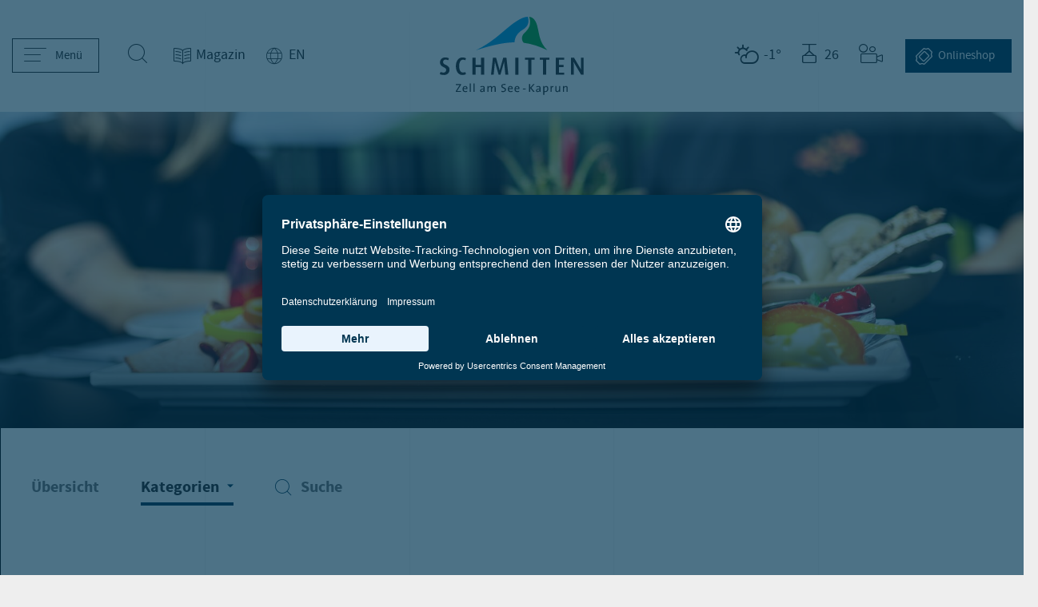

--- FILE ---
content_type: text/html; charset=UTF-8
request_url: https://www.schmitten.at/de/Magazin/Fruehstuecken-auf-der-Schmittenhoehe-bei-traumhafter-Aussicht_bba_5700
body_size: 79780
content:
    <!doctype html>
<html lang="de">
<head>
    <meta charset="UTF-8">

            <link rel="preconnect" href="//privacy-proxy.usercentrics.eu">
        <link rel="preload" href="//privacy-proxy.usercentrics.eu/latest/uc-block.bundle.js" as="script">
        <link rel="dns-prefetch" href="//app.usercentrics.eu" />
        <link rel="dns-prefetch" href="//api.usercentrics.eu" />
        <link rel="preload" href="//app.usercentrics.eu/browser-ui/latest/loader.js" as="script">
        <script type="application/javascript" src="https://privacy-proxy.usercentrics.eu/latest/uc-block.bundle.js"></script>
        <script id="usercentrics-cmp" src=https://app.usercentrics.eu/browser-ui/latest/loader.js data-settings-id="cZMq1Lena" async></script>

        <script>
            uc.blockOnly([
                'S1pcEj_jZX', // Google Maps is automatically blocked by SDP
                // ... all other technologies will be ignored by SDP
            ]);
        </script>
    
    <script type="text/plain" data-usercentrics="Google Analytics">
        /* ga mock function */
        (function(i,s,r){i['GoogleAnalyticsObject']=r;i[r]=i[r]||function(){
            (i[r].q=i[r].q||[]).push(arguments)},i[r].l=1*new Date();
        })(window,document,'ga');
    </script>

    <script>_config = {};</script>

                    
                <!-- Robots included -->

                        <title>Bergfrühstück auf der Schmittenhöhe in Zell am See | schmitten.at</title>
        <meta name="description" content="Wandern und frühstücken am Berg: Auf der Schmittenhöhe lassen sich diese beiden Aktivitäten wunderbar miteinander kombinieren. Gleich Genusstour planen!" />

        <link rel="canonical" href="https://www.schmitten.at/de/Magazin/Fruehstuecken-auf-der-Schmittenhoehe-bei-traumhafter-Aussicht_bba_5700">
                        
                                

<!-- OPEN GRAPH -->
<meta property="og:title" content="Bergfrühstück auf der Schmittenhöhe in Zell am See | schmitten.at" />
<meta property="og:description" content="Wandern und frühstücken am Berg: Auf der Schmittenhöhe lassen sich diese beiden Aktivitäten wunderbar miteinander kombinieren. Gleich Genusstour planen!" />
<meta property="og:image" content="https://www.schmitten.at/3_EVENTS/SOMMER/2023/Bergfr%C3%BChst%C3%BCck%20auf%20der%20Schmittenh%C3%B6he/6822/image-thumb__6822__ebb_blog-img/Fr%C3%BChst%C3%BCck_Schmiedhofalm_NicolaLittmann-2.jpg" />
<meta property="og:image:secure" content="https://www.schmitten.at/3_EVENTS/SOMMER/2023/Bergfr%C3%BChst%C3%BCck%20auf%20der%20Schmittenh%C3%B6he/6822/image-thumb__6822__ebb_blog-img/Fr%C3%BChst%C3%BCck_Schmiedhofalm_NicolaLittmann-2.jpg" />
<meta property="og:secure" content="https://www.schmitten.at/3_EVENTS/SOMMER/2023/Bergfr%C3%BChst%C3%BCck%20auf%20der%20Schmittenh%C3%B6he/6822/image-thumb__6822__ebb_blog-img/Fr%C3%BChst%C3%BCck_Schmiedhofalm_NicolaLittmann-2.jpg" />
<meta property="og:url" content="https://www.schmitten.at/de/Magazin/Fruehstuecken-auf-der-Schmittenhoehe-bei-traumhafter-Aussicht_bba_5700" />
<meta property="og:type" content="website" />
<!-- /OPEN GRAPH -->



<!-- TWITTER -->
<meta name="twitter:card" content="summary_large_image"/>
<meta name="twitter:site" content="@schmitten1"/>
<meta name="twitter:title" content="Bergfrühstück auf der Schmittenhöhe in Zell am See | schmitten.at" />
<meta name="twitter:description" content="Wandern und frühstücken am Berg: Auf der Schmittenhöhe lassen sich diese beiden Aktivitäten wunderbar miteinander kombinieren. Gleich Genusstour planen!" />
<meta name="twitter:image" content="https://www.schmitten.at/3_EVENTS/SOMMER/2023/Bergfr%C3%BChst%C3%BCck%20auf%20der%20Schmittenh%C3%B6he/6822/image-thumb__6822__ebb_blog-img/Fr%C3%BChst%C3%BCck_Schmiedhofalm_NicolaLittmann-2.jpg" />
<!-- /TWITTER -->


        
<link rel="alternate" hreflang="x-default" href="https://www.schmitten.at/de/Magazin/Fruehstuecken-auf-der-Schmittenhoehe-bei-traumhafter-Aussicht_bba_5700" />
<link rel="alternate" hreflang="de" href="https://www.schmitten.at/de/Magazin/Fruehstuecken-auf-der-Schmittenhoehe-bei-traumhafter-Aussicht_bba_5700" />


    
    <meta name="format-detection" content="telephone=no"/>

            <link rel="apple-touch-icon" sizes="152x152" href="/apple-touch-icon-152x152.png">
        <link rel="apple-touch-icon" sizes="180x180" href="/apple-touch-icon-180x180.png">
        <link rel="icon" type="image/png" href="/favicon-32x32.png" sizes="32x32">
        <link rel="icon" type="image/png" href="/android-chrome-192x192.png" sizes="192x192">
        <link rel="icon" type="image/png" href="/favicon-96x96.png" sizes="96x96">
        <link rel="manifest" href="/manifest.json">
        <link rel="mask-icon" href="/safari-pinned-tab.svg" color="#009FE3">
        <meta name="theme-color" content="#009FE3">
    
            
    

            <meta name="viewport" content="width=device-width, initial-scale=1.0">
        <style>*,:after,:before{box-sizing:border-box}html{font-family:sans-serif;line-height:1.15;-webkit-text-size-adjust:100%;-ms-text-size-adjust:100%;-webkit-tap-highlight-color:rgba(0,0,0,0)}@-ms-viewport{width:device-width}article,aside,figcaption,figure,footer,header,hgroup,main,nav,section{display:block}body{font-size:1rem;font-weight:400;line-height:1.5;color:#212529;text-align:left;background-color:#fff}[tabindex="-1"]:focus{outline:0!important}hr{box-sizing:content-box;height:0;overflow:visible}h1,h2,h3,h4,h5,h6{margin-top:0;margin-bottom:.5rem}p{margin-top:0;margin-bottom:1rem}abbr[data-original-title],abbr[title]{text-decoration:underline;-webkit-text-decoration:underline dotted;text-decoration:underline dotted;cursor:help;border-bottom:0}address{font-style:normal;line-height:inherit}address,dl,ol,ul{margin-bottom:1rem}dl,ol,ul{margin-top:0}ol ol,ol ul,ul ol,ul ul{margin-bottom:0}dt{font-weight:700}dd{margin-bottom:.5rem;margin-left:0}blockquote{margin:0 0 1rem}dfn{font-style:italic}b,strong{font-weight:bolder}small{font-size:80%}sub,sup{position:relative;font-size:75%;line-height:0;vertical-align:baseline}sub{bottom:-.25em}sup{top:-.5em}a{text-decoration:none;background-color:transparent;-webkit-text-decoration-skip:objects}a,a:hover{color:#003652}a:hover{text-decoration:underline}a:not([href]):not([tabindex]),a:not([href]):not([tabindex]):focus,a:not([href]):not([tabindex]):hover{color:inherit;text-decoration:none}a:not([href]):not([tabindex]):focus{outline:0}code,kbd,pre,samp{font-family:sourcesanspro-bold-webfont,sans-serif;font-size:1em}pre{margin-top:0;margin-bottom:1rem;overflow:auto;-ms-overflow-style:scrollbar}figure{margin:0 0 1rem}img{border-style:none}img,svg{vertical-align:middle}svg{overflow:hidden}table{border-collapse:collapse}caption{padding-top:.75rem;padding-bottom:.75rem;color:#6c757d;text-align:left;caption-side:bottom}th{text-align:inherit}label{display:inline-block;margin-bottom:.5rem}button{border-radius:0}button:focus{outline:1px dotted;outline:5px auto -webkit-focus-ring-color}button,input,optgroup,select,textarea{margin:0;font-family:inherit;font-size:inherit;line-height:inherit}button,input{overflow:visible}button,select{text-transform:none}[type=reset],[type=submit],button,html [type=button]{-webkit-appearance:button}[type=button]::-moz-focus-inner,[type=reset]::-moz-focus-inner,[type=submit]::-moz-focus-inner,button::-moz-focus-inner{padding:0;border-style:none}input[type=checkbox],input[type=radio]{box-sizing:border-box;padding:0}input[type=date],input[type=datetime-local],input[type=month],input[type=time]{-webkit-appearance:listbox}textarea{overflow:auto}fieldset{min-width:0;padding:0;margin:0;border:0}legend{display:block;width:100%;max-width:100%;padding:0;margin-bottom:.5rem;font-size:1.5rem;line-height:inherit;color:inherit;white-space:normal}progress{vertical-align:baseline}[type=number]::-webkit-inner-spin-button,[type=number]::-webkit-outer-spin-button{height:auto}[type=search]{outline-offset:-2px;-webkit-appearance:none}[type=search]::-webkit-search-cancel-button,[type=search]::-webkit-search-decoration{-webkit-appearance:none}::-webkit-file-upload-button{font:inherit;-webkit-appearance:button}output{display:inline-block}summary{display:list-item;cursor:pointer}template{display:none}[hidden]{display:none!important}.embed-responsive{position:relative;display:block;width:100%;padding:0;overflow:hidden}.embed-responsive:before{display:block;content:""}.embed-responsive .embed-responsive-item,.embed-responsive embed,.embed-responsive iframe,.embed-responsive object,.embed-responsive video{position:absolute;top:0;bottom:0;left:0;width:100%;height:100%;border:0}.embed-responsive-21by9:before{padding-top:42.85714%}.embed-responsive-16by9:before{padding-top:56.25%}.embed-responsive-4by3:before{padding-top:75%}.embed-responsive-1by1:before{padding-top:100%}.position-static{position:static!important}.position-relative{position:relative!important}.position-absolute{position:absolute!important}.position-fixed{position:fixed!important}.position-sticky{position:sticky!important}.fixed-top{top:0}.fixed-bottom,.fixed-top{position:fixed;right:0;left:0;z-index:1030}.fixed-bottom{bottom:0}@supports (position:sticky){.sticky-top{position:sticky;top:0;z-index:1020}}.sr-only{position:absolute;width:1px;height:1px;padding:0;overflow:hidden;clip:rect(0,0,0,0);white-space:nowrap;border:0}.sr-only-focusable:active,.sr-only-focusable:focus{position:static;width:auto;height:auto;overflow:visible;clip:auto;white-space:normal}.d-none{display:none!important}.d-inline{display:inline!important}.d-inline-block{display:inline-block!important}.d-block{display:block!important}.d-table{display:table!important}.d-table-row{display:table-row!important}.d-table-cell{display:table-cell!important}.d-flex{display:-ms-flexbox!important;display:flex!important}.d-inline-flex{display:-ms-inline-flexbox!important;display:inline-flex!important}.text-monospace{font-family:sourcesanspro-bold-webfont,sans-serif}.text-justify{text-align:justify!important}.text-nowrap{white-space:nowrap!important}.text-truncate{overflow:hidden;text-overflow:ellipsis;white-space:nowrap}.text-left{text-align:left!important}.text-right{text-align:right!important}.text-center{text-align:center!important}.text-lowercase{text-transform:lowercase!important}.text-uppercase{text-transform:uppercase!important}.text-capitalize{text-transform:capitalize!important}.font-weight-light{font-weight:300!important}.font-weight-normal{font-weight:400!important}.font-weight-bold{font-weight:700!important}.font-italic{font-style:italic!important}.text-primary{color:#003652!important}a.text-primary:focus,a.text-primary:hover{color:#0085bc!important}.text-success{color:#28a745!important}a.text-success:focus,a.text-success:hover{color:#12862b!important}.text-info{color:#ffc107!important}a.text-info:focus,a.text-info:hover{color:#967102!important}.text-warning{color:#ffc107!important}a.text-warning:focus,a.text-warning:hover{color:#967102!important}.text-danger{color:#dc3545!important}a.text-danger:focus,a.text-danger:hover{color:#cc2333!important}.text-light{color:#eee!important}a.text-light:focus,a.text-light:hover{color:#e4e8ec!important}.text-dark{color:#2a2a2a!important}a.text-dark:focus,a.text-dark:hover{color:#14191e!important}.text-white{color:#fff!important}a.text-white:focus,a.text-white:hover{color:#f8f9fa!important}.text-default{color:#4b4b4b!important}a.text-default:focus,a.text-default:hover{color:#1f232a!important}.text-body{color:#212529!important}.text-muted{color:#6c757d!important}.text-black-50{color:rgba(0,0,0,.5)!important}.text-white-50{color:hsla(0,0%,100%,.5)!important}.text-hide{font:0/0 a;color:transparent;text-shadow:none;background-color:transparent;border:0}.container,.container-fluid{width:100%;padding-right:15px;padding-left:15px;margin-right:auto;margin-left:auto}.row{display:-ms-flexbox;display:flex;-ms-flex-wrap:wrap;flex-wrap:wrap;margin-right:-15px;margin-left:-15px}.no-gutters{margin-right:0;margin-left:0}.no-gutters>.col,.no-gutters>[class*=col-]{padding-right:0;padding-left:0}.col,.col-1,.col-2,.col-3,.col-4,.col-5,.col-6,.col-7,.col-8,.col-9,.col-10,.col-11,.col-12,.col-auto,.col-lg,.col-lg-1,.col-lg-2,.col-lg-3,.col-lg-4,.col-lg-5,.col-lg-6,.col-lg-7,.col-lg-8,.col-lg-9,.col-lg-10,.col-lg-11,.col-lg-12,.col-lg-auto,.col-md,.col-md-1,.col-md-2,.col-md-3,.col-md-4,.col-md-5,.col-md-6,.col-md-7,.col-md-8,.col-md-9,.col-md-10,.col-md-11,.col-md-12,.col-md-auto,.col-sm,.col-sm-1,.col-sm-2,.col-sm-3,.col-sm-4,.col-sm-5,.col-sm-6,.col-sm-7,.col-sm-8,.col-sm-9,.col-sm-10,.col-sm-11,.col-sm-12,.col-sm-auto,.col-xl,.col-xl-1,.col-xl-2,.col-xl-3,.col-xl-4,.col-xl-5,.col-xl-6,.col-xl-7,.col-xl-8,.col-xl-9,.col-xl-10,.col-xl-11,.col-xl-12,.col-xl-auto{position:relative;width:100%;min-height:1px;padding-right:15px;padding-left:15px}.col{-ms-flex-preferred-size:0;flex-basis:0;-ms-flex-positive:1;flex-grow:1;max-width:100%}.col-auto{-ms-flex:0 0 auto;flex:0 0 auto;width:auto;max-width:none}.col-1{-ms-flex:0 0 8.33333%;flex:0 0 8.33333%;max-width:8.33333%}.col-2{-ms-flex:0 0 16.66667%;flex:0 0 16.66667%;max-width:16.66667%}.col-3{-ms-flex:0 0 25%;flex:0 0 25%;max-width:25%}.col-4{-ms-flex:0 0 33.33333%;flex:0 0 33.33333%;max-width:33.33333%}.col-5{-ms-flex:0 0 41.66667%;flex:0 0 41.66667%;max-width:41.66667%}.col-6{-ms-flex:0 0 50%;flex:0 0 50%;max-width:50%}.col-7{-ms-flex:0 0 58.33333%;flex:0 0 58.33333%;max-width:58.33333%}.col-8{-ms-flex:0 0 66.66667%;flex:0 0 66.66667%;max-width:66.66667%}.col-9{-ms-flex:0 0 75%;flex:0 0 75%;max-width:75%}.col-10{-ms-flex:0 0 83.33333%;flex:0 0 83.33333%;max-width:83.33333%}.col-11{-ms-flex:0 0 91.66667%;flex:0 0 91.66667%;max-width:91.66667%}.col-12{-ms-flex:0 0 100%;flex:0 0 100%;max-width:100%}.order-first{-ms-flex-order:-1;order:-1}.order-last{-ms-flex-order:13;order:13}.order-0{-ms-flex-order:0;order:0}.order-1{-ms-flex-order:1;order:1}.order-2{-ms-flex-order:2;order:2}.order-3{-ms-flex-order:3;order:3}.order-4{-ms-flex-order:4;order:4}.order-5{-ms-flex-order:5;order:5}.order-6{-ms-flex-order:6;order:6}.order-7{-ms-flex-order:7;order:7}.order-8{-ms-flex-order:8;order:8}.order-9{-ms-flex-order:9;order:9}.order-10{-ms-flex-order:10;order:10}.order-11{-ms-flex-order:11;order:11}.order-12{-ms-flex-order:12;order:12}.offset-1{margin-left:8.33333%}.offset-2{margin-left:16.66667%}.offset-3{margin-left:25%}.offset-4{margin-left:33.33333%}.offset-5{margin-left:41.66667%}.offset-6{margin-left:50%}.offset-7{margin-left:58.33333%}.offset-8{margin-left:66.66667%}.offset-9{margin-left:75%}.offset-10{margin-left:83.33333%}.offset-11{margin-left:91.66667%}.breadcrumb{display:-ms-flexbox;display:flex;-ms-flex-wrap:wrap;flex-wrap:wrap;padding:.75rem 1rem;margin-bottom:1rem;list-style:none;background-color:#e9ecef;border-radius:.25rem}.breadcrumb-item+.breadcrumb-item{padding-left:.5rem}.breadcrumb-item+.breadcrumb-item:before{display:inline-block;color:#6c757d;content:"/"}.breadcrumb-item+.breadcrumb-item:hover:before{text-decoration:underline;text-decoration:none}.breadcrumb-item.active{color:#6c757d}.btn{display:inline-block;font-weight:400;text-align:center;white-space:nowrap;vertical-align:middle;-webkit-user-select:none;-moz-user-select:none;-ms-user-select:none;user-select:none;border:1px solid transparent;padding:.375rem .75rem;font-size:1rem;line-height:1.5;border-radius:.25rem;transition:color .15s ease-in-out,background-color .15s ease-in-out,border-color .15s ease-in-out,box-shadow .15s ease-in-out}.btn:focus,.btn:hover{text-decoration:none}.btn.focus,.btn:focus{outline:0;box-shadow:0 0 0 .2rem rgba(#003652,.25)}.btn.disabled,.btn:disabled{opacity:.65}.btn:not(:disabled):not(.disabled){cursor:pointer}a.btn.disabled,fieldset:disabled a.btn{pointer-events:none}.btn-primary{color:#fff;background-color:#003652;border-color:#003652}.btn-primary:hover{color:#fff;background-color:#0085bc;border-color:#0085bc}.btn-primary.focus,.btn-primary:focus{color:#fff;box-shadow:0 0 0 .2rem rgba(#003652,.5)}.btn-primary.disabled,.btn-primary:disabled{color:#fff;background-color:#003652;border-color:#003652}.btn-primary:not(:disabled):not(.disabled).active,.btn-primary:not(:disabled):not(.disabled):active,.show>.btn-primary.dropdown-toggle{color:#fff;background-color:#0085bc;border-color:#003652}.btn-primary:not(:disabled):not(.disabled).active:focus,.btn-primary:not(:disabled):not(.disabled):active:focus,.show>.btn-primary.dropdown-toggle:focus{box-shadow:0 0 0 .2rem rgba(#003652,.5)}.btn-success{color:#fff;background-color:#28a745;border-color:#28a745}.btn-success:hover{color:#fff;background-color:#12862b;border-color:#12862b}.btn-success.focus,.btn-success:focus{color:#fff;box-shadow:0 0 0 .2rem rgba(#28A745,.5)}.btn-success.disabled,.btn-success:disabled{color:#fff;background-color:#28a745;border-color:#28a745}.btn-success:not(:disabled):not(.disabled).active,.btn-success:not(:disabled):not(.disabled):active,.show>.btn-success.dropdown-toggle{color:#fff;background-color:#12862b;border-color:#28a745}.btn-success:not(:disabled):not(.disabled).active:focus,.btn-success:not(:disabled):not(.disabled):active:focus,.show>.btn-success.dropdown-toggle:focus{box-shadow:0 0 0 .2rem rgba(#28A745,.5)}.btn-info{color:#2a2a2a;background-color:#ffc107;border-color:#ffc107}.btn-info:hover{color:#2a2a2a;background-color:#967102;border-color:#967102}.btn-info.focus,.btn-info:focus{color:#2a2a2a;box-shadow:0 0 0 .2rem rgba(#FFC107,.5)}.btn-info.disabled,.btn-info:disabled{color:#2a2a2a;background-color:#ffc107;border-color:#ffc107}.btn-info:not(:disabled):not(.disabled).active,.btn-info:not(:disabled):not(.disabled):active,.show>.btn-info.dropdown-toggle{color:#2a2a2a;background-color:#967102;border-color:#ffc107}.btn-info:not(:disabled):not(.disabled).active:focus,.btn-info:not(:disabled):not(.disabled):active:focus,.show>.btn-info.dropdown-toggle:focus{box-shadow:0 0 0 .2rem rgba(#FFC107,.5)}.btn-warning{color:#2a2a2a;background-color:#ffc107;border-color:#ffc107}.btn-warning:hover{color:#2a2a2a;background-color:#967102;border-color:#967102}.btn-warning.focus,.btn-warning:focus{color:#2a2a2a;box-shadow:0 0 0 .2rem rgba(#ffc107,.5)}.btn-warning.disabled,.btn-warning:disabled{color:#2a2a2a;background-color:#ffc107;border-color:#ffc107}.btn-warning:not(:disabled):not(.disabled).active,.btn-warning:not(:disabled):not(.disabled):active,.show>.btn-warning.dropdown-toggle{color:#2a2a2a;background-color:#967102;border-color:#ffc107}.btn-warning:not(:disabled):not(.disabled).active:focus,.btn-warning:not(:disabled):not(.disabled):active:focus,.show>.btn-warning.dropdown-toggle:focus{box-shadow:0 0 0 .2rem rgba(#ffc107,.5)}.btn-danger{color:#fff;background-color:#dc3545;border-color:#dc3545}.btn-danger:hover{color:#fff;background-color:#cc2333;border-color:#cc2333}.btn-danger.focus,.btn-danger:focus{color:#fff;box-shadow:0 0 0 .2rem rgba(#DC3545,.5)}.btn-danger.disabled,.btn-danger:disabled{color:#fff;background-color:#dc3545;border-color:#dc3545}.btn-danger:not(:disabled):not(.disabled).active,.btn-danger:not(:disabled):not(.disabled):active,.show>.btn-danger.dropdown-toggle{color:#fff;background-color:#cc2333;border-color:#dc3545}.btn-danger:not(:disabled):not(.disabled).active:focus,.btn-danger:not(:disabled):not(.disabled):active:focus,.show>.btn-danger.dropdown-toggle:focus{box-shadow:0 0 0 .2rem rgba(#DC3545,.5)}.btn-light{color:#2a2a2a;background-color:#eee;border-color:#eee}.btn-light:hover{color:#2a2a2a;background-color:#e4e8ec;border-color:#e4e8ec}.btn-light.focus,.btn-light:focus{color:#2a2a2a;box-shadow:0 0 0 .2rem rgba(#EEEEEE,.5)}.btn-light.disabled,.btn-light:disabled{color:#2a2a2a;background-color:#eee;border-color:#eee}.btn-light:not(:disabled):not(.disabled).active,.btn-light:not(:disabled):not(.disabled):active,.show>.btn-light.dropdown-toggle{color:#2a2a2a;background-color:#e4e8ec;border-color:#eee}.btn-light:not(:disabled):not(.disabled).active:focus,.btn-light:not(:disabled):not(.disabled):active:focus,.show>.btn-light.dropdown-toggle:focus{box-shadow:0 0 0 .2rem rgba(#EEEEEE,.5)}.btn-dark{color:#fff;background-color:#2a2a2a;border-color:#2a2a2a}.btn-dark:hover{color:#fff;background-color:#14191e;border-color:#14191e}.btn-dark.focus,.btn-dark:focus{color:#fff;box-shadow:0 0 0 .2rem rgba(#2A2A2A,.5)}.btn-dark.disabled,.btn-dark:disabled{color:#fff;background-color:#2a2a2a;border-color:#2a2a2a}.btn-dark:not(:disabled):not(.disabled).active,.btn-dark:not(:disabled):not(.disabled):active,.show>.btn-dark.dropdown-toggle{color:#fff;background-color:#14191e;border-color:#2a2a2a}.btn-dark:not(:disabled):not(.disabled).active:focus,.btn-dark:not(:disabled):not(.disabled):active:focus,.show>.btn-dark.dropdown-toggle:focus{box-shadow:0 0 0 .2rem rgba(#2A2A2A,.5)}.btn-white{color:#2a2a2a;background-color:#fff;border-color:#fff}.btn-white:hover{color:#2a2a2a;background-color:#f8f9fa;border-color:#f8f9fa}.btn-white.focus,.btn-white:focus{color:#2a2a2a;box-shadow:0 0 0 .2rem hsla(0,0%,100%,.5)}.btn-white.disabled,.btn-white:disabled{color:#2a2a2a;background-color:#fff;border-color:#fff}.btn-white:not(:disabled):not(.disabled).active,.btn-white:not(:disabled):not(.disabled):active,.show>.btn-white.dropdown-toggle{color:#2a2a2a;background-color:#f8f9fa;border-color:#fff}.btn-white:not(:disabled):not(.disabled).active:focus,.btn-white:not(:disabled):not(.disabled):active:focus,.show>.btn-white.dropdown-toggle:focus{box-shadow:0 0 0 .2rem hsla(0,0%,100%,.5)}.btn-default{color:#fff;background-color:#4b4b4b;border-color:#4b4b4b}.btn-default:hover{color:#fff;background-color:#1f232a;border-color:#1f232a}.btn-default.focus,.btn-default:focus{color:#fff;box-shadow:0 0 0 .2rem rgba(#4B4B4B,.5)}.btn-default.disabled,.btn-default:disabled{color:#fff;background-color:#4b4b4b;border-color:#4b4b4b}.btn-default:not(:disabled):not(.disabled).active,.btn-default:not(:disabled):not(.disabled):active,.show>.btn-default.dropdown-toggle{color:#fff;background-color:#1f232a;border-color:#4b4b4b}.btn-default:not(:disabled):not(.disabled).active:focus,.btn-default:not(:disabled):not(.disabled):active:focus,.show>.btn-default.dropdown-toggle:focus{box-shadow:0 0 0 .2rem rgba(#4B4B4B,.5)}.btn-outline-primary{color:#003652;background-color:transparent;background-image:none;border-color:#003652}.btn-outline-primary:hover{color:#003652;background-color:#0085bc;border-color:#0085bc}.btn-outline-primary.disabled,.btn-outline-primary:disabled{color:#003652;background-color:transparent}.btn-outline-primary:not(:disabled):not(.disabled).active,.btn-outline-primary:not(:disabled):not(.disabled):active,.show>.btn-outline-primary.dropdown-toggle{color:#003652;background-color:#0085bc;border-color:#0085bc}.btn-outline-primary:not(:disabled):not(.disabled).active:focus,.btn-outline-primary:not(:disabled):not(.disabled):active:focus,.show>.btn-outline-primary.dropdown-toggle:focus{box-shadow:0 0 0 .2rem rgba(#003652,.5)}.btn-outline-success{color:#28a745;background-color:transparent;background-image:none;border-color:#28a745}.btn-outline-success:hover{color:#28a745;background-color:#12862b;border-color:#12862b}.btn-outline-success.disabled,.btn-outline-success:disabled{color:#28a745;background-color:transparent}.btn-outline-success:not(:disabled):not(.disabled).active,.btn-outline-success:not(:disabled):not(.disabled):active,.show>.btn-outline-success.dropdown-toggle{color:#28a745;background-color:#12862b;border-color:#12862b}.btn-outline-success:not(:disabled):not(.disabled).active:focus,.btn-outline-success:not(:disabled):not(.disabled):active:focus,.show>.btn-outline-success.dropdown-toggle:focus{box-shadow:0 0 0 .2rem rgba(#28A745,.5)}.btn-outline-info{color:#ffc107;background-color:transparent;background-image:none;border-color:#ffc107}.btn-outline-info:hover{color:#ffc107;background-color:#967102;border-color:#967102}.btn-outline-info.disabled,.btn-outline-info:disabled{color:#ffc107;background-color:transparent}.btn-outline-info:not(:disabled):not(.disabled).active,.btn-outline-info:not(:disabled):not(.disabled):active,.show>.btn-outline-info.dropdown-toggle{color:#ffc107;background-color:#967102;border-color:#967102}.btn-outline-info:not(:disabled):not(.disabled).active:focus,.btn-outline-info:not(:disabled):not(.disabled):active:focus,.show>.btn-outline-info.dropdown-toggle:focus{box-shadow:0 0 0 .2rem rgba(#FFC107,.5)}.btn-outline-warning{color:#ffc107;background-color:transparent;background-image:none;border-color:#ffc107}.btn-outline-warning:hover{color:#ffc107;background-color:#967102;border-color:#967102}.btn-outline-warning.disabled,.btn-outline-warning:disabled{color:#ffc107;background-color:transparent}.btn-outline-warning:not(:disabled):not(.disabled).active,.btn-outline-warning:not(:disabled):not(.disabled):active,.show>.btn-outline-warning.dropdown-toggle{color:#ffc107;background-color:#967102;border-color:#967102}.btn-outline-warning:not(:disabled):not(.disabled).active:focus,.btn-outline-warning:not(:disabled):not(.disabled):active:focus,.show>.btn-outline-warning.dropdown-toggle:focus{box-shadow:0 0 0 .2rem rgba(#ffc107,.5)}.btn-outline-danger{color:#dc3545;background-color:transparent;background-image:none;border-color:#dc3545}.btn-outline-danger:hover{color:#dc3545;background-color:#cc2333;border-color:#cc2333}.btn-outline-danger.disabled,.btn-outline-danger:disabled{color:#dc3545;background-color:transparent}.btn-outline-danger:not(:disabled):not(.disabled).active,.btn-outline-danger:not(:disabled):not(.disabled):active,.show>.btn-outline-danger.dropdown-toggle{color:#dc3545;background-color:#cc2333;border-color:#cc2333}.btn-outline-danger:not(:disabled):not(.disabled).active:focus,.btn-outline-danger:not(:disabled):not(.disabled):active:focus,.show>.btn-outline-danger.dropdown-toggle:focus{box-shadow:0 0 0 .2rem rgba(#DC3545,.5)}.btn-outline-light{color:#eee;background-color:transparent;background-image:none;border-color:#eee}.btn-outline-light:hover{color:#eee;background-color:#e4e8ec;border-color:#e4e8ec}.btn-outline-light.disabled,.btn-outline-light:disabled{color:#eee;background-color:transparent}.btn-outline-light:not(:disabled):not(.disabled).active,.btn-outline-light:not(:disabled):not(.disabled):active,.show>.btn-outline-light.dropdown-toggle{color:#eee;background-color:#e4e8ec;border-color:#e4e8ec}.btn-outline-light:not(:disabled):not(.disabled).active:focus,.btn-outline-light:not(:disabled):not(.disabled):active:focus,.show>.btn-outline-light.dropdown-toggle:focus{box-shadow:0 0 0 .2rem rgba(#EEEEEE,.5)}.btn-outline-dark{color:#2a2a2a;background-color:transparent;background-image:none;border-color:#2a2a2a}.btn-outline-dark:hover{color:#2a2a2a;background-color:#14191e;border-color:#14191e}.btn-outline-dark.disabled,.btn-outline-dark:disabled{color:#2a2a2a;background-color:transparent}.btn-outline-dark:not(:disabled):not(.disabled).active,.btn-outline-dark:not(:disabled):not(.disabled):active,.show>.btn-outline-dark.dropdown-toggle{color:#2a2a2a;background-color:#14191e;border-color:#14191e}.btn-outline-dark:not(:disabled):not(.disabled).active:focus,.btn-outline-dark:not(:disabled):not(.disabled):active:focus,.show>.btn-outline-dark.dropdown-toggle:focus{box-shadow:0 0 0 .2rem rgba(#2A2A2A,.5)}.btn-outline-white{color:#fff;background-color:transparent;background-image:none;border-color:#fff}.btn-outline-white:hover{color:#fff;background-color:#f8f9fa;border-color:#f8f9fa}.btn-outline-white.disabled,.btn-outline-white:disabled{color:#fff;background-color:transparent}.btn-outline-white:not(:disabled):not(.disabled).active,.btn-outline-white:not(:disabled):not(.disabled):active,.show>.btn-outline-white.dropdown-toggle{color:#fff;background-color:#f8f9fa;border-color:#f8f9fa}.btn-outline-white:not(:disabled):not(.disabled).active:focus,.btn-outline-white:not(:disabled):not(.disabled):active:focus,.show>.btn-outline-white.dropdown-toggle:focus{box-shadow:0 0 0 .2rem hsla(0,0%,100%,.5)}.btn-outline-default{color:#4b4b4b;background-color:transparent;background-image:none;border-color:#4b4b4b}.btn-outline-default:hover{color:#4b4b4b;background-color:#1f232a;border-color:#1f232a}.btn-outline-default.disabled,.btn-outline-default:disabled{color:#4b4b4b;background-color:transparent}.btn-outline-default:not(:disabled):not(.disabled).active,.btn-outline-default:not(:disabled):not(.disabled):active,.show>.btn-outline-default.dropdown-toggle{color:#4b4b4b;background-color:#1f232a;border-color:#1f232a}.btn-outline-default:not(:disabled):not(.disabled).active:focus,.btn-outline-default:not(:disabled):not(.disabled):active:focus,.show>.btn-outline-default.dropdown-toggle:focus{box-shadow:0 0 0 .2rem rgba(#4B4B4B,.5)}.btn-link{font-weight:400}.btn-link,.btn-link:hover{color:#003652;background-color:transparent}.btn-link.focus,.btn-link:focus,.btn-link:hover{text-decoration:underline;border-color:transparent}.btn-link.focus,.btn-link:focus{box-shadow:none}.btn-link.disabled,.btn-link:disabled{color:#6c757d;pointer-events:none}.btn-lg{padding:.5rem 1rem;font-size:1.25rem;line-height:1.5;border-radius:.3rem}.btn-sm{padding:.25rem .5rem;font-size:.875rem;line-height:1.5;border-radius:.2rem}.btn-block{display:block;width:100%}.btn-block+.btn-block{margin-top:.5rem}input[type=button].btn-block,input[type=reset].btn-block,input[type=submit].btn-block{width:100%}.dropdown,.dropleft,.dropright,.dropup{position:relative}.dropdown-toggle:after{display:inline-block;width:0;height:0;margin-left:.255em;vertical-align:.255em;content:"";border-top:.3em solid;border-right:.3em solid transparent;border-bottom:0;border-left:.3em solid transparent}.dropdown-toggle:empty:after{margin-left:0}.dropdown-menu{position:absolute;top:100%;left:0;z-index:1000;display:none;float:left;min-width:10rem;padding:.5rem 0;margin:.125rem 0 0;font-size:1rem;color:#212529;text-align:left;list-style:none;background-color:#fff;background-clip:padding-box;border:1px solid rgba(0,0,0,.15);border-radius:.25rem}.dropdown-menu-right{right:0;left:auto}.dropup .dropdown-menu{top:auto;bottom:100%;margin-top:0;margin-bottom:.125rem}.dropup .dropdown-toggle:after{display:inline-block;width:0;height:0;margin-left:.255em;vertical-align:.255em;content:"";border-top:0;border-right:.3em solid transparent;border-bottom:.3em solid;border-left:.3em solid transparent}.dropup .dropdown-toggle:empty:after{margin-left:0}.dropright .dropdown-menu{top:0;right:auto;left:100%;margin-top:0;margin-left:.125rem}.dropright .dropdown-toggle:after{display:inline-block;width:0;height:0;margin-left:.255em;vertical-align:.255em;content:"";border-top:.3em solid transparent;border-right:0;border-bottom:.3em solid transparent;border-left:.3em solid}.dropright .dropdown-toggle:empty:after{margin-left:0}.dropright .dropdown-toggle:after{vertical-align:0}.dropleft .dropdown-menu{top:0;right:100%;left:auto;margin-top:0;margin-right:.125rem}.dropleft .dropdown-toggle:after{display:inline-block;width:0;height:0;margin-left:.255em;vertical-align:.255em;content:"";display:none}.dropleft .dropdown-toggle:before{display:inline-block;width:0;height:0;margin-right:.255em;vertical-align:.255em;content:"";border-top:.3em solid transparent;border-right:.3em solid;border-bottom:.3em solid transparent}.dropleft .dropdown-toggle:empty:after{margin-left:0}.dropleft .dropdown-toggle:before{vertical-align:0}.dropdown-menu[x-placement^=bottom],.dropdown-menu[x-placement^=left],.dropdown-menu[x-placement^=right],.dropdown-menu[x-placement^=top]{right:auto;bottom:auto}.dropdown-divider{height:0;margin:.5rem 0;overflow:hidden;border-top:1px solid #e9ecef}.dropdown-item{display:block;width:100%;padding:.25rem 1.5rem;clear:both;font-weight:400;color:#212529;text-align:inherit;white-space:nowrap;background-color:transparent;border:0}.dropdown-item:focus,.dropdown-item:hover{color:#212529;text-decoration:none;background-color:#f8f9fa}.dropdown-item.active,.dropdown-item:active{color:#fff;text-decoration:none;background-color:#003652}.dropdown-item.disabled,.dropdown-item:disabled{color:#6c757d;background-color:transparent}.dropdown-menu.show{display:block}.dropdown-header{display:block;padding:.5rem 1.5rem;margin-bottom:0;font-size:.875rem;color:#6c757d;white-space:nowrap}.dropdown-item-text{display:block;padding:.25rem 1.5rem;color:#212529}.modal-open{overflow:hidden}.modal-open .modal{overflow-x:hidden;overflow-y:auto}.modal{position:fixed;top:0;right:0;bottom:0;left:0;z-index:1050;display:none;overflow:hidden;outline:0}.modal-dialog{position:relative;width:auto;margin:.5rem;pointer-events:none}.modal.fade .modal-dialog{transition:transform .3s ease-out;transform:translateY(-25%)}.modal.show .modal-dialog{transform:translate(0)}.modal-dialog-centered,.modal.ym-modal-media .modal-dialog,.modal.ym-setup-modal .modal-dialog{display:-ms-flexbox;display:flex;-ms-flex-align:center;align-items:center;min-height:calc(100% - 1rem)}.modal-dialog-centered:before,.modal.ym-modal-media .modal-dialog:before,.modal.ym-setup-modal .modal-dialog:before{display:block;height:calc(100vh - 1rem);content:""}.modal-content{position:relative;display:-ms-flexbox;display:flex;-ms-flex-direction:column;flex-direction:column;width:100%;pointer-events:auto;background-color:#fff;background-clip:padding-box;outline:0}.modal-backdrop{position:fixed;top:0;right:0;bottom:0;left:0;z-index:1040;background-color:#000}.modal-backdrop.fade{opacity:0}.modal-backdrop.show{opacity:.75}.modal-header{padding:1rem;border-top-left-radius:.3rem;border-top-right-radius:.3rem}.modal-header .close{padding:1rem;margin:-1rem -1rem -1rem auto}.modal-title{margin-bottom:0;line-height:1.5}.modal-body{position:relative;-ms-flex:1 1 auto;flex:1 1 auto}.modal-body,.modal-footer{padding:1.5rem 2.5rem 2.5rem}.modal-footer{display:block}.modal-footer>:not(:first-child){margin-left:.25rem}.modal-footer>:not(:last-child){margin-right:.25rem}.modal-scrollbar-measure{position:absolute;top:-9999px;width:50px;height:50px;overflow:scroll}.nav{display:-ms-flexbox;display:flex;-ms-flex-wrap:wrap;flex-wrap:wrap;padding-left:0;margin-bottom:0;list-style:none}.nav-link{display:block;padding:.5rem 1rem}.nav-link:focus,.nav-link:hover{text-decoration:none}.nav-link.disabled{color:#6c757d}.nav-tabs{border-bottom:1px solid #dee2e6}.nav-tabs .nav-item{margin-bottom:-1px}.nav-tabs .nav-link{border:1px solid transparent;border-top-left-radius:.25rem;border-top-right-radius:.25rem}.nav-tabs .nav-link:focus,.nav-tabs .nav-link:hover{border-color:#e9ecef #e9ecef #dee2e6}.nav-tabs .nav-link.disabled{color:#6c757d;background-color:transparent;border-color:transparent}.nav-tabs .nav-item.show .nav-link,.nav-tabs .nav-link.active{color:#495057;background-color:#fff;border-color:#dee2e6 #dee2e6 #fff}.nav-tabs .dropdown-menu{margin-top:-1px;border-top-left-radius:0;border-top-right-radius:0}.nav-pills .nav-link{border-radius:.25rem}.nav-pills .nav-link.active,.nav-pills .show>.nav-link{color:#fff;background-color:#003652}.nav-fill .nav-item{-ms-flex:1 1 auto;flex:1 1 auto;text-align:center}.nav-justified .nav-item{-ms-flex-preferred-size:0;flex-basis:0;-ms-flex-positive:1;flex-grow:1;text-align:center}.tab-content>.tab-pane{display:none}.tab-content>.active{display:block}.navbar{position:relative;padding:.5rem 1rem}.navbar,.navbar>.container,.navbar>.container-fluid{display:-ms-flexbox;display:flex;-ms-flex-wrap:wrap;flex-wrap:wrap;-ms-flex-align:center;align-items:center;-ms-flex-pack:justify;justify-content:space-between}.navbar-brand{display:inline-block;padding-top:.3125rem;padding-bottom:.3125rem;margin-right:1rem;font-size:1.25rem;line-height:inherit;white-space:nowrap}.navbar-brand:focus,.navbar-brand:hover{text-decoration:none}.navbar-nav{display:-ms-flexbox;display:flex;-ms-flex-direction:column;flex-direction:column;padding-left:0;margin-bottom:0;list-style:none}.navbar-nav .nav-link{padding-right:0;padding-left:0}.navbar-nav .dropdown-menu{position:static;float:none}.navbar-text{display:inline-block;padding-top:.5rem;padding-bottom:.5rem}.navbar-collapse{-ms-flex-preferred-size:100%;flex-basis:100%;-ms-flex-positive:1;flex-grow:1;-ms-flex-align:center;align-items:center}.navbar-toggler{padding:.25rem .75rem;font-size:1.25rem;line-height:1;background-color:transparent;border:1px solid transparent;border-radius:.25rem}.navbar-toggler:focus,.navbar-toggler:hover{text-decoration:none}.navbar-toggler:not(:disabled):not(.disabled){cursor:pointer}.navbar-toggler-icon{display:inline-block;width:1.5em;height:1.5em;vertical-align:middle;content:"";background:no-repeat 50%;background-size:100% 100%}.navbar-expand{-ms-flex-flow:row nowrap;flex-flow:row nowrap;-ms-flex-pack:start;justify-content:flex-start}.navbar-expand>.container,.navbar-expand>.container-fluid{padding-right:0;padding-left:0}.navbar-expand .navbar-nav{-ms-flex-direction:row;flex-direction:row}.navbar-expand .navbar-nav .dropdown-menu{position:absolute}.navbar-expand .navbar-nav .nav-link{padding-right:.5rem;padding-left:.5rem}.navbar-expand>.container,.navbar-expand>.container-fluid{-ms-flex-wrap:nowrap;flex-wrap:nowrap}.navbar-expand .navbar-collapse{display:-ms-flexbox!important;display:flex!important;-ms-flex-preferred-size:auto;flex-basis:auto}.navbar-expand .navbar-toggler{display:none}.navbar-light .navbar-brand,.navbar-light .navbar-brand:focus,.navbar-light .navbar-brand:hover{color:rgba(0,0,0,.9)}.navbar-light .navbar-nav .nav-link{color:rgba(0,0,0,.5)}.navbar-light .navbar-nav .nav-link:focus,.navbar-light .navbar-nav .nav-link:hover{color:rgba(0,0,0,.7)}.navbar-light .navbar-nav .nav-link.disabled{color:rgba(0,0,0,.3)}.navbar-light .navbar-nav .active>.nav-link,.navbar-light .navbar-nav .nav-link.active,.navbar-light .navbar-nav .nav-link.show,.navbar-light .navbar-nav .show>.nav-link{color:rgba(0,0,0,.9)}.navbar-light .navbar-toggler{color:rgba(0,0,0,.5);border-color:rgba(0,0,0,.1)}.navbar-light .navbar-toggler-icon{background-image:url("data:image/svg+xml;charset=utf8,%3Csvg viewBox='0 0 30 30' xmlns='http://www.w3.org/2000/svg'%3E%3Cpath stroke='rgba(0, 0, 0, 0.5)' stroke-width='2' stroke-linecap='round' stroke-miterlimit='10' d='M4 7h22M4 15h22M4 23h22'/%3E%3C/svg%3E")}.navbar-light .navbar-text{color:rgba(0,0,0,.5)}.navbar-light .navbar-text a,.navbar-light .navbar-text a:focus,.navbar-light .navbar-text a:hover{color:rgba(0,0,0,.9)}.navbar-dark .navbar-brand,.navbar-dark .navbar-brand:focus,.navbar-dark .navbar-brand:hover{color:#fff}.navbar-dark .navbar-nav .nav-link{color:hsla(0,0%,100%,.5)}.navbar-dark .navbar-nav .nav-link:focus,.navbar-dark .navbar-nav .nav-link:hover{color:hsla(0,0%,100%,.75)}.navbar-dark .navbar-nav .nav-link.disabled{color:hsla(0,0%,100%,.25)}.navbar-dark .navbar-nav .active>.nav-link,.navbar-dark .navbar-nav .nav-link.active,.navbar-dark .navbar-nav .nav-link.show,.navbar-dark .navbar-nav .show>.nav-link{color:#fff}.navbar-dark .navbar-toggler{color:hsla(0,0%,100%,.5);border-color:hsla(0,0%,100%,.1)}.navbar-dark .navbar-toggler-icon{background-image:url("data:image/svg+xml;charset=utf8,%3Csvg viewBox='0 0 30 30' xmlns='http://www.w3.org/2000/svg'%3E%3Cpath stroke='rgba(255, 255, 255, 0.5)' stroke-width='2' stroke-linecap='round' stroke-miterlimit='10' d='M4 7h22M4 15h22M4 23h22'/%3E%3C/svg%3E")}.navbar-dark .navbar-text{color:hsla(0,0%,100%,.5)}.navbar-dark .navbar-text a,.navbar-dark .navbar-text a:focus,.navbar-dark .navbar-text a:hover{color:#fff}.h1,.h2,.h3,.h4,.h5,.h6,h1,h2,h3,h4,h5,h6{margin-bottom:.5rem;font-family:inherit;font-weight:500;line-height:1.2;color:inherit}.h1,h1{font-size:2.5rem}.h2,h2{font-size:2rem}.h3,h3{font-size:1.75rem}.h5,.lead,h5{font-size:1.25rem}.lead{font-weight:300}.display-1{font-size:6rem}.display-1,.display-2{font-weight:300;line-height:1.2}.display-2{font-size:5.5rem}.display-3{font-size:4.5rem}.display-3,.display-4{font-weight:300;line-height:1.2}.display-4{font-size:3.5rem}hr{margin-top:1rem;margin-bottom:1rem;border:0;border-top:1px solid rgba(0,0,0,.1)}.small,small{font-size:80%;font-weight:400}.mark,mark{padding:.2em;background-color:#fcf8e3}.list-inline,.list-unstyled{padding-left:0;list-style:none}.list-inline-item{display:inline-block}.list-inline-item:not(:last-child){margin-right:.5rem}.initialism{font-size:90%;text-transform:uppercase}.blockquote{margin-bottom:1rem;font-size:1.25rem}.blockquote-footer{display:block;font-size:80%;color:#6c757d}.blockquote-footer:before{content:"\2014 \00A0"}html{-ms-overflow-style:scrollbar}body{margin:0;position:relative;background-color:#eee;overflow-x:hidden}body.ov-hidden{overflow:hidden}.page-wrapper{position:relative;width:100%;margin:0 auto;background-color:#fff;background-image:url(/static/img/bg.png),url(/static/img/bg.png),url(/static/img/bg.png),url(/static/img/bg.png);background-position:20% 0,40% 0,60% 0,80% 0;background-repeat:repeat-y,repeat-y,repeat-y,repeat-y;box-shadow:0 0 25px 0 rgba(0,0,0,.1);padding-top:140px}.page-wrapper.page-wrapper--portal{padding-top:0}.container.container{max-width:91.875rem;width:100%}.container.container--narrow{max-width:68.125rem}.container.container--extra-narrow{max-width:40rem}.container.container--wide{max-width:112.5rem}a,a:focus,a:hover{color:inherit;text-decoration:none}th{font-family:sourcesanspro-bold-webfont,sans-serif;font-weight:400}textarea{resize:vertical}label{font-weight:400}dl,label,ol,ul{margin-bottom:0}dt{font-weight:400}::-moz-selection{color:#fff;background-color:#003652}::selection{color:#fff;background-color:#003652}.toc{text-align:center;position:fixed;left:0;top:0;right:0;z-index:9999}.toc a{display:inline-block;padding:10px;color:#fff;background:#003652}body{color:#2a2a2a;font-family:sourcesanspro-regular-webfont,sans-serif;font-size:18px;line-height:1.75}.strong,b,strong{font-family:sourcesanspro-bold-webfont,sans-serif;font-weight:400}.font-default.font-default{font-family:sourcesanspro-regular-webfont,sans-serif}.h1,.h2,.h3,.h4,.h5,.h6,h1,h2,h3,h4,h5,h6{margin:0;display:block}.h1,h1{font-size:3.75rem}.h1,.h2,h1,h2{line-height:1.125;font-family:sourcesanspro-bold-webfont,sans-serif}.h2,h2{font-size:3.125rem}.h3,h3{font-size:1.875rem}.h4,h4{font-size:1.5rem}.h4,.h5,h4,h5{font-family:sourcesanspro-bold-webfont,sans-serif}.h5,h5{font-size:1.125rem}.h6,h6{font-size:1rem}.row.row--gutter-width-0{margin-left:0;margin-right:0}.row--gutter-width-0>.col,.row--gutter-width-0>[class*=" col"],.row--gutter-width-0>[class^=col]{padding-left:0;padding-right:0}.row.row--gutter-width-10{margin-left:-5px;margin-right:-5px}.row--gutter-width-10>.col,.row--gutter-width-10>[class*=" col"],.row--gutter-width-10>[class^=col]{padding-left:5px;padding-right:5px}.row.row--gutter-width-20{margin-left:-10px;margin-right:-10px}.row--gutter-width-20>.col,.row--gutter-width-20>[class*=" col"],.row--gutter-width-20>[class^=col]{padding-left:10px;padding-right:10px}.row-gutter--1{margin-left:-.125rem;margin-right:-.125rem}.row-gutter--1>.col,.row-gutter--1>[class*=" col"],.row-gutter--1>[class^=col]{padding-left:.125rem;padding-right:.125rem}.row-gutter--2{margin-left:-.25rem;margin-right:-.25rem}.row-gutter--2>.col,.row-gutter--2>[class*=" col"],.row-gutter--2>[class^=col]{padding-left:.25rem;padding-right:.25rem}.row-gutter--3{margin-left:-.5rem;margin-right:-.5rem}.row-gutter--3>.col,.row-gutter--3>[class*=" col"],.row-gutter--3>[class^=col]{padding-left:.5rem;padding-right:.5rem}.row-gutter--4{margin-left:-.75rem;margin-right:-.75rem}.row-gutter--4>.col,.row-gutter--4>[class*=" col"],.row-gutter--4>[class^=col]{padding-left:.75rem;padding-right:.75rem}.row.row--gutter-width-66{margin-left:-10px;margin-right:-10px}.row--gutter-width-66>.col,.row--gutter-width-66>[class*=" col"],.row--gutter-width-66>[class^=col]{padding-left:5px;padding-right:5px}.breadcrumb{font-size:16px;background:none;padding:0;margin:0}.breadcrumb,.breadcrumb-item{color:#767676}.breadcrumb-item .icon{line-height:1.5}.breadcrumb-item.active{color:#767676}.breadcrumb-item:not(.active):hover{color:#000}.breadcrumb-item+.breadcrumb-item:before{font-size:.875rem;padding-right:.5rem;color:#767676;content:"|"}.btn.btn{border-radius:0;border-width:1px;padding:.75rem 1.25rem .625rem;font-size:inherit;text-decoration:none;font-family:sourcesanspro-regular-webfont,sans-serif;transition:all .2s linear;line-height:1}.btn:focus,.btn:hover{text-decoration:none!important}.btn.btn-sm{font-size:.875rem;padding:.5rem 1rem}.btn.btn-lg{font-size:1.25rem;padding:1rem 2rem}.btn-primary:focus,.btn-primary:hover{color:#003652;background:#fff;border-color:#003652}.btn-default{border-color:#2a2a2a;background:#2a2a2a}.btn-default:focus,.btn-default:hover{background:#000;border-color:#000}.btn.btn-link{border-color:transparent;color:inherit;background:transparent}.btn.btn-link:focus,.btn.btn-link:hover{background:transparent;border-color:inherit}.btn.btn-outline{color:#003652;border-color:#003652;background:transparent}.btn.btn-outline:focus,.btn.btn-outline:hover{color:#fff;background:#003652}.btn.btn-outline-white{color:#fff;border-color:#fff;background:transparent}.btn.btn-outline-white:focus,.btn.btn-outline-white:hover{color:#000;background:#fff}.btn.btn-transparent{border:none;color:inherit;background:transparent}.btn.btn-transparent:focus,.btn.btn-transparent:hover{color:#003652}.btn-with-icon .icon{margin-right:.5rem;position:relative;top:3px}.btn-with-icon--lg .icon{display:none;margin-right:0}.scroll-top-btn{position:fixed;bottom:70px;right:15px;width:40px;height:40px;display:block;background:#fff;box-shadow:0 0 10px 0 rgba(0,0,0,.33);z-index:99}.scroll-top-btn:before{transform:rotate(-45deg);position:absolute;left:12px;top:15px;display:block;content:"";width:16px;height:16px;border:1px solid #2a2a2a;border-width:1px 1px 0 0}.btn.btn.btn-icon{padding:16px;background:#eee;display:-ms-flexbox;display:flex;-ms-flex-align:center;align-items:center}.mainimg-breadcrumb-container{margin-bottom:2rem}.main-img-container{position:relative;margin-bottom:1rem}.main-img-container.main-img-container--with-portal-sliderblock{margin:0}.main-img{position:relative;height:75vh;width:100%;object-fit:cover}.main-img video{position:absolute;top:50%;left:50%;transform:translateX(-50%) translateY(-50%);width:100%;min-width:1920px;height:auto}.main-img--has-video{overflow:hidden}.main-img+.main-img__box-shadow{position:absolute;width:100%;height:40%;bottom:0;left:0;z-index:0;background:linear-gradient(0deg,rgba(0,0,0,.7),transparent)}.main-img__overlay{position:absolute;bottom:1rem;left:0;right:0;pointer-events:none;z-index:1}.main-img__overlay.main-img__overlay--with-arrow{bottom:3.5rem}.main-img__overlay--with-arrow:after,.main-img__overlay--with-arrow:before{content:"";display:block;width:14px;height:14px;border:3px solid #fff;border-width:0 0 3px 3px;transform:rotate(-45deg);position:absolute;left:50%;bottom:-1.875rem}.main-img__overlay--with-arrow:before{bottom:-1.25rem}.main-img__content{width:100%;max-width:600px;pointer-events:auto}.main-img__main-headline{color:#fff;line-height:1.1;font-family:sourcesanspro-bold-webfont,sans-serif;text-transform:uppercase;text-shadow:1px 1px 0 rgba(0,0,0,.5)}.main-img__sub-headline{color:#fff;font-size:1.125rem;font-family:sourcesanspro-regular-webfont,sans-serif;margin-top:.25rem;text-shadow:1px 1px 0 rgba(0,0,0,.5)}.main-img__content .btn{margin-top:.25rem}.main-img.main-img--small{height:55vh;width:100%;object-fit:cover}.main-img__col-rounded{width:300px;height:300px;position:relative;margin:1rem auto -1rem;border-radius:50%;border:20px solid #eee;text-align:center}.main-img__col-rounded--with-txt{border:28px solid #003652}.main-img__col-rounded-txt{position:absolute;top:50%;left:25px;right:25px;transform:translateY(-55%)}.main-img__badge{position:absolute;top:20%;right:3%}.modal-header .close{display:block;width:54px;height:54px;margin:0;position:absolute;right:0;top:0;background:#000;color:#fff;opacity:1;text-align:center;z-index:10}.modal-header .close>span{display:block;text-indent:-19999px}.modal-header .close>span:before{font-family:iconfont;content:var(--icon-x);color:#fff;text-indent:0;font-size:1rem;position:absolute;left:50%;top:50%;transform:translateY(-50%) translateX(-50%)}.modal-footer,.modal-title{text-align:center}.modal-title{font-size:3.125rem;line-height:1.25;font-family:sourcesanspro-bold-webfont,sans-serif}.cookie-modal .modal-title{font-size:2rem}.badge-round{transform:rotate(20deg);text-align:center;line-height:1.2;width:200px;height:200px;padding:1rem;transition:transform .15s linear;color:#fff;background:url(/static/img/bg-badge.svg);background-size:cover}.badge-round--orange{background:url(/static/img/bg-badge-orange.svg);background-size:cover}.badge-round--alpin-card-en{background:url(/static/img/alpin-card-EN.png);background-size:cover;transform:rotate(0)}.badge-round--alpin-card-de{background:url(/static/img/alpin-card-DE.png);background-size:cover;transform:rotate(0)}.badge-round:hover{transform:rotate(14deg)}.badge-round__inner{border:1px solid;border-radius:50%;padding:5px;width:174px;height:174px;position:absolute;left:50%;top:50%;transform:translateY(-50%) translateX(-50%);overflow:hidden}.badge-round__body{padding:0;position:absolute;left:0;right:0;top:50%;transform:translateY(-50%)}.badge-round__heading{padding:10px;text-overflow:ellipsis;overflow:hidden;text-transform:uppercase;font-family:sourcesanspro-bold-webfont,sans-serif;border-bottom:1px solid}.badge-round__link{display:block;padding:5px 15px;border-bottom:1px solid}header{position:absolute;left:0;top:0;right:0;background:transparent;z-index:1000;height:140px}header .header-logo--sticky{display:none}header.affix .header-logo--sticky{display:block}header.affix .header-logo--default{display:none}header.affix{background-color:#fff;box-shadow:-5px 1px 5px rgba(0,0,0,.5)}header.white:not(.affix){color:#fff}header:not(.affix):before{content:"";position:absolute;background:linear-gradient(0deg,hsla(0,0%,100%,0) 2%,hsla(0,0%,100%,.2) 14%,hsla(0,0%,100%,.75) 50%,hsla(0,0%,100%,.95));top:0;bottom:-35px;right:0;left:0}header.white:not(.affix):before{background:linear-gradient(0deg,transparent 2%,rgba(0,0,0,.05) 14%,rgba(0,0,0,.3) 50%,rgba(0,0,0,.5))}header.navbar-open{position:fixed}header ul{list-style:none;padding:0}header ul li{display:inline-block}.header-logo{transition:transform .1s ease;height:100%;max-height:120px}.navbar-top{width:100%}.navbar-top .btn.btn-sm{font-size:1.1rem}.navbar-top__item{display:-ms-flexbox;display:flex;-ms-flex-align:center;align-items:center;-ms-flex-pack:center;justify-content:center}.navbar-top__item.navbar-top__item--left{-ms-flex-pack:start;justify-content:flex-start}.navbar-top__item.navbar-top__item--right{-ms-flex-pack:end;justify-content:flex-end}.navbar-btn-menu,.navbar-btn-tickets{position:relative;display:inline-block;border:1px solid;padding:.5rem 1.25rem .375rem .85rem;z-index:9;background:transparent;transition:all .2s linear;margin-right:.5rem}.navbar-btn-menu>.icon{margin-right:.5rem;position:relative;top:3px;font-size:17px;width:28px;display:inline-block}.navbar-btn-menu.active{color:#fff;background:#003652}.navbar-btn-menu.active>.icon:before{content:var(--icon-x)}.navbar-btn-tickets{color:#fff;padding:.5rem 1.25rem .375rem 2.5rem;border:1px solid #003652;background:#003652;margin-right:0}.navbar-btn-tickets:focus,.navbar-btn-tickets:hover{color:#fff;border:1px solid #fff}.navbar-btn-tickets>.icon{position:absolute;top:50%;transform:translateY(-50%);left:.75rem;font-size:21px}.landingpage-navbar__list{width:-moz-fit-content;width:fit-content;margin:0 auto}.landingpage-navbar__row{-ms-flex-align:center;align-items:center}ul.landingpage-navbar__list.landingpage-navbar__list-no-margin-md li{margin-right:0}.navbar-left__wrapper{position:fixed;top:0;bottom:0;left:0;width:100%;height:100%;transform:translateX(-110%);transition:transform .25s ease}.navbar-left__wrapper.is-open{transform:translateX(0)}.navbar-left{display:inline-block;width:30%;z-index:1;box-shadow:0 2px 30px 0 rgba(0,0,0,.3)}.main-nav,.navbar-left{position:relative;height:100%;background-color:#fff}.main-nav{padding-top:120px}.main-nav ul>li{display:block;padding:0}.main-nav a{display:block;color:#2a2a2a;font-size:1.2rem}.has-subnav__wrapper>a,.sub-nav__title>a{width:calc(100% - 80px);display:inline-block}.has-subnav__wrapper{position:relative;cursor:pointer}.has-subnav__arrow{position:absolute;right:.5rem;top:-.325rem;height:100%;width:50px;text-align:center}.has-subnav__arrow .icon{transform:rotate(180deg);font-size:14px;color:#2a2a2a;position:relative;top:-2px}.sub-nav{position:absolute;top:0;left:100%;width:100%;height:100%;background-color:#fff;border-left:1px solid rgba(0,0,0,.1);transform:translateX(0);transition:transform .15s ease;overflow-y:scroll;overflow-x:hidden;z-index:1}.sub-nav.is-open{visibility:visible;transform:translateX(-100%)}.main-nav .sub-nav a{font-size:1rem;line-height:1.5}.sub-nav__title{background-color:#eee;margin-bottom:20px}.sub-nav__title:before{position:absolute;left:1rem;top:.625rem;content:"\EA05";display:inline-block;margin-right:10px;font-family:iconfont;font-weight:700;color:#2a2a2a}.sub-nav__title>a{display:inline-block!important;font-size:1.15rem!important;padding:.75rem .75rem .5rem 2.75rem!important}.sub-nav__title>a:focus,.sub-nav__title>a:hover{color:inherit}.embed-responsive.embed-responsive-3by2:before{padding-top:66.666666667%}.embed-responsive-high:before{padding-top:133.333333%}.embed-responsive-webcam-map:before{padding-top:68.05555555555556%}.embed-responsive-livecam:before{padding-top:56.28787878787879%}.embed-responsive-skiline:before{padding-top:90%}.embed-responsive-map:before{padding-top:150%}.footer{color:#d2d2d2;margin-top:0;background:#003652}.footer a:not(.btn){color:#d2d2d2;text-decoration:none}.footer a:focus,.footer a:hover{color:#fff}.footer__hl{color:#fff;text-transform:uppercase;margin-bottom:.875rem}.footer__col{padding:1.5rem 0;background:#003652}.footer__col--with-border{border:1px solid #545454;border-width:1px 0}.footer__social li.list-inline-item{margin:0 .25rem}.footer__social a{font-size:1.625rem;display:inline-block;padding:.5rem .5rem 0}.footer__social a:focus,.footer__social a:hover{color:#fff}.foot{color:#d2d2d2;padding:1.5rem 0;border-top:1px solid #545454}.foot li.list-inline-item{margin:0}.foot a{margin:.25rem;display:inline-block;padding:.25rem;color:#d2d2d2;text-decoration:none}.foot a:focus,.foot a:hover{color:#fff}.foot .list-inline-item--elements a{margin:0}.sticky-footer{position:fixed;left:-1px;right:0;bottom:0;background:#fff;height:3.75rem;overflow:hidden;border-top:1px solid #eee;z-index:999}.sticky-footer__col{border-left:1px solid #eee}.sticky-footer__col--info{position:relative;background:#f5a623;border-color:#f5a623!important;color:#fff}.sticky-footer__col--chart{white-space:nowrap}.sticky-footer__col a{display:inline-block;font-size:.75rem;height:3.75rem;padding:.5rem .5rem .25rem;text-align:center}.sticky-footer__col a .icon{display:block;font-size:1.5rem;height:1.5rem;margin-bottom:.25rem}.sticky-footer__col a .icon-anlagen,.sticky-footer__col a .icon-webcams{font-size:1.375rem}.sticky-footer__col .sticky-footer__chart-img{display:block;width:auto;height:1.5rem;margin:0 auto .25rem}.footer__logos{padding:0 1.25rem 1.25rem;display:-ms-flexbox;display:flex;-ms-flex-pack:center;justify-content:center}.footer__logos-image+.footer__logos-image{margin-left:.9375rem}.breadcrumb-container+.content-block,.content-block+.content-block,.content-block+.pimcore_area_content>.content-block,.pimcore_area_content+.content-block,.pimcore_area_content+.pimcore_area_content>.content-block{margin-top:3rem}.breadcrumb-container+.content-block.content-block--sm,.content-block+.content-block.content-block--sm,.content-block+.pimcore_area_content>.content-block.content-block--sm,.pimcore_area_content+.content-block.content-block--sm,.pimcore_area_content+.pimcore_area_content>.content-block.content-block--sm{margin-top:1.75rem}.content-block--no-space{margin-top:0!important}.content-block--top-lg{padding-top:2rem}.content-block--bottom-lg{padding-bottom:1rem}.content-block--portal-sliderblock{background-position:50% 50%;background-size:cover}.portal-sliderblock__background-img{position:absolute;top:0;left:0;height:100%;object-fit:cover;width:100%}.section-headings{text-align:center}.section-headings,.section-headings .section-heading__h1,.section-headings .section-heading__h2{margin-bottom:1rem}.section-heading__icon{position:relative;top:-1px;font-size:80%;margin-right:.5rem}.skip-links{position:fixed;top:0;left:0;z-index:999999999}@media (min-width:576px){.d-sm-none{display:none!important}.d-sm-inline{display:inline!important}.d-sm-inline-block{display:inline-block!important}.d-sm-block{display:block!important}.d-sm-table{display:table!important}.d-sm-table-row{display:table-row!important}.d-sm-table-cell{display:table-cell!important}.d-sm-flex{display:-ms-flexbox!important;display:flex!important}.d-sm-inline-flex{display:-ms-inline-flexbox!important;display:inline-flex!important}.text-sm-left{text-align:left!important}.text-sm-right{text-align:right!important}.text-sm-center{text-align:center!important}.container{max-width:540px}.col-sm{-ms-flex-preferred-size:0;flex-basis:0;-ms-flex-positive:1;flex-grow:1;max-width:100%}.col-sm-auto{-ms-flex:0 0 auto;flex:0 0 auto;width:auto;max-width:none}.col-sm-1{-ms-flex:0 0 8.33333%;flex:0 0 8.33333%;max-width:8.33333%}.col-sm-2{-ms-flex:0 0 16.66667%;flex:0 0 16.66667%;max-width:16.66667%}.col-sm-3{-ms-flex:0 0 25%;flex:0 0 25%;max-width:25%}.col-sm-4{-ms-flex:0 0 33.33333%;flex:0 0 33.33333%;max-width:33.33333%}.col-sm-5{-ms-flex:0 0 41.66667%;flex:0 0 41.66667%;max-width:41.66667%}.col-sm-6{-ms-flex:0 0 50%;flex:0 0 50%;max-width:50%}.col-sm-7{-ms-flex:0 0 58.33333%;flex:0 0 58.33333%;max-width:58.33333%}.col-sm-8{-ms-flex:0 0 66.66667%;flex:0 0 66.66667%;max-width:66.66667%}.col-sm-9{-ms-flex:0 0 75%;flex:0 0 75%;max-width:75%}.col-sm-10{-ms-flex:0 0 83.33333%;flex:0 0 83.33333%;max-width:83.33333%}.col-sm-11{-ms-flex:0 0 91.66667%;flex:0 0 91.66667%;max-width:91.66667%}.col-sm-12{-ms-flex:0 0 100%;flex:0 0 100%;max-width:100%}.order-sm-first{-ms-flex-order:-1;order:-1}.order-sm-last{-ms-flex-order:13;order:13}.order-sm-0{-ms-flex-order:0;order:0}.order-sm-1{-ms-flex-order:1;order:1}.order-sm-2{-ms-flex-order:2;order:2}.order-sm-3{-ms-flex-order:3;order:3}.order-sm-4{-ms-flex-order:4;order:4}.order-sm-5{-ms-flex-order:5;order:5}.order-sm-6{-ms-flex-order:6;order:6}.order-sm-7{-ms-flex-order:7;order:7}.order-sm-8{-ms-flex-order:8;order:8}.order-sm-9{-ms-flex-order:9;order:9}.order-sm-10{-ms-flex-order:10;order:10}.order-sm-11{-ms-flex-order:11;order:11}.order-sm-12{-ms-flex-order:12;order:12}.offset-sm-0{margin-left:0}.offset-sm-1{margin-left:8.33333%}.offset-sm-2{margin-left:16.66667%}.offset-sm-3{margin-left:25%}.offset-sm-4{margin-left:33.33333%}.offset-sm-5{margin-left:41.66667%}.offset-sm-6{margin-left:50%}.offset-sm-7{margin-left:58.33333%}.offset-sm-8{margin-left:66.66667%}.offset-sm-9{margin-left:75%}.offset-sm-10{margin-left:83.33333%}.offset-sm-11{margin-left:91.66667%}.modal-dialog{max-width:650px;margin:1.75rem auto}.modal-dialog-centered{min-height:calc(100% - 3.5rem)}.modal-dialog-centered:before{height:calc(100vh - 3.5rem)}.modal-sm{max-width:320px}.navbar-expand-sm{-ms-flex-flow:row nowrap;flex-flow:row nowrap;-ms-flex-pack:start;justify-content:flex-start}.navbar-expand-sm .navbar-nav{-ms-flex-direction:row;flex-direction:row}.navbar-expand-sm .navbar-nav .dropdown-menu{position:absolute}.navbar-expand-sm .navbar-nav .nav-link{padding-right:.5rem;padding-left:.5rem}.navbar-expand-sm>.container,.navbar-expand-sm>.container-fluid{-ms-flex-wrap:nowrap;flex-wrap:nowrap}.navbar-expand-sm .navbar-collapse{display:-ms-flexbox!important;display:flex!important;-ms-flex-preferred-size:auto;flex-basis:auto}.navbar-expand-sm .navbar-toggler{display:none}}@media (min-width:768px){.d-md-none{display:none!important}.d-md-inline{display:inline!important}.d-md-inline-block{display:inline-block!important}.d-md-block{display:block!important}.d-md-table{display:table!important}.d-md-table-row{display:table-row!important}.d-md-table-cell{display:table-cell!important}.d-md-flex{display:-ms-flexbox!important;display:flex!important}.d-md-inline-flex{display:-ms-inline-flexbox!important;display:inline-flex!important}.text-md-left{text-align:left!important}.text-md-right{text-align:right!important}.text-md-center{text-align:center!important}.container{max-width:720px}.col-md{-ms-flex-preferred-size:0;flex-basis:0;-ms-flex-positive:1;flex-grow:1;max-width:100%}.col-md-auto{-ms-flex:0 0 auto;flex:0 0 auto;width:auto;max-width:none}.col-md-1{-ms-flex:0 0 8.33333%;flex:0 0 8.33333%;max-width:8.33333%}.col-md-2{-ms-flex:0 0 16.66667%;flex:0 0 16.66667%;max-width:16.66667%}.col-md-3{-ms-flex:0 0 25%;flex:0 0 25%;max-width:25%}.col-md-4{-ms-flex:0 0 33.33333%;flex:0 0 33.33333%;max-width:33.33333%}.col-md-5{-ms-flex:0 0 41.66667%;flex:0 0 41.66667%;max-width:41.66667%}.col-md-6{-ms-flex:0 0 50%;flex:0 0 50%;max-width:50%}.col-md-7{-ms-flex:0 0 58.33333%;flex:0 0 58.33333%;max-width:58.33333%}.col-md-8{-ms-flex:0 0 66.66667%;flex:0 0 66.66667%;max-width:66.66667%}.col-md-9{-ms-flex:0 0 75%;flex:0 0 75%;max-width:75%}.col-md-10{-ms-flex:0 0 83.33333%;flex:0 0 83.33333%;max-width:83.33333%}.col-md-11{-ms-flex:0 0 91.66667%;flex:0 0 91.66667%;max-width:91.66667%}.col-md-12{-ms-flex:0 0 100%;flex:0 0 100%;max-width:100%}.order-md-first{-ms-flex-order:-1;order:-1}.order-md-last{-ms-flex-order:13;order:13}.order-md-0{-ms-flex-order:0;order:0}.order-md-1{-ms-flex-order:1;order:1}.order-md-2{-ms-flex-order:2;order:2}.order-md-3{-ms-flex-order:3;order:3}.order-md-4{-ms-flex-order:4;order:4}.order-md-5{-ms-flex-order:5;order:5}.order-md-6{-ms-flex-order:6;order:6}.order-md-7{-ms-flex-order:7;order:7}.order-md-8{-ms-flex-order:8;order:8}.order-md-9{-ms-flex-order:9;order:9}.order-md-10{-ms-flex-order:10;order:10}.order-md-11{-ms-flex-order:11;order:11}.order-md-12{-ms-flex-order:12;order:12}.offset-md-0{margin-left:0}.offset-md-1{margin-left:8.33333%}.offset-md-2{margin-left:16.66667%}.offset-md-3{margin-left:25%}.offset-md-4{margin-left:33.33333%}.offset-md-5{margin-left:41.66667%}.offset-md-6{margin-left:50%}.offset-md-7{margin-left:58.33333%}.offset-md-8{margin-left:66.66667%}.offset-md-9{margin-left:75%}.offset-md-10{margin-left:83.33333%}.offset-md-11{margin-left:91.66667%}.navbar-expand-md{-ms-flex-flow:row nowrap;flex-flow:row nowrap;-ms-flex-pack:start;justify-content:flex-start}.navbar-expand-md .navbar-nav{-ms-flex-direction:row;flex-direction:row}.navbar-expand-md .navbar-nav .dropdown-menu{position:absolute}.navbar-expand-md .navbar-nav .nav-link{padding-right:.5rem;padding-left:.5rem}.navbar-expand-md>.container,.navbar-expand-md>.container-fluid{-ms-flex-wrap:nowrap;flex-wrap:nowrap}.navbar-expand-md .navbar-collapse{display:-ms-flexbox!important;display:flex!important;-ms-flex-preferred-size:auto;flex-basis:auto}.navbar-expand-md .navbar-toggler{display:none}}@media (min-width:992px){.d-lg-none{display:none!important}.d-lg-inline{display:inline!important}.d-lg-inline-block{display:inline-block!important}.d-lg-block{display:block!important}.d-lg-table{display:table!important}.d-lg-table-row{display:table-row!important}.d-lg-table-cell{display:table-cell!important}.d-lg-flex{display:-ms-flexbox!important;display:flex!important}.d-lg-inline-flex{display:-ms-inline-flexbox!important;display:inline-flex!important}.text-lg-left{text-align:left!important}.text-lg-right{text-align:right!important}.text-lg-center{text-align:center!important}.container{max-width:960px}.col-lg{-ms-flex-preferred-size:0;flex-basis:0;-ms-flex-positive:1;flex-grow:1;max-width:100%}.col-lg-auto{-ms-flex:0 0 auto;flex:0 0 auto;width:auto;max-width:none}.col-lg-1{-ms-flex:0 0 8.33333%;flex:0 0 8.33333%;max-width:8.33333%}.col-lg-2{-ms-flex:0 0 16.66667%;flex:0 0 16.66667%;max-width:16.66667%}.col-lg-3{-ms-flex:0 0 25%;flex:0 0 25%;max-width:25%}.col-lg-4{-ms-flex:0 0 33.33333%;flex:0 0 33.33333%;max-width:33.33333%}.col-lg-5{-ms-flex:0 0 41.66667%;flex:0 0 41.66667%;max-width:41.66667%}.col-lg-6{-ms-flex:0 0 50%;flex:0 0 50%;max-width:50%}.col-lg-7{-ms-flex:0 0 58.33333%;flex:0 0 58.33333%;max-width:58.33333%}.col-lg-8{-ms-flex:0 0 66.66667%;flex:0 0 66.66667%;max-width:66.66667%}.col-lg-9{-ms-flex:0 0 75%;flex:0 0 75%;max-width:75%}.col-lg-10{-ms-flex:0 0 83.33333%;flex:0 0 83.33333%;max-width:83.33333%}.col-lg-11{-ms-flex:0 0 91.66667%;flex:0 0 91.66667%;max-width:91.66667%}.col-lg-12{-ms-flex:0 0 100%;flex:0 0 100%;max-width:100%}.order-lg-first{-ms-flex-order:-1;order:-1}.order-lg-last{-ms-flex-order:13;order:13}.order-lg-0{-ms-flex-order:0;order:0}.order-lg-1{-ms-flex-order:1;order:1}.order-lg-2{-ms-flex-order:2;order:2}.order-lg-3{-ms-flex-order:3;order:3}.order-lg-4{-ms-flex-order:4;order:4}.order-lg-5{-ms-flex-order:5;order:5}.order-lg-6{-ms-flex-order:6;order:6}.order-lg-7{-ms-flex-order:7;order:7}.order-lg-8{-ms-flex-order:8;order:8}.order-lg-9{-ms-flex-order:9;order:9}.order-lg-10{-ms-flex-order:10;order:10}.order-lg-11{-ms-flex-order:11;order:11}.order-lg-12{-ms-flex-order:12;order:12}.offset-lg-0{margin-left:0}.offset-lg-1{margin-left:8.33333%}.offset-lg-2{margin-left:16.66667%}.offset-lg-3{margin-left:25%}.offset-lg-4{margin-left:33.33333%}.offset-lg-5{margin-left:41.66667%}.offset-lg-6{margin-left:50%}.offset-lg-7{margin-left:58.33333%}.offset-lg-8{margin-left:66.66667%}.offset-lg-9{margin-left:75%}.offset-lg-10{margin-left:83.33333%}.offset-lg-11{margin-left:91.66667%}.modal-lg{max-width:950px}.navbar-expand-lg{-ms-flex-flow:row nowrap;flex-flow:row nowrap;-ms-flex-pack:start;justify-content:flex-start}.navbar-expand-lg .navbar-nav{-ms-flex-direction:row;flex-direction:row}.navbar-expand-lg .navbar-nav .dropdown-menu{position:absolute}.navbar-expand-lg .navbar-nav .nav-link{padding-right:.5rem;padding-left:.5rem}.navbar-expand-lg>.container,.navbar-expand-lg>.container-fluid{-ms-flex-wrap:nowrap;flex-wrap:nowrap}.navbar-expand-lg .navbar-collapse{display:-ms-flexbox!important;display:flex!important;-ms-flex-preferred-size:auto;flex-basis:auto}.navbar-expand-lg .navbar-toggler{display:none}}@media (min-width:1200px){.d-xl-none{display:none!important}.d-xl-inline{display:inline!important}.d-xl-inline-block{display:inline-block!important}.d-xl-block{display:block!important}.d-xl-table{display:table!important}.d-xl-table-row{display:table-row!important}.d-xl-table-cell{display:table-cell!important}.d-xl-flex{display:-ms-flexbox!important;display:flex!important}.d-xl-inline-flex{display:-ms-inline-flexbox!important;display:inline-flex!important}.text-xl-left{text-align:left!important}.text-xl-right{text-align:right!important}.text-xl-center{text-align:center!important}.container{max-width:1140px}.col-xl{-ms-flex-preferred-size:0;flex-basis:0;-ms-flex-positive:1;flex-grow:1;max-width:100%}.col-xl-auto{-ms-flex:0 0 auto;flex:0 0 auto;width:auto;max-width:none}.col-xl-1{-ms-flex:0 0 8.33333%;flex:0 0 8.33333%;max-width:8.33333%}.col-xl-2{-ms-flex:0 0 16.66667%;flex:0 0 16.66667%;max-width:16.66667%}.col-xl-3{-ms-flex:0 0 25%;flex:0 0 25%;max-width:25%}.col-xl-4{-ms-flex:0 0 33.33333%;flex:0 0 33.33333%;max-width:33.33333%}.col-xl-5{-ms-flex:0 0 41.66667%;flex:0 0 41.66667%;max-width:41.66667%}.col-xl-6{-ms-flex:0 0 50%;flex:0 0 50%;max-width:50%}.col-xl-7{-ms-flex:0 0 58.33333%;flex:0 0 58.33333%;max-width:58.33333%}.col-xl-8{-ms-flex:0 0 66.66667%;flex:0 0 66.66667%;max-width:66.66667%}.col-xl-9{-ms-flex:0 0 75%;flex:0 0 75%;max-width:75%}.col-xl-10{-ms-flex:0 0 83.33333%;flex:0 0 83.33333%;max-width:83.33333%}.col-xl-11{-ms-flex:0 0 91.66667%;flex:0 0 91.66667%;max-width:91.66667%}.col-xl-12{-ms-flex:0 0 100%;flex:0 0 100%;max-width:100%}.order-xl-first{-ms-flex-order:-1;order:-1}.order-xl-last{-ms-flex-order:13;order:13}.order-xl-0{-ms-flex-order:0;order:0}.order-xl-1{-ms-flex-order:1;order:1}.order-xl-2{-ms-flex-order:2;order:2}.order-xl-3{-ms-flex-order:3;order:3}.order-xl-4{-ms-flex-order:4;order:4}.order-xl-5{-ms-flex-order:5;order:5}.order-xl-6{-ms-flex-order:6;order:6}.order-xl-7{-ms-flex-order:7;order:7}.order-xl-8{-ms-flex-order:8;order:8}.order-xl-9{-ms-flex-order:9;order:9}.order-xl-10{-ms-flex-order:10;order:10}.order-xl-11{-ms-flex-order:11;order:11}.order-xl-12{-ms-flex-order:12;order:12}.offset-xl-0{margin-left:0}.offset-xl-1{margin-left:8.33333%}.offset-xl-2{margin-left:16.66667%}.offset-xl-3{margin-left:25%}.offset-xl-4{margin-left:33.33333%}.offset-xl-5{margin-left:41.66667%}.offset-xl-6{margin-left:50%}.offset-xl-7{margin-left:58.33333%}.offset-xl-8{margin-left:66.66667%}.offset-xl-9{margin-left:75%}.offset-xl-10{margin-left:83.33333%}.offset-xl-11{margin-left:91.66667%}.navbar-expand-xl{-ms-flex-flow:row nowrap;flex-flow:row nowrap;-ms-flex-pack:start;justify-content:flex-start}.navbar-expand-xl .navbar-nav{-ms-flex-direction:row;flex-direction:row}.navbar-expand-xl .navbar-nav .dropdown-menu{position:absolute}.navbar-expand-xl .navbar-nav .nav-link{padding-right:.5rem;padding-left:.5rem}.navbar-expand-xl>.container,.navbar-expand-xl>.container-fluid{-ms-flex-wrap:nowrap;flex-wrap:nowrap}.navbar-expand-xl .navbar-collapse{display:-ms-flexbox!important;display:flex!important;-ms-flex-preferred-size:auto;flex-basis:auto}.navbar-expand-xl .navbar-toggler{display:none}}@media print{.d-print-none{display:none!important}.d-print-inline{display:inline!important}.d-print-inline-block{display:inline-block!important}.d-print-block{display:block!important}.d-print-table{display:table!important}.d-print-table-row{display:table-row!important}.d-print-table-cell{display:table-cell!important}.d-print-flex{display:-ms-flexbox!important;display:flex!important}.d-print-inline-flex{display:-ms-inline-flexbox!important;display:inline-flex!important}}@media screen and (prefers-reduced-motion:reduce){.btn,.modal.fade .modal-dialog{transition:none}}@media (max-width:575.98px){.navbar-expand-sm>.container,.navbar-expand-sm>.container-fluid{padding-right:0;padding-left:0}}@media (max-width:767.98px){.navbar-expand-md>.container,.navbar-expand-md>.container-fluid{padding-right:0;padding-left:0}}@media (max-width:991.98px){.navbar-expand-lg>.container,.navbar-expand-lg>.container-fluid{padding-right:0;padding-left:0}}@media (max-width:1199.98px){.navbar-expand-xl>.container,.navbar-expand-xl>.container-fluid{padding-right:0;padding-left:0}}@media screen and (min-width:768px) and (max-width:991px){body{width:61.375rem;overflow-x:auto}.navbar-top__item.navbar-top__item--left,.navbar-top__item.navbar-top__item--right{-ms-flex-pack:center;justify-content:center}}@media screen and (max-width:767px){body{min-width:20rem;max-width:100%}.container.container--xs-full{padding:0}.page-wrapper{background-image:url(/static/img/bg.png),url(/static/img/bg.png);background-position:33.333% 0,66.666% 0;background-repeat:repeat-y,repeat-y;padding-top:70px;overflow-x:hidden}body{font-size:15px}.h1,h1{font-size:1.75rem}.h2,h2{font-size:1.5rem}.h3,h3{font-size:1.375rem}.h4,h4{font-size:1.25rem}.h5,h5{font-size:1.125rem}.main-img__overlay.main-img__overlay--with-arrow.no-arrow-mobile{bottom:2rem}.no-arrow-mobile.main-img__overlay--with-arrow:after,.no-arrow-mobile.main-img__overlay--with-arrow:before{display:none}.main-img__right{padding:1rem}.main-img__badge{right:-8px}.modal-title{font-size:1.5rem}.badge-round{width:150px;height:150px;font-size:.875rem}.badge-round--alpin-card-de,.badge-round--alpin-card-en{width:100px;height:100px;margin-right:20px}.badge-round--alpin-card-en{width:110px;height:110px}.header-logo{height:52px;width:auto;margin-top:-8px}.navbar-top{position:absolute;top:15px;z-index:9}.navbar-btn-menu span,.navbar-top__list a.navbar-top__list-cta:not(.navbar-top__list-cta--lg){display:none}.navbar-top__list-cta--lg>.icon{font-size:20px;position:relative;top:5px}.navbar-btn-menu{padding:.5rem .9375rem .375rem .5rem}.navbar-btn-menu>.icon{margin-right:0;left:5px}.navbar-btn-menu.active>.icon{left:8px}.navbar-btn-tickets{padding:.5rem .5rem .375rem 2rem;line-height:1.1;font-size:13px;max-width:85px}.navbar-btn-tickets>.icon{left:.5rem}.landingpage-navbar__bottom-list{margin:0 1.875rem}.landingpage-navbar__bottom-list li+li{margin-top:1.25rem}.navbar-left{width:100%}.main-nav{padding:0;margin-top:75px;overflow-x:hidden}.main-nav a{padding:.5rem 2rem}.has-subnav__arrow .icon{font-size:18px;transform:translateY(100%) rotate(180deg)}.sub-nav.is-open{padding-bottom:8rem}.foot{padding-bottom:4rem}.foot .list-inline-item--elements{display:block}}@media screen and (min-width:768px){.row-gutter--5{margin-left:-1.5rem;margin-right:-1.5rem}.row-gutter--5>.col,.row-gutter--5>[class*=" col"],.row-gutter--5>[class^=col]{padding-left:1.5rem;padding-right:1.5rem}.row.row--gutter-width-66{margin-left:-33px;margin-right:-33px}.row--gutter-width-66>.col,.row--gutter-width-66>[class*=" col"],.row--gutter-width-66>[class^=col]{padding-left:33px;padding-right:33px}.btn.btn{padding:1.125rem 2.5rem 1rem}.btn.btn-sm{padding:.75rem}.btn.btn-lg{padding:1.25rem 3rem}.btn.btn-with-icon{padding:.5rem .85rem}.mainimg-breadcrumb-container{margin-bottom:3rem}.main-img-container{margin-bottom:1.5rem}.main-img-zoom-container{position:relative;overflow:hidden;height:100vh;transition:all 5s linear}.main-img-zoom-container.start-zoom .main-img{transition:all 5s linear}.main-img{height:100vh}.main-img__overlay.main-img__overlay--with-arrow{bottom:7rem}.main-img__overlay--with-arrow:after,.main-img__overlay--with-arrow:before{bottom:-3rem}.main-img__overlay--with-arrow:before{bottom:-3.75rem}.main-img-container--with-portal-sliderblock .main-img__overlay{bottom:200px}.main-img__sub-headline{font-size:1.5rem;margin-top:.5rem}.main-img__content .btn{margin-top:1rem}.main-img-container--small .main-img__main-headline{font-size:2.5rem}.main-img-container--small .main-img-zoom-container{height:55vh}.main-img-cols-container{position:relative;width:66.666666%}.main-img--cols{width:100%;height:calc(100vh - 140px)}.main-img-zoom-container--cols{width:100%;height:100%}.main-img__right{padding:1rem 2rem;text-align:center;position:absolute;right:0;top:50%;transform:translateY(-50%);width:33.333333%}.main-img__col-rounded-txt .h1{font-size:120px;line-height:100px}.modal--flyout .modal-dialog{margin:0;position:absolute;right:0;top:0;bottom:0;background:#fff}.modal--flyout .modal-body{padding:4.5rem}header{display:-ms-flexbox!important;display:flex!important;-ms-flex-align:center;align-items:center}header.affix .header-logo{transform:scale(.8)}header.affix{height:90px}.navbar-btn-menu,.navbar-btn-tickets{font-size:.9375rem}.navbar-btn-menu:hover{color:#fff;background:#003652}.navbar-top__list{margin:0}.navbar-top__list-chart-img{display:inline-block;width:1.9375rem;height:auto}.landingpage-navbar__list a.navbar-top__list-cta,.navbar-top__list a.navbar-top__list-cta{position:relative;display:inline-block;padding:.375rem .85rem .375rem 1.75rem;white-space:nowrap;margin-right:0;transition:all .2s linear}.landingpage-navbar__list a.navbar-top__list-cta:focus,.landingpage-navbar__list a.navbar-top__list-cta:hover,.navbar-top__list a.navbar-top__list-cta:focus,.navbar-top__list a.navbar-top__list-cta:hover{color:#003652}.landingpage-navbar__list a.navbar-top__list-cta>.icon,.navbar-top__list a.navbar-top__list-cta>.icon{position:absolute;left:0;top:.675rem;font-size:1.25rem}.navbar-top__list a.navbar-top__list-cta--lg>.icon{top:.375rem;font-size:1.5rem}.navbar-top__list a.navbar-top__list-cta--xl>.icon{top:.25rem;left:-.5rem;font-size:1.875rem}.navbar-left__wrapper{max-width:1920px}.main-nav a{position:relative;padding:1rem}.main-nav a:focus,.main-nav a:hover,.main-nav ul>li:hover>a,.main-nav ul>li:not(.sub-nav__title):focus>.has-subnav__wrapper,.main-nav ul>li:not(.sub-nav__title):hover>.has-subnav__wrapper,.sub-nav ul>li:focus>a,.sub-nav ul>li:hover>a{color:#003652;text-decoration:underline}.main-nav ul>li:focus>.sub-nav,.main-nav ul>li:hover>.sub-nav,.main-nav ul>li>.sub-nav.is-open{visibility:visible;opacity:1;transform:translateX(0);transition:transform .25s ease-in-out,opacity .25s ease-in-out;border-right:1px solid rgba(0,0,0,.1)}.main-nav ul>li>.sub-nav{opacity:0;transition:transform .25s ease-in-out,opacity .25s ease-in-out}.sub-nav ul>li:hover>.sub-nav,.suv-nav ul>li:focus>.sub-nav,.suv-nav ul>li>.sub-nav.is-open{transition:transform .25s ease-in-out,opacity .5s ease-in-out}.has-subnav__arrow{height:auto;width:auto;top:50%;right:50px;transform:translateY(-50%)}.sub-nav{width:85%;transform:translateX(-100%);overflow:inherit;transition:transform .25s ease-in-out,opacity .25s ease-in-out;visibility:visible;z-index:-1;border-bottom:0;padding-top:120px}.main-nav .sub-nav a{padding:10px}.sub-nav__title{display:none!important}.embed-responsive-skiline:before{padding-top:41.45833333333333%}.embed-responsive-map:before{padding-top:45%}.footer{margin-top:10rem;position:relative}.footer__col{padding:3rem 0}.footer__col--with-border{border-width:0 1px}.foot a{margin-right:1.75rem;padding:0}.foot .list-inline-item--elements{float:right}.breadcrumb-container+.content-block,.content-block+.content-block,.content-block+.pimcore_area_content>.content-block,.pimcore_area_content+.content-block,.pimcore_area_content+.pimcore_area_content>.content-block{margin-top:7.5rem}.breadcrumb-container+.content-block.content-block--sm,.content-block+.content-block.content-block--sm,.content-block+.pimcore_area_content>.content-block.content-block--sm,.pimcore_area_content+.content-block.content-block--sm,.pimcore_area_content+.pimcore_area_content>.content-block.content-block--sm{margin-top:4rem}.content-block--top-lg{padding-top:4rem}.content-block--bottom-lg{padding-bottom:3rem}.portal-sliderblock__background-img{top:8.125rem;height:calc(100% - 8.125rem)}.content-block--portal-sliderblock{margin:-130px 0 130px;padding:0 0 130px;background-position:50% 130px}.portal-sliderblock+.portal-sliderblock{margin-top:130px}.section-headings{margin-bottom:2rem}}@media screen and (min-width:992px){.btn.btn-sm{padding:.75rem 1.5rem}.btn-with-icon--lg .icon{display:inline-block;margin-right:.5rem}}@media (min-width:768px) and (max-width:1280px) and (orientation:portrait){.main-img video{min-width:2350px}}@media screen and (min-width:1600px) and (min-height:1000px){.main-img--has-video{height:72vh}}@media screen and (min-width:1800px){.main-img__overlay{bottom:3.125rem}.main-nav a{padding-left:75px;padding-right:60px}.main-nav .sub-nav a{padding-left:60px;padding-right:60px}}@media screen and (min-width:1440px){.main-img__main-headline.main-img__main-headline--xxl{font-size:80px}}@media screen and (max-width:768px){.main-img__badge.bottom-mobile{right:1rem;top:unset;bottom:-2.75rem}.badge-round__inner{width:124px;height:124px}}@media screen and (max-width:767px){header{position:fixed;height:70px}}@media screen and (min-width:768px) and (max-width:1199px){.header-logo{height:70px;width:auto}}@media screen and (max-width:1199px){.landingpage-navbar__list{font-size:.875rem}}@media screen and (min-width:1600px){.navbar-btn-menu,.navbar-top__list a.navbar-top__list-cta{margin-right:1rem}ul.landingpage-navbar__list li:not(:last-child){margin-right:2.375rem}}@media screen and (max-height:750px) and (min-width:768px){.main-nav a{padding:.5rem 1rem}.main-nav .sub-nav a{padding:6px 10px;font-size:.875rem}}@media screen and (min-width:1200px) and (min-height:751px){.main-nav a{font-size:1.6rem}}@media screen and (min-width:992px) and (min-height:751px){.main-nav .sub-nav a{font-size:1.15rem}}
/*# sourceMappingURL=/static/build/css/inline-layout.min.css.map */
</style>
            <link rel="stylesheet" type="text/css" href="/static/css/fonts/web-font-default.css" media="all" />
<link rel="stylesheet" type="text/css" href="/cache-buster-1764837948/static/build/css/libs.min.css" media="all" />
<link rel="stylesheet" type="text/css" href="/cache-buster-1764837948/static/build/css/style.min.css" media="all" />

        <script type="text/javascript">
            var supportsWoff2=function(){if(!("FontFace"in window))return!1;var e=new window.FontFace("t",'url( "data:application/font-woff2," ) format( "woff2" )',{});return e.load()["catch"](function(){})};!function(){"use strict";function e(){var e=navigator.userAgent.toLowerCase();return-1!=e.indexOf("msie")&&8==parseInt(e.split("msie")[1])?"ie8":supportsWoff2()?"blink":"default"}function t(e,t,n){e.addEventListener?e.addEventListener(t,n,!1):e.attachEvent("on"+t,n)}function n(e){if(window.XMLHttpRequest){var n=new XMLHttpRequest,i=e[1]+"?dc="+e[0].split("--")[0];n.open("GET",i,!0),t(n,"load",function(){4===n.readyState&&a(n.responseText,e[0])}),n.send()}else{var o=document.createElement("link");o.href=e[1],o.rel="stylesheet",o.type="text/css",document.getElementsByTagName("head")[0].appendChild(o),document.cookie=e[0]}}function a(t,n){if(document.getElementById(n)&&"ie8"!=e())document.getElementById(n).innerHTML=t;else{var a=document.createElement("style");a.innerHTML=t,document.getElementsByTagName("head")[0].appendChild(a)}}var i=[];if("ie8"!==e()){for(var o=document.getElementsByClassName("js-style"),r=0;r<o.length;r++)o[r].getAttribute("data-font")?i.push([o[r].getAttribute("id"),o[r].getAttribute("data-href")+e()+".css"]):i.push([o[r].getAttribute("id"),o[r].getAttribute("data-href")]);for(var s in i)if("ie8"==e()){var d=document.createElement("link");d.href=i[s][1],d.rel="stylesheet",d.type="text/css",document.getElementsByTagName("head")[0].appendChild(d)}else t(window,"load",n(i[s]))}}();
        </script>
    

                        
    <link rel="stylesheet" href="/static/css/print.css" media="print">

    

<!-- Google Tag Manager -->
    <script type="text/javascript">
        window.dataLayer = window.dataLayer || [];
        function gtag(){dataLayer.push(arguments)};

        gtag('consent','default',{
            'ad_storage':'denied',
            'ad_user_data':'denied',
            'ad_personalization':'denied',
            'analytics_storage':'denied',
            'security_storage': 'granted'
        });

    </script>
            <script type="text/plain" data-usercentrics="Google Tag Manager">
            !function () {
                "use strict";

                function l(e) {
                    for (var t = e, r = 0, n = document.cookie.split(";"); r < n.length; r++) {
                        var o = n[r].split("=");
                        if (o[0].trim() === t) return o[1]
                    }
                }
                function s(e) {
                    return localStorage.getItem(e)
                }
                function u(e) {
                    return window[e]
                }
                function A(e, t) {
                    e = document.querySelector(e);
                    return t ? null == e ? void 0 : e.getAttribute(t) : null == e ? void 0 : e.textContent
                }
                var e = window, t = document, r = "script", n = "dataLayer", o = "https://t.schmitten.at", a = "",
                    i = "2buexuotrqi", c = "cpvj5w=aWQ9R1RNLVA1OVQ3Ulg%3D&page=1", g = "stapeUserId", v = "", E = "",
                    d = !1;
                try {
                    var d = !!g && (m = navigator.userAgent, !!(m = new RegExp("Version/([0-9._]+)(.*Mobile)?.*Safari.*").exec(m))) && 16.4 <= parseFloat(m[1]),
                        f = "stapeUserId" === g, I = d && !f ? function (e, t, r) {
                            void 0 === t && (t = "");
                            var n = {cookie: l, localStorage: s, jsVariable: u, cssSelector: A}, t = Array.isArray(t) ? t : [t];
                            if (e && n[e]) for (var o = n[e], a = 0, i = t; a < i.length; a++) {
                                var c = i[a], c = r ? o(c, r) : o(c);
                                if (c) return c
                            } else console.warn("invalid uid source", e)
                        }(g, v, E) : void 0;
                    d = d && (!!I || f)
                } catch (e) {
                    console.error(e)
                }
                var m = e, g = (m[n] = m[n] || [], m[n].push({
                        "gtm.start": (new Date).getTime(),
                        event: "gtm.js"
                    }), t.getElementsByTagName(r)[0]), v = I ? "&bi=" + encodeURIComponent(I) : "", E = t.createElement(r),
                    f = (d && (i = 8 < i.length ? i.replace(/([a-z]{8}$)/, "kp$1") : "kp" + i), !d && a ? a : o);
                E.async = !0, E.src = f + "/" + i + ".js?" + c + v, null != (e = g.parentNode) && e.insertBefore(E, g)
            }();
        </script>
        <!-- End Google Tag Manager -->
</head>


<body>
<div class="skip-links" data-nosnippet>
    <button data-href="#mainContent" accesskey="a" class="js-skip-links skip-links__link sr-only sr-only-focusable"><div class="bg-primary p-2">Navigation überspringen </div></button>
    <button data-href="#table-of-content" accesskey="b" class="js-skip-links skip-links__link sr-only sr-only-focusable"><div class="bg-primary p-2">Zum Hauptcontent </div></button>
    <button data-href="#main-nav" accesskey="c" class="js-skip-links skip-links__link sr-only sr-only-focusable"><div class="bg-primary p-2">Zur Hauptnavigation springen </div></button>
</div>


<nav id="table-of-content" class="js-toc toc">
        <div class="sr-only">sr.Table Of Content</div>
    <ul class="list-unstyled js-toc__list no-margin"></ul>
</nav>

    
<div class="page-wrapper ">
                
    

<header class="js-affix-header js-navbar__header default">
    <div class="navbar-top">
        <div class="container container--wide">
            <div class="row no-gutters" id="main-nav">
                <div class="col-4 col-md-5 navbar-top__item navbar-top__item--left">
                    <ul class="list-unstyled list-inline navbar-top__list">
                                                    <li class="list-inline-item">
                                <a href="javascript://" class="navbar-btn-menu js-navbar__toggle">
                                    <i class="icon icon-menue" aria-label="Menü"></i>
                                    <span>Menü</span>
                                </a>
                            </li>
                            <li class="list-inline-item ml-md-3">
                                <a href="#modalSearch" class="navbar-top__list-cta navbar-top__list-cta--lg"
                                   data-toggle="modal" data-target="#modalSearch">
                                    <i class="icon icon-suche" aria-label="Suche"></i>
                                    <span>&nbsp;</span>
                                    <span class="sr-only">Suche</span>
                                </a>
                            </li>
                                                            <li class="list-inline-item d-none d-md-inline-block">
                                    <a href="/de/Magazin" class="navbar-top__list-cta">
                                        <i class="icon icon-magazin" aria-label="Magazin"></i>Magazin
                                    </a>
                                </li>
                                                                                                                    <li class="list-inline-item d-none d-md-inline-block">
                            <a href="#" title="Sprache auf Englisch wechseln" class="navbar-top__list-cta">
                    <i class="icon icon-sprache" aria-label="Sprache"></i>EN
                </a>
                    </li>
    
                                            </ul>
                </div>
                <div class="col-4 col-md-2 navbar-top__item">
                                            <a href="/de">
                                                                                                <img class="header-logo" width="180" height="98" src="/static/img/logo-dunkel.svg" alt="Schmitten Zell am See Kaprun">
                                                                                    </a>
                                    </div>

                <div class="col-4 col-md-5 navbar-top__item navbar-top__item--right">
                    <ul class="list-unstyled list-inline navbar-top__list">
                                                                                
                                                        <li class="list-inline-item d-none d-md-inline-block">
                                <a class="navbar-top__list-cta navbar-top__list-cta--xl"
                                   href="/de/Service/Wetter">
                                                                                                                <i class="icon icon-wetter-1"
                                           aria-label="Wetter"></i>
                                        <span>-1°</span>
                                                                    </a>
                            </li>

                                                        <li class="list-inline-item d-none d-md-inline-block">
                                <a class="navbar-top__list-cta navbar-top__list-cta--lg"
                                   href="/betriebszeiten">
                                    <i class="icon icon-anlagen"
                                       aria-label="Anlagen geöffnet"></i>
                                                                        <span class="js-ajaxInclude" data-replace="/de/get-open-facilities"></span>
                                </a>
                            </li>

                                                        <li class="list-inline-item d-none d-md-inline-block">
                                <a class="navbar-top__list-cta navbar-top__list-cta--lg"
                                   href="/de/Service/Webcams">
                                    <i class="icon icon-webcams" aria-label="Webcams"></i>
                                    <span>&nbsp;</span>
                                    <span class="sr-only">Webcams</span>
                                </a>
                            </li>

                                                                                
                                                                            <li class="list-inline-item">
                                <a href="/de/Tickets-Preise/Onlineshop" class="navbar-btn-tickets " target="_blank" title="">
                                    <i class="icon icon-ticket" aria-label="Ticketshop"></i>Online&shy;shop
                                </a>
                            </li>
                        
                                                                                                                            </ul>
                </div>
            </div>
        </div>
    </div>
            <div class="navbar-left__wrapper js-navbar" tabindex="-1">
            <div class="navbar-left">
                <nav class="main-nav ">
                    <ul>
                        
                                                                                                                                                                                                                                                                                                                                                                                                                                                                                                                
                
                        
                        

        
                    <li class="has-subnav js-has-subnav  order-1>">
                <div class="has-subnav__wrapper">
                    <a href="/de/Winter-Bergerlebnis" target="" class="gtm-navigation-tracking "
                       data-category="Navigation"
                       data-action="Winter am Berg"
                       data-label="Winter am Berg"
                       tabindex="-1"
                    >
                        Winter am Berg
                                            </a>
                    <span class="has-subnav__arrow js-subnav-toggle"><i class="icon icon-arrow icon-arrow--right"></i></span>
                </div>
                <div class="sub-nav js-sub-nav">
                    <ul>
                        <li class="sub-nav__title js-subnav-toggle">
                            <a href="/de/Winter-Bergerlebnis" target="" tabindex="-1">
                                Winter am Berg
                            </a>
                        </li>
                                                                        
                                                                                                                                                                                                                                                                                                                                                                                                                                                        
                
                        
                        

        
                    <li class="has-subnav js-has-subnav  order-1>">
                <div class="has-subnav__wrapper">
                    <a href="/de/Winter-Bergerlebnis/Skifahren" target="" class="gtm-navigation-tracking "
                       data-category="Navigation"
                       data-action="Winter am Berg"
                       data-label="Skifahren"
                       tabindex="-1"
                    >
                        Skifahren
                                            </a>
                    <span class="has-subnav__arrow js-subnav-toggle"><i class="icon icon-arrow icon-arrow--right"></i></span>
                </div>
                <div class="sub-nav js-sub-nav">
                    <ul>
                        <li class="sub-nav__title js-subnav-toggle">
                            <a href="/de/Winter-Bergerlebnis/Skifahren" target="" tabindex="-1">
                                Skifahren
                            </a>
                        </li>
                                                                        
                            
                
                        
                        

        
                    <li>
                <a href="/betriebszeiten" target="" class="gtm-navigation-tracking  "
                   data-category="Navigation"
                   data-action="Winter am Berg"
                   data-label="Skifahren | Geöffnete Anlagen &amp; Pisten"
                   tabindex="-1">
                    Geöffnete Anlagen &amp; Pisten
                    
                </a>
            </li>
                                            
                
                        
                        

        
                    <li>
                <a href="/de/Winter-Bergerlebnis/Skifahren/Pistenplan" target="" class="gtm-navigation-tracking  "
                   data-category="Navigation"
                   data-action="Winter am Berg"
                   data-label="Skifahren | Interaktiver Pistenplan"
                   tabindex="-1">
                    Interaktiver Pistenplan
                    
                </a>
            </li>
                                        
                
                        
                        

        
                    <li>
                <a href="/de/Winter-Bergerlebnis/Skifahren/Skischulen-Skiverleih" target="" class="gtm-navigation-tracking  "
                   data-category="Navigation"
                   data-action="Winter am Berg"
                   data-label="Skifahren | Skischulen &amp; Skiverleih"
                   tabindex="-1">
                    Skischulen &amp; Skiverleih
                    
                </a>
            </li>
                                                                                        
                
                        
                        

        
                    <li>
                <a href="/de/Winter-Bergerlebnis/Skifahren/weitere-Highlights" target="" class="gtm-navigation-tracking  "
                   data-category="Navigation"
                   data-action="Winter am Berg"
                   data-label="Skifahren | Weitere Pistenhighlights"
                   tabindex="-1">
                    Weitere Pistenhighlights
                    
                </a>
            </li>
                
                    </ul>
                </div>
            </li>
                                        
                
                        
                        

        
                    <li>
                <a href="/de/Winter-Bergerlebnis/Familienwinter" target="" class="gtm-navigation-tracking  "
                   data-category="Navigation"
                   data-action="Winter am Berg"
                   data-label="Familienwinter"
                   tabindex="-1">
                    Familienwinter
                    
                </a>
            </li>
                                                                                                                                                                                                                                                                                                                                                                                                                                                                                                                            
                
                        
                        

        
                    <li class="has-subnav js-has-subnav  order-1>">
                <div class="has-subnav__wrapper">
                    <a href="/de/Winter-Bergerlebnis/Abseits-der-Pisten" target="" class="gtm-navigation-tracking "
                       data-category="Navigation"
                       data-action="Winter am Berg"
                       data-label="Abseits der Pisten"
                       tabindex="-1"
                    >
                        Abseits der Pisten
                                            </a>
                    <span class="has-subnav__arrow js-subnav-toggle"><i class="icon icon-arrow icon-arrow--right"></i></span>
                </div>
                <div class="sub-nav js-sub-nav">
                    <ul>
                        <li class="sub-nav__title js-subnav-toggle">
                            <a href="/de/Winter-Bergerlebnis/Abseits-der-Pisten" target="" tabindex="-1">
                                Abseits der Pisten
                            </a>
                        </li>
                                                                        
                            
                
                        
                        

        
                    <li>
                <a href="/de/Winter-Bergerlebnis/Abseits-der-Pisten/Skitouren-Ronachkopf" target="" class="gtm-navigation-tracking  "
                   data-category="Navigation"
                   data-action="Winter am Berg"
                   data-label="Abseits der Pisten | Skitouren Ronachkopf"
                   tabindex="-1">
                    Skitouren Ronachkopf
                    
                </a>
            </li>
                                        
                
                        
                        

        
                    <li>
                <a href="/de/Winter-Bergerlebnis/Abseits-der-Pisten/Winterwandern" target="" class="gtm-navigation-tracking  "
                   data-category="Navigation"
                   data-action="Winter am Berg"
                   data-label="Abseits der Pisten | Winterwandern"
                   tabindex="-1">
                    Winterwandern
                    
                </a>
            </li>
                                            
                
                        
                        

        
                    <li>
                <a href="/de/Winter-Bergerlebnis/Abseits-der-Pisten/Gipfelausstellung-Tradition-und-Innovation" target="" class="gtm-navigation-tracking  "
                   data-category="Navigation"
                   data-action="Winter am Berg"
                   data-label="Abseits der Pisten | Ausstellung am Gipfel &quot;Tradition und Innovation&quot;"
                   tabindex="-1">
                    Ausstellung am Gipfel &quot;Tradition und Innovation&quot;
                    
                </a>
            </li>
                                        
                
                        
                        

        
                    <li>
                <a href="/de/Winter-Bergerlebnis/Abseits-der-Pisten/Winter-Aktivprogramm" target="" class="gtm-navigation-tracking  "
                   data-category="Navigation"
                   data-action="Winter am Berg"
                   data-label="Abseits der Pisten | Geführtes Aktivprogramm"
                   tabindex="-1">
                    Geführtes Aktivprogramm
                    
                </a>
            </li>
                                        
                
                        
                        

        
                    <li>
                <a href="/de/Service/Aussichtspunkte-und-Fotopoints" target="" class="gtm-navigation-tracking  "
                   data-category="Navigation"
                   data-action="Winter am Berg"
                   data-label="Abseits der Pisten | Panorama und Aussichtspunkte"
                   tabindex="-1">
                    Panorama und Aussichtspunkte
                    
                </a>
            </li>
            
                    </ul>
                </div>
            </li>
                                                                                        
                
                        
                        

        
                    <li>
                <a href="/de/Kulinarik/Huetten-Restaurants?season=winter" target="" class="gtm-navigation-tracking  "
                   data-category="Navigation"
                   data-action="Winter am Berg"
                   data-label="Skihütten &amp; Bergrestaurants"
                   tabindex="-1">
                    Skihütten &amp; Bergrestaurants
                    
                </a>
            </li>
                                        
                
                        
                        

        
                    <li>
                <a href="/de/Winter-Bergerlebnis/Wintertickets" target="" class="gtm-navigation-tracking  "
                   data-category="Navigation"
                   data-action="Winter am Berg"
                   data-label="Wintertickets"
                   tabindex="-1">
                    Wintertickets
                    
                </a>
            </li>
                
                    </ul>
                </div>
            </li>
                                                                                                                                                                                                                                                                                                                                                                                                                                                                                                                                                                                                                                                                                                    
                
                        
                        

        
                    <li class="has-subnav js-has-subnav  order-1>">
                <div class="has-subnav__wrapper">
                    <a href="/de/Sommer-Bergerlebnis" target="" class="gtm-navigation-tracking "
                       data-category="Navigation"
                       data-action="Bergsommer"
                       data-label="Bergsommer"
                       tabindex="-1"
                    >
                        Bergsommer
                                            </a>
                    <span class="has-subnav__arrow js-subnav-toggle"><i class="icon icon-arrow icon-arrow--right"></i></span>
                </div>
                <div class="sub-nav js-sub-nav">
                    <ul>
                        <li class="sub-nav__title js-subnav-toggle">
                            <a href="/de/Sommer-Bergerlebnis" target="" tabindex="-1">
                                Bergsommer
                            </a>
                        </li>
                                                                        
                                                                                                                                                                                                                                                    
                
                        
                        

        
                    <li>
                <a href="/de/Sommer-Bergerlebnis/Wandern" target="" class="gtm-navigation-tracking  "
                   data-category="Navigation"
                   data-action="Bergsommer"
                   data-label="Wandern"
                   tabindex="-1">
                    Wandern
                    
                </a>
            </li>
                                                                                                                                                                                                                                                                                                                                                                                                                                                                                                                                                                                    
                
                        
                        

        
                    <li class="has-subnav js-has-subnav  order-1>">
                <div class="has-subnav__wrapper">
                    <a href="/de/Sommer-Bergerlebnis/weitere-Sommeraktivitaeten" target="" class="gtm-navigation-tracking "
                       data-category="Navigation"
                       data-action="Bergsommer"
                       data-label="Weitere Sommeraktivitäten"
                       tabindex="-1"
                    >
                        Weitere Sommeraktivitäten
                                            </a>
                    <span class="has-subnav__arrow js-subnav-toggle"><i class="icon icon-arrow icon-arrow--right"></i></span>
                </div>
                <div class="sub-nav js-sub-nav">
                    <ul>
                        <li class="sub-nav__title js-subnav-toggle">
                            <a href="/de/Sommer-Bergerlebnis/weitere-Sommeraktivitaeten" target="" tabindex="-1">
                                Weitere Sommeraktivitäten
                            </a>
                        </li>
                                                                        
                            
                
                        
                        

        
                    <li>
                <a href="/de/Sommer-Bergerlebnis/weitere-Sommeraktivitaeten/Paragleiten" target="" class="gtm-navigation-tracking  "
                   data-category="Navigation"
                   data-action="Bergsommer"
                   data-label="Weitere Sommeraktivitäten | Paragleiten"
                   tabindex="-1">
                    Paragleiten
                    
                </a>
            </li>
                                        
                
                        
                        

        
                    <li>
                <a href="/de/Sommer-Bergerlebnis/weitere-Sommeraktivitaeten/Mountainbiken" target="" class="gtm-navigation-tracking  "
                   data-category="Navigation"
                   data-action="Bergsommer"
                   data-label="Weitere Sommeraktivitäten | Mountainbiken"
                   tabindex="-1">
                    Mountainbiken
                    
                </a>
            </li>
                                        
                
                        
                        

        
                    <li>
                <a href="/de/Sommer-Bergerlebnis/weitere-Sommeraktivitaeten/E-Motocross" target="" class="gtm-navigation-tracking  "
                   data-category="Navigation"
                   data-action="Bergsommer"
                   data-label="Weitere Sommeraktivitäten | E-Motocross Park"
                   tabindex="-1">
                    E-Motocross Park
                    
                </a>
            </li>
                                        
                
                        
                        

        
                    <li>
                <a href="/de/Sommer-Bergerlebnis/weitere-Sommeraktivitaeten/Offroad-Park" target="" class="gtm-navigation-tracking  "
                   data-category="Navigation"
                   data-action="Bergsommer"
                   data-label="Weitere Sommeraktivitäten | Offroad Park"
                   tabindex="-1">
                    Offroad Park
                    
                </a>
            </li>
                                        
                
                        
                        

        
                    <li>
                <a href="/de/Sommer-Bergerlebnis/weitere-Sommeraktivitaeten/Discgolf" target="" class="gtm-navigation-tracking  "
                   data-category="Navigation"
                   data-action="Bergsommer"
                   data-label="Weitere Sommeraktivitäten | Discgolf"
                   tabindex="-1">
                    Discgolf
                    
                </a>
            </li>
                                        
                
                        
                        

        
                    <li>
                <a href="/de/Sommer-Bergerlebnis/weitere-Sommeraktivitaeten/Kunst-am-Berg" target="" class="gtm-navigation-tracking  "
                   data-category="Navigation"
                   data-action="Bergsommer"
                   data-label="Weitere Sommeraktivitäten | Kunst am Berg"
                   tabindex="-1">
                    Kunst am Berg
                    
                </a>
            </li>
            
                    </ul>
                </div>
            </li>
                                                                                                                    
                
                        
                        

        
                    <li>
                <a href="/de/Sommer-Bergerlebnis/Familiensommer" target="" class="gtm-navigation-tracking  "
                   data-category="Navigation"
                   data-action="Bergsommer"
                   data-label="Familiensommer"
                   tabindex="-1">
                    Familiensommer
                    
                </a>
            </li>
                                                                                                                                                                            
                
                        
                        

        
                    <li class="has-subnav js-has-subnav  order-1>">
                <div class="has-subnav__wrapper">
                    <a href="/de/Sommer-Bergerlebnis/Schlechtwetter-Erlebnisse" target="" class="gtm-navigation-tracking "
                       data-category="Navigation"
                       data-action="Bergsommer"
                       data-label="Schlechtwetter-Programm"
                       tabindex="-1"
                    >
                        Schlechtwetter-Programm
                                            </a>
                    <span class="has-subnav__arrow js-subnav-toggle"><i class="icon icon-arrow icon-arrow--right"></i></span>
                </div>
                <div class="sub-nav js-sub-nav">
                    <ul>
                        <li class="sub-nav__title js-subnav-toggle">
                            <a href="/de/Sommer-Bergerlebnis/Schlechtwetter-Erlebnisse" target="" tabindex="-1">
                                Schlechtwetter-Programm
                            </a>
                        </li>
                                                                        
                                
                
                        
                        

        
                    <li>
                <a href="/de/Sommer-Bergerlebnis/Schlechtwetter-Erlebnisse/Ausstellung-am-Gipfel-Tradition-und-Innovation-" target="" class="gtm-navigation-tracking  "
                   data-category="Navigation"
                   data-action="Bergsommer"
                   data-label="Schlechtwetter-Programm | Ausstellung am Gipfel &quot;Tradition und Innovation&quot;"
                   tabindex="-1">
                    Ausstellung am Gipfel &quot;Tradition und Innovation&quot;
                    
                </a>
            </li>
            
                    </ul>
                </div>
            </li>
                                        
                
                        
                        

        
                    <li>
                <a href="/de/Kulinarik/Huetten-Restaurants?season=summer" target="" class="gtm-navigation-tracking  "
                   data-category="Navigation"
                   data-action="Bergsommer"
                   data-label="Hütten &amp; Bergrestaurants"
                   tabindex="-1">
                    Hütten &amp; Bergrestaurants
                    
                </a>
            </li>
                                        
                
                        
                        

        
                    <li>
                <a href="/de/Service/Aussichtspunkte-und-Fotopoints" target="" class="gtm-navigation-tracking  "
                   data-category="Navigation"
                   data-action="Bergsommer"
                   data-label="Panorama und Aussichtspunkte"
                   tabindex="-1">
                    Panorama und Aussichtspunkte
                    
                </a>
            </li>
                                        
                
                        
                        

        
                    <li>
                <a href="/de/Sommer-Bergerlebnis/Beste-Oesterreichische-Sommer-Bergbahnen" target="" class="gtm-navigation-tracking  "
                   data-category="Navigation"
                   data-action="Bergsommer"
                   data-label="Beste Österreichische Sommer-Bergbahnen"
                   tabindex="-1">
                    Beste Österreichische Sommer-Bergbahnen
                    
                </a>
            </li>
                
                    </ul>
                </div>
            </li>
                                                                                                                                                                                                                                    
                
                        
                        

        
                    <li class="has-subnav js-has-subnav  order-1>">
                <div class="has-subnav__wrapper">
                    <a href="/de/Schifffahrt-am-Zeller-See" target="" class="gtm-navigation-tracking "
                       data-category="Navigation"
                       data-action="Schifffahrt am Zeller See"
                       data-label="Schifffahrt am Zeller See"
                       tabindex="-1"
                    >
                        Schifffahrt am Zeller See
                                            </a>
                    <span class="has-subnav__arrow js-subnav-toggle"><i class="icon icon-arrow icon-arrow--right"></i></span>
                </div>
                <div class="sub-nav js-sub-nav">
                    <ul>
                        <li class="sub-nav__title js-subnav-toggle">
                            <a href="/de/Schifffahrt-am-Zeller-See" target="" tabindex="-1">
                                Schifffahrt am Zeller See
                            </a>
                        </li>
                                                                        
                            
                
                        
                        

        
                    <li>
                <a href="/betriebszeiten/schiff" target="" class="gtm-navigation-tracking  "
                   data-category="Navigation"
                   data-action="Schifffahrt am Zeller See"
                   data-label="Betriebszeiten &amp; Preise"
                   tabindex="-1">
                    Betriebszeiten &amp; Preise
                    
                </a>
            </li>
                                        
                
                        
                        

        
                    <li>
                <a href="/de/Schifffahrt-am-Zeller-See/Charter" target="" class="gtm-navigation-tracking  "
                   data-category="Navigation"
                   data-action="Schifffahrt am Zeller See"
                   data-label="Charter"
                   tabindex="-1">
                    Charter
                    
                </a>
            </li>
            
                    </ul>
                </div>
            </li>
                                                                                                                                                                                                                                                                                                                                                                                                                                                                                                                            
                
                        
                        

        
                    <li class="has-subnav js-has-subnav  order-1>">
                <div class="has-subnav__wrapper">
                    <a href="/de/Tickets-Preise" target="" class="gtm-navigation-tracking "
                       data-category="Navigation"
                       data-action="Tickets &amp; Preise"
                       data-label="Tickets &amp; Preise"
                       tabindex="-1"
                    >
                        Tickets &amp; Preise
                                            </a>
                    <span class="has-subnav__arrow js-subnav-toggle"><i class="icon icon-arrow icon-arrow--right"></i></span>
                </div>
                <div class="sub-nav js-sub-nav">
                    <ul>
                        <li class="sub-nav__title js-subnav-toggle">
                            <a href="/de/Tickets-Preise" target="" tabindex="-1">
                                Tickets &amp; Preise
                            </a>
                        </li>
                                                                        
                            
                
                        
                        

        
                    <li>
                <a href="/de/Tickets-Preise/Wintertickets" target="" class="gtm-navigation-tracking  "
                   data-category="Navigation"
                   data-action="Tickets &amp; Preise"
                   data-label="Wintertickets"
                   tabindex="-1">
                    Wintertickets
                    
                </a>
            </li>
                                        
                
                        
                        

        
                    <li>
                <a href="/de/Tickets-Preise/Sommerbergbahn-Tickets" target="" class="gtm-navigation-tracking  "
                   data-category="Navigation"
                   data-action="Tickets &amp; Preise"
                   data-label="Sommerbergbahn-Tickets"
                   tabindex="-1">
                    Sommerbergbahn-Tickets
                    
                </a>
            </li>
                                        
                
                        
                        

        
                    <li>
                <a href="/de/Tickets-Preise/Alpin-Card" target="" class="gtm-navigation-tracking  "
                   data-category="Navigation"
                   data-action="Tickets &amp; Preise"
                   data-label="Alpin Card"
                   tabindex="-1">
                    Alpin Card
                    
                </a>
            </li>
                                        
                
                        
                        

        
                    <li>
                <a href="/de/Tickets-Preise/Jahrestickets" target="" class="gtm-navigation-tracking  "
                   data-category="Navigation"
                   data-action="Tickets &amp; Preise"
                   data-label="Jahrestickets"
                   tabindex="-1">
                    Jahrestickets
                    
                </a>
            </li>
                                        
                
                        
                        

        
                    <li>
                <a href="https://tickets.schmitten.at/de/winter/store#/de/winter/buy?skugroup_id=3407" target="" class="gtm-navigation-tracking  "
                   data-category="Navigation"
                   data-action="Tickets &amp; Preise"
                   data-label="Event- und Erlebnistickets"
                   tabindex="-1">
                    Event- und Erlebnistickets
                    
                </a>
            </li>
                
                    </ul>
                </div>
            </li>
                                                                                        
                
                        
                        

        
                    <li>
                <a href="/de/Events" target="" class="gtm-navigation-tracking  "
                   data-category="Navigation"
                   data-action="Events"
                   data-label="Events"
                   tabindex="-1">
                    Events
                    
                </a>
            </li>
                                                                                                                                                                                                                                                                                                                                                                                                                                                                                                                                                                                                                                                                                                                                                                                                                                                                                                                                                                                                                                                                                                                                                                                                
                
                        
                        

        
                    <li class="has-subnav js-has-subnav  order-1>">
                <div class="has-subnav__wrapper">
                    <a href="/de/Service" target="" class="gtm-navigation-tracking "
                       data-category="Navigation"
                       data-action="Service &amp; Aktuelles"
                       data-label="Service &amp; Aktuelles"
                       tabindex="-1"
                    >
                        Service &amp; Aktuelles
                                            </a>
                    <span class="has-subnav__arrow js-subnav-toggle"><i class="icon icon-arrow icon-arrow--right"></i></span>
                </div>
                <div class="sub-nav js-sub-nav">
                    <ul>
                        <li class="sub-nav__title js-subnav-toggle">
                            <a href="/de/Service" target="" tabindex="-1">
                                Service &amp; Aktuelles
                            </a>
                        </li>
                                                                        
                            
                
                        
                        

        
                    <li>
                <a href="/de/Service/Webcams" target="" class="gtm-navigation-tracking  "
                   data-category="Navigation"
                   data-action="Service &amp; Aktuelles"
                   data-label="Webcams"
                   tabindex="-1">
                    Webcams
                    
                </a>
            </li>
                                                                                                                                                                                                        
                
                        
                        

        
                    <li>
                <a href="/de/Service/Wetter" target="" class="gtm-navigation-tracking  "
                   data-category="Navigation"
                   data-action="Service &amp; Aktuelles"
                   data-label="Wetter"
                   tabindex="-1">
                    Wetter
                    
                </a>
            </li>
                                                                                                                                                                                                                                    
                
                        
                        

        
                    <li class="has-subnav js-has-subnav  order-1>">
                <div class="has-subnav__wrapper">
                    <a href="/de/Service/Anreise" target="" class="gtm-navigation-tracking "
                       data-category="Navigation"
                       data-action="Service &amp; Aktuelles"
                       data-label="Anreise"
                       tabindex="-1"
                    >
                        Anreise
                                            </a>
                    <span class="has-subnav__arrow js-subnav-toggle"><i class="icon icon-arrow icon-arrow--right"></i></span>
                </div>
                <div class="sub-nav js-sub-nav">
                    <ul>
                        <li class="sub-nav__title js-subnav-toggle">
                            <a href="/de/Service/Anreise" target="" tabindex="-1">
                                Anreise
                            </a>
                        </li>
                                                                        
                            
                
                        
                        

        
                    <li>
                <a href="/de/Service/Anreise/Parken" target="" class="gtm-navigation-tracking  "
                   data-category="Navigation"
                   data-action="Service &amp; Aktuelles"
                   data-label="Anreise | Parken"
                   tabindex="-1">
                    Parken
                    
                </a>
            </li>
                                        
                
                        
                        

        
                    <li>
                <a href="/de/Service/Anreise/Skibus" target="" class="gtm-navigation-tracking  "
                   data-category="Navigation"
                   data-action="Service &amp; Aktuelles"
                   data-label="Anreise | Skibus"
                   tabindex="-1">
                    Skibus
                    
                </a>
            </li>
            
                    </ul>
                </div>
            </li>
                                        
                
                        
                        

        
                    <li>
                <a href="/de/Service/Barrierefreie-Schmitten" target="" class="gtm-navigation-tracking  "
                   data-category="Navigation"
                   data-action="Service &amp; Aktuelles"
                   data-label="Barrierefreie Schmitten"
                   tabindex="-1">
                    Barrierefreie Schmitten
                    
                </a>
            </li>
                                                                                        
                
                        
                        

        
                    <li>
                <a href="/de/Service/Pistenreservierung" target="" class="gtm-navigation-tracking  "
                   data-category="Navigation"
                   data-action="Service &amp; Aktuelles"
                   data-label="Pistenreservierung"
                   tabindex="-1">
                    Pistenreservierung
                    
                </a>
            </li>
                                        
                
                        
                        

        
                    <li>
                <a href="/unterkunft" target="" class="gtm-navigation-tracking  "
                   data-category="Navigation"
                   data-action="Service &amp; Aktuelles"
                   data-label="Unterkünfte"
                   tabindex="-1">
                    Unterkünfte
                    
                </a>
            </li>
                                                                                                                    
                
                        
                        

        
                    <li>
                <a href="/de/Service/Karriere" target="" class="gtm-navigation-tracking  "
                   data-category="Navigation"
                   data-action="Service &amp; Aktuelles"
                   data-label="Karriere"
                   tabindex="-1">
                    Karriere
                    
                </a>
            </li>
                                        
                
                        
                        

        
                    <li>
                <a href="/de/Service/Zell-am-See-Kaprun-App" target="" class="gtm-navigation-tracking  "
                   data-category="Navigation"
                   data-action="Service &amp; Aktuelles"
                   data-label="Zell am See-Kaprun App"
                   tabindex="-1">
                    Zell am See-Kaprun App
                    
                </a>
            </li>
                                                            
                
                        
                        

        
                    <li>
                <a href="/umfrage" target="" class="gtm-navigation-tracking  "
                   data-category="Navigation"
                   data-action="Service &amp; Aktuelles"
                   data-label="Umfrage"
                   tabindex="-1">
                    Umfrage
                    
                </a>
            </li>
                                            
                
                        
                        

        
                    <li>
                <a href="https://www.gesundessalzburg.at/amd/beki/beki-kindergarten-kunterbunt/" target="_blank" class="gtm-navigation-tracking  "
                   data-category="Navigation"
                   data-action="Service &amp; Aktuelles"
                   data-label="Betriebskindergarten"
                   tabindex="-1">
                    Betriebskindergarten
                    
                </a>
            </li>
                                        
                
                        
                        

        
                    <li>
                <a href="/B2B/de" target="" class="gtm-navigation-tracking  "
                   data-category="Navigation"
                   data-action="Service &amp; Aktuelles"
                   data-label="B2B"
                   tabindex="-1">
                    B2B
                    
                </a>
            </li>
            
                    </ul>
                </div>
            </li>
                                        
                
                        
                        

        
                    <li>
                <a href="/nachhaltigkeit/de" target="" class="gtm-navigation-tracking  text-sustainability"
                   data-category="Navigation"
                   data-action="Unsere Nachhaltigkeit"
                   data-label="Unsere Nachhaltigkeit"
                   tabindex="-1">
                    Unsere Nachhaltigkeit
                    
                </a>
            </li>
                                                                                                            
                
                        
                        

        
                    <li>
                <a href="https://www.berghotel-schmittenhoehe.at/" target="_blank" class="gtm-navigation-tracking  nav-text--red"
                   data-category="Navigation"
                   data-action="Berghotel Schmittenhöhe"
                   data-label="Berghotel Schmittenhöhe"
                   tabindex="-1">
                    Berghotel Schmittenhöhe
                    
                </a>
            </li>
                


                    </ul>
                </nav>
            </div>
        </div>
    
</header>

    
    <main role="main" id="mainContent">

        
<div class="mainimg-breadcrumb-container">

    <div class="main-img-container main-img-container--small">
        <img class="main-img main-img--small" src="/3_EVENTS/SOMMER/2023/Bergfr%C3%BChst%C3%BCck%20auf%20der%20Schmittenh%C3%B6he/6822/image-thumb__6822__main-img-small/Fr%C3%BChst%C3%BCck_Schmiedhofalm_NicolaLittmann-2.jpg" alt="Hero Image">
        <span aria-hidden="true" class="main-img__box-shadow"></span>
    </div>

</div>


<div class="magazin-detail-content-wrapper">
    
<section class="content-block content-block--sm">
    <div class="magazin-metabar magazin-metabar--main">
        <div class="container">
            <ul class="list-unstyled list-inline magazin-metabar__list">
                <li class="list-inline-item"><a href="/de/Magazin" >Übersicht</a></li>
                                <li class="list-inline-item">
                    <div class="dropdown dropdown--magazin-categories">
                        <a href="javascript://" id="magazinCategoryBtn" data-toggle="dropdown" aria-haspopup="true" aria-expanded="false" class="active">
                            Kategorien <i class="icon icon-dropdown"></i>
                        </a>
                        <div class="dropdown-menu" aria-labelledby="magazinCategoryBtn">
                                                            <div>
                                    <a class="dropdown-item " href="/de/Magazin/Winter_bbc_294">
                                        Winter 
                                    </a>
                                </div>
                                                            <div>
                                    <a class="dropdown-item active" href="/de/Magazin/Sommer_bbc_352">
                                        Sommer
                                    </a>
                                </div>
                                                            <div>
                                    <a class="dropdown-item " href="/de/Magazin/Schmitten-News_bbc_494">
                                        Schmitten-News
                                    </a>
                                </div>
                                                            <div>
                                    <a class="dropdown-item " href="/de/Magazin/Nachhaltigkeit_bbc_5405">
                                        Nachhaltigkeit
                                    </a>
                                </div>
                                                    </div>
                    </div>
                </li>
                                <li class="list-inline-item">
                    <button type="button" class="blog-search" data-toggle="modal" data-target="#modalBlogSearch" id="searchModalBlog"><i class="icon icon-suche text-primary"></i> Suche</button>
                </li>
            </ul>
        </div>
    </div>
</section>


    <section
            class="content-block js-animate js-page-nav__area content-block--sm"
            data-name="Intro"
            id="section-intro">
        <div class="container container--narrow text-center">
            <div class="section-headings">
                <h1 class="h2 section-heading__h1 js-toc__title">Frühstücken auf der Schmittenhöhe bei traumhafter Aussicht</h1>
                <h2 class="h3">veröffentlicht am <time datetime="2023-07-11">11.07.2023</time>
                                            &middot;
                        Sommer
                                    </h2>
            </div>
            <div class="wysiwyg">
                <p>Für viele ist das Frühstück die wichtigste Mahlzeit des Tages. Wenn es dann noch in herrlicher Umgebung am Berg genossen wird, gelingt ein harmonischer Start in den Tag. Wir verraten Ihnen, in welchen Hütten auf der Schmittenhöhe Sie zum Frühstücken einkehren können – traumhafte Aussicht auf über 30 Dreitausender inklusive.</p>

            </div>
        </div>
    </section>

                                                            
            
<section
        class="content-block js-animate js-page-nav__area"
        data-name="Image-Row"
        id="section-img-row">

    
    <div class="container">

        <div class="img-row row row--gutter-width-66 js-lightbox">
                                                                                            <div class="col-12 col-md-4 my-1">
                    <a href="/3_EVENTS/SOMMER/2023/Sonnenaufgangswanderung/6620/image-thumb__6620__lightbox/IMG_1073.jpg" class="js-lightbox__item embed-responsive embed-responsive-4by3 img-shadow">
                        <picture >
	<source media="(max-width: 767px)" data-srcset="/3_EVENTS/SOMMER/2023/Sonnenaufgangswanderung/6620/image-thumb__6620__img-row/IMG_1073~-~media--92aa2fb2--query.webp 1x, /3_EVENTS/SOMMER/2023/Sonnenaufgangswanderung/6620/image-thumb__6620__img-row/IMG_1073~-~media--92aa2fb2--query@2x.webp 2x" width="436" height="327" type="image/webp" />
	<source media="(max-width: 767px)" data-srcset="/3_EVENTS/SOMMER/2023/Sonnenaufgangswanderung/6620/image-thumb__6620__img-row/IMG_1073~-~media--92aa2fb2--query.jpg 1x, /3_EVENTS/SOMMER/2023/Sonnenaufgangswanderung/6620/image-thumb__6620__img-row/IMG_1073~-~media--92aa2fb2--query@2x.jpg 2x" width="436" height="327" type="image/jpeg" />
	<source data-srcset="/3_EVENTS/SOMMER/2023/Sonnenaufgangswanderung/6620/image-thumb__6620__img-row/IMG_1073.webp 1x, /3_EVENTS/SOMMER/2023/Sonnenaufgangswanderung/6620/image-thumb__6620__img-row/IMG_1073@2x.webp 2x" width="436" height="327" type="image/webp" />
	<source data-srcset="/3_EVENTS/SOMMER/2023/Sonnenaufgangswanderung/6620/image-thumb__6620__img-row/IMG_1073.jpg 1x, /3_EVENTS/SOMMER/2023/Sonnenaufgangswanderung/6620/image-thumb__6620__img-row/IMG_1073@2x.jpg 2x" width="436" height="327" type="image/jpeg" />
	<img class="embed-responsive-item js-lazy-img" src="[data-uri]" width="436" height="327" alt="Frühstücken auf der Schmittenhöhe bei traumhafter Aussicht Impression #1.1" title="Frühstücken auf der Schmittenhöhe bei traumhafter Aussicht Impression #1.1" loading="lazy" data-srcset="/3_EVENTS/SOMMER/2023/Sonnenaufgangswanderung/6620/image-thumb__6620__img-row/IMG_1073.jpg 1x, /3_EVENTS/SOMMER/2023/Sonnenaufgangswanderung/6620/image-thumb__6620__img-row/IMG_1073@2x.jpg 2x" />
</picture>

                    </a>
                </div>
                                                                                                                                                                                <div class="col-12 col-md-4 my-1">
                    <a href="/3_EVENTS/SOMMER/2023/Aktivprogramm/6569/image-thumb__6569__lightbox/Rohal_Schmitten_FINAL_Web-08503.jpg" class="js-lightbox__item embed-responsive embed-responsive-4by3 img-shadow">
                        <picture >
	<source media="(max-width: 767px)" data-srcset="/3_EVENTS/SOMMER/2023/Aktivprogramm/6569/image-thumb__6569__img-row/Rohal_Schmitten_FINAL_Web-08503~-~media--92aa2fb2--query.webp 1x, /3_EVENTS/SOMMER/2023/Aktivprogramm/6569/image-thumb__6569__img-row/Rohal_Schmitten_FINAL_Web-08503~-~media--92aa2fb2--query@2x.webp 2x" width="436" height="327" type="image/webp" />
	<source media="(max-width: 767px)" data-srcset="/3_EVENTS/SOMMER/2023/Aktivprogramm/6569/image-thumb__6569__img-row/Rohal_Schmitten_FINAL_Web-08503~-~media--92aa2fb2--query.jpg 1x, /3_EVENTS/SOMMER/2023/Aktivprogramm/6569/image-thumb__6569__img-row/Rohal_Schmitten_FINAL_Web-08503~-~media--92aa2fb2--query@2x.jpg 2x" width="436" height="327" type="image/jpeg" />
	<source data-srcset="/3_EVENTS/SOMMER/2023/Aktivprogramm/6569/image-thumb__6569__img-row/Rohal_Schmitten_FINAL_Web-08503.webp 1x, /3_EVENTS/SOMMER/2023/Aktivprogramm/6569/image-thumb__6569__img-row/Rohal_Schmitten_FINAL_Web-08503@2x.webp 2x" width="436" height="327" type="image/webp" />
	<source data-srcset="/3_EVENTS/SOMMER/2023/Aktivprogramm/6569/image-thumb__6569__img-row/Rohal_Schmitten_FINAL_Web-08503.jpg 1x, /3_EVENTS/SOMMER/2023/Aktivprogramm/6569/image-thumb__6569__img-row/Rohal_Schmitten_FINAL_Web-08503@2x.jpg 2x" width="436" height="327" type="image/jpeg" />
	<img class="embed-responsive-item js-lazy-img" src="[data-uri]" width="436" height="327" alt="Zwei Wanderer bei Sonnenaufgang über den Wolken in den Bergen. | © mr-offenblende.at" title="Wandern über den Wolken | © mr-offenblende.at" loading="lazy" data-srcset="/3_EVENTS/SOMMER/2023/Aktivprogramm/6569/image-thumb__6569__img-row/Rohal_Schmitten_FINAL_Web-08503.jpg 1x, /3_EVENTS/SOMMER/2023/Aktivprogramm/6569/image-thumb__6569__img-row/Rohal_Schmitten_FINAL_Web-08503@2x.jpg 2x" />
</picture>

                    </a>
                </div>
                                                                                                        <div class="col-12 col-md-4 my-1">
                    <a href="/3_EVENTS/SOMMER/2023/Bergfr%C3%BChst%C3%BCck%20auf%20der%20Schmittenh%C3%B6he/6807/image-thumb__6807__lightbox/Mr-Offenblende.at_Schmitten_Sommer23_WEB-05463.jpg" class="js-lightbox__item embed-responsive embed-responsive-4by3 img-shadow">
                        <picture >
	<source media="(max-width: 767px)" data-srcset="/3_EVENTS/SOMMER/2023/Bergfr%C3%BChst%C3%BCck%20auf%20der%20Schmittenh%C3%B6he/6807/image-thumb__6807__img-row/Mr-Offenblende.at_Schmitten_Sommer23_WEB-05463~-~media--92aa2fb2--query.webp 1x, /3_EVENTS/SOMMER/2023/Bergfr%C3%BChst%C3%BCck%20auf%20der%20Schmittenh%C3%B6he/6807/image-thumb__6807__img-row/Mr-Offenblende.at_Schmitten_Sommer23_WEB-05463~-~media--92aa2fb2--query@2x.webp 2x" width="436" height="327" type="image/webp" />
	<source media="(max-width: 767px)" data-srcset="/3_EVENTS/SOMMER/2023/Bergfr%C3%BChst%C3%BCck%20auf%20der%20Schmittenh%C3%B6he/6807/image-thumb__6807__img-row/Mr-Offenblende.at_Schmitten_Sommer23_WEB-05463~-~media--92aa2fb2--query.jpg 1x, /3_EVENTS/SOMMER/2023/Bergfr%C3%BChst%C3%BCck%20auf%20der%20Schmittenh%C3%B6he/6807/image-thumb__6807__img-row/Mr-Offenblende.at_Schmitten_Sommer23_WEB-05463~-~media--92aa2fb2--query@2x.jpg 2x" width="436" height="327" type="image/jpeg" />
	<source data-srcset="/3_EVENTS/SOMMER/2023/Bergfr%C3%BChst%C3%BCck%20auf%20der%20Schmittenh%C3%B6he/6807/image-thumb__6807__img-row/Mr-Offenblende.at_Schmitten_Sommer23_WEB-05463.webp 1x, /3_EVENTS/SOMMER/2023/Bergfr%C3%BChst%C3%BCck%20auf%20der%20Schmittenh%C3%B6he/6807/image-thumb__6807__img-row/Mr-Offenblende.at_Schmitten_Sommer23_WEB-05463@2x.webp 2x" width="436" height="327" type="image/webp" />
	<source data-srcset="/3_EVENTS/SOMMER/2023/Bergfr%C3%BChst%C3%BCck%20auf%20der%20Schmittenh%C3%B6he/6807/image-thumb__6807__img-row/Mr-Offenblende.at_Schmitten_Sommer23_WEB-05463.jpg 1x, /3_EVENTS/SOMMER/2023/Bergfr%C3%BChst%C3%BCck%20auf%20der%20Schmittenh%C3%B6he/6807/image-thumb__6807__img-row/Mr-Offenblende.at_Schmitten_Sommer23_WEB-05463@2x.jpg 2x" width="436" height="327" type="image/jpeg" />
	<img class="embed-responsive-item js-lazy-img" src="[data-uri]" width="436" height="327" alt="Frühstücken auf der Schmittenhöhe bei traumhafter Aussicht Impression #1.3" title="Frühstücken auf der Schmittenhöhe bei traumhafter Aussicht Impression #1.3" loading="lazy" data-srcset="/3_EVENTS/SOMMER/2023/Bergfr%C3%BChst%C3%BCck%20auf%20der%20Schmittenh%C3%B6he/6807/image-thumb__6807__img-row/Mr-Offenblende.at_Schmitten_Sommer23_WEB-05463.jpg 1x, /3_EVENTS/SOMMER/2023/Bergfr%C3%BChst%C3%BCck%20auf%20der%20Schmittenh%C3%B6he/6807/image-thumb__6807__img-row/Mr-Offenblende.at_Schmitten_Sommer23_WEB-05463@2x.jpg 2x" />
</picture>

                    </a>
                </div>
                    </div>
    </div>
</section>

                    
            <section
        class="content-block js-animate js-page-nav__area"
        data-name="Highlight"
        id="section-highlight">
    <div class="container container--narrow">
        <div class="bg-light-grey p-4 p-md-5">
            <div class="section-headings">
                <h2 class="h3 text-left section-heading__h2 js-toc__title"></h2>
            </div>
            <div class="wysiwyg">
                <h3>Sonnenaufgangswanderung mit Bergfrühstück</h3>

<p>Für Wanderbegeisterte ist eine Sonnenaufgangstour auf den Gipfel der Schmittenhöhe mit anschließendem Bergfrühstück ein ganz besonderes Erlebnis. Die Wanderung eignet sich übrigens auch für Anfänger, der erste Teil der Route wird nämlich gemütlich per Bahn zurückgelegt. Nach einer 20-minütigen entspannten Tour ist der Gipfel der Schmittenhöhe erreicht.</p>

<p>Oben angekommen, können Sie in der morgendlichen Stille die umliegende Bergwelt und den Sonnenaufgang bestaunen, begleitet von einzigartigen Alphornklängen. Nach diesem magischen Erlebnis folgt ein reichhaltiges Bergfrühstück im Panorama-Restaurant Franzl.</p>

<p>Ein Blick auf den <a href="/de/Events" tabindex="-1">Veranstaltungskalender</a> verrät Ihnen, wann die nächste Tour samt Frühstück stattfindet.</p>

            </div>
        </div>
    </div>
</section>
                                                
            
<section
        class="content-block js-animate js-page-nav__area "
        data-name="Floating Img"
        id="section-floating-img">

    <div class="container">
        <div class="wysiwyg clearfix">
                                                                                                                                    <picture >
	<source srcset="/3_EVENTS/SOMMER/2023/Bergfr%C3%BChst%C3%BCck%20auf%20der%20Schmittenh%C3%B6he/6806/image-thumb__6806__floating-img/Mr-Offenblende.at_Schmitten_Sommer23_WEB-05194.webp 1x, /3_EVENTS/SOMMER/2023/Bergfr%C3%BChst%C3%BCck%20auf%20der%20Schmittenh%C3%B6he/6806/image-thumb__6806__floating-img/Mr-Offenblende.at_Schmitten_Sommer23_WEB-05194@2x.webp 2x" width="800" height="600" type="image/webp" />
	<source srcset="/3_EVENTS/SOMMER/2023/Bergfr%C3%BChst%C3%BCck%20auf%20der%20Schmittenh%C3%B6he/6806/image-thumb__6806__floating-img/Mr-Offenblende.at_Schmitten_Sommer23_WEB-05194.jpg 1x, /3_EVENTS/SOMMER/2023/Bergfr%C3%BChst%C3%BCck%20auf%20der%20Schmittenh%C3%B6he/6806/image-thumb__6806__floating-img/Mr-Offenblende.at_Schmitten_Sommer23_WEB-05194@2x.jpg 2x" width="800" height="600" type="image/jpeg" />
	<img class="floating-img img-shadow mr-5 float-right ml-4" src="/3_EVENTS/SOMMER/2023/Bergfr%C3%BChst%C3%BCck%20auf%20der%20Schmittenh%C3%B6he/6806/image-thumb__6806__floating-img/Mr-Offenblende.at_Schmitten_Sommer23_WEB-05194.jpg" width="800" height="600" alt="Pärchen das beim Franzl ein Frühstück am Berg isst und mit Sekt anstößt. " title="Pärchen das beim Franzl ein Frühstück am Berg isst und mit Sekt anstößt. " loading="lazy" srcset="/3_EVENTS/SOMMER/2023/Bergfr%C3%BChst%C3%BCck%20auf%20der%20Schmittenh%C3%B6he/6806/image-thumb__6806__floating-img/Mr-Offenblende.at_Schmitten_Sommer23_WEB-05194.jpg 1x, /3_EVENTS/SOMMER/2023/Bergfr%C3%BChst%C3%BCck%20auf%20der%20Schmittenh%C3%B6he/6806/image-thumb__6806__floating-img/Mr-Offenblende.at_Schmitten_Sommer23_WEB-05194@2x.jpg 2x" />
</picture>

            
            <h2 class="h3"></h2>
            <h3>Kaiserfrühstück im Franzl</h3>

<p>Wenn Sie in einer Umgebung, die an die kaiserlich-königliche Zeit erinnert, frühstücken wollen, sind Sie im <a href="/de/Kulinarik/Huetten-Restaurants/Franzl_g_308" tabindex="-1">Franzl</a> an der richtigen Adresse. Und nicht nur das Ambiente ist imposant, auch die vielfältige Auswahl an regionalen Köstlichkeiten beeindruckt. Wer dieses Frühstückserlebnis sich selbst und einem lieben Menschen schenken möchte, findet passend dazu in unserem <a href="https://tickets.schmitten.at/de/sommer/store#/de/sommer/buy?skugroup_id=4901" tabindex="-1" target="_blank">Onlineshop Schmitten-Wertgutscheine</a>.</p>

<p>Das Panorama-Restaurant ist mit dem trassXpress&nbsp;erreichbar. Falls Sie nach einem köstlichen Frühstück Lust auf eine ausgedehnte Tour haben, empfehlen wir Ihnen die 4-Seen-Kunst-Wanderung.</p>

        </div>
    </div>
</section>

                                                
            
<section
        class="content-block js-animate js-page-nav__area "
        data-name="Floating Img"
        id="section-floating-img">

    <div class="container">
        <div class="wysiwyg clearfix">
                                                                                                                                    <picture >
	<source srcset="/2_SOMMER/H%C3%BCtten%20Kulinarik/AreitLounge/4121/image-thumb__4121__floating-img/AreitLounge_Sommer19.webp 1x, /2_SOMMER/H%C3%BCtten%20Kulinarik/AreitLounge/4121/image-thumb__4121__floating-img/AreitLounge_Sommer19@2x.webp 2x" width="800" height="600" type="image/webp" />
	<source srcset="/2_SOMMER/H%C3%BCtten%20Kulinarik/AreitLounge/4121/image-thumb__4121__floating-img/AreitLounge_Sommer19.jpg 1x, /2_SOMMER/H%C3%BCtten%20Kulinarik/AreitLounge/4121/image-thumb__4121__floating-img/AreitLounge_Sommer19@2x.jpg 2x" width="800" height="600" type="image/jpeg" />
	<img class="floating-img img-shadow mr-5 float-left mr-4" src="/2_SOMMER/H%C3%BCtten%20Kulinarik/AreitLounge/4121/image-thumb__4121__floating-img/AreitLounge_Sommer19.jpg" width="800" height="600" alt="Moderne Berghütte mit Terrasse und Blick auf die Berge. | © Foto Lebesmühlbacher" title="AreitLounge auf der Schmittenhöhe | © Foto Lebesmühlbacher" loading="lazy" srcset="/2_SOMMER/H%C3%BCtten%20Kulinarik/AreitLounge/4121/image-thumb__4121__floating-img/AreitLounge_Sommer19.jpg 1x, /2_SOMMER/H%C3%BCtten%20Kulinarik/AreitLounge/4121/image-thumb__4121__floating-img/AreitLounge_Sommer19@2x.jpg 2x" />
</picture>

            
            <h2 class="h3"></h2>
            <h3>Frühstück oder Brunch mit der ganzen Familie in der AreitLounge</h3>

<p>Die <a href="/de/Kulinarik/Huetten-Restaurants/AreitLounge_g_303" tabindex="-1">AreitLounge</a> mit ihrer weiträumigen Sonnenterrasse ist eine gefragte Location zum Brunchen. Gerade deshalb lohnt es sich, vorab einen Tisch zu reservieren. Zur Vielfalt an Frühstücksspezialitäten zählen Eier, Lachs und exquisites Beef Tatar. Erreichbar ist die Lounge nach einer kurzen Fahrt mit dem areitXpress.</p>

<p>Familien mit Kindern starten hier ebenfalls gerne energiegeladen in den Tag. Der Grund: In unmittelbarer Nähe befindet sich „<a href="/de/Sommer-Bergerlebnis/Familiensommer/Schmidolins-Erlebniswelt" tabindex="-1">Schmidolins Feuertaufe</a>“ – eine Attraktion für Abenteurer jeden Alters.</p>

        </div>
    </div>
</section>

                                                
            
<section
        class="content-block js-animate js-page-nav__area "
        data-name="Floating Img"
        id="section-floating-img">

    <div class="container">
        <div class="wysiwyg clearfix">
                                                                            <picture >
	<source srcset="/3_EVENTS/SOMMER/2023/Bergfr%C3%BChst%C3%BCck%20auf%20der%20Schmittenh%C3%B6he/6808/image-thumb__6808__floating-img/Fr%C3%BChst%C3%BCck%20VII.webp 1x, /3_EVENTS/SOMMER/2023/Bergfr%C3%BChst%C3%BCck%20auf%20der%20Schmittenh%C3%B6he/6808/image-thumb__6808__floating-img/Fr%C3%BChst%C3%BCck%20VII@2x.webp 2x" width="800" height="600" type="image/webp" />
	<source srcset="/3_EVENTS/SOMMER/2023/Bergfr%C3%BChst%C3%BCck%20auf%20der%20Schmittenh%C3%B6he/6808/image-thumb__6808__floating-img/Fr%C3%BChst%C3%BCck%20VII.jpg 1x, /3_EVENTS/SOMMER/2023/Bergfr%C3%BChst%C3%BCck%20auf%20der%20Schmittenh%C3%B6he/6808/image-thumb__6808__floating-img/Fr%C3%BChst%C3%BCck%20VII@2x.jpg 2x" width="800" height="600" type="image/jpeg" />
	<img class="floating-img img-shadow mr-5 float-right ml-4" src="/3_EVENTS/SOMMER/2023/Bergfr%C3%BChst%C3%BCck%20auf%20der%20Schmittenh%C3%B6he/6808/image-thumb__6808__floating-img/Fr%C3%BChst%C3%BCck%20VII.jpg" width="800" height="600" alt="Frühstücken auf der Schmittenhöhe bei traumhafter Aussicht Impression #4" title="Frühstücken auf der Schmittenhöhe bei traumhafter Aussicht Impression #4" loading="lazy" srcset="/3_EVENTS/SOMMER/2023/Bergfr%C3%BChst%C3%BCck%20auf%20der%20Schmittenh%C3%B6he/6808/image-thumb__6808__floating-img/Fr%C3%BChst%C3%BCck%20VII.jpg 1x, /3_EVENTS/SOMMER/2023/Bergfr%C3%BChst%C3%BCck%20auf%20der%20Schmittenh%C3%B6he/6808/image-thumb__6808__floating-img/Fr%C3%BChst%C3%BCck%20VII@2x.jpg 2x" />
</picture>

            
            <h2 class="h3"></h2>
            <h3>Vitalisierendes Frühstück in der Eder Hütte</h3>

<p>In der <a href="/de/Kulinarik/Huetten-Restaurants/Eder-Huette_g_310" tabindex="-1">Eder Hütte</a> lässt es sich genussvoll und vor allem richtig gesund frühstücken. Zum Angebot zählen selbstgemachtes Müsli, reichhaltige Flapjacks und Energiekugeln sowie erfrischende Smoothies. Wer sich eine kleine süße Sünde gönnen möchte, verspeist einen Gugelhupf im Miniformat.</p>

<p>Sie wollen diesen exquisiten Frühstücks-Genuss erleben? Dann reservieren Sie am besten schon vorab einen Platz. Die Eder Hütte ist nach einer kurzen Bergfahrt mit dem trassXpress und einer anschließenden zehnminütigen Wanderung erreichbar.</p>

        </div>
    </div>
</section>

                                                
            
<section
        class="content-block js-animate js-page-nav__area "
        data-name="Floating Img"
        id="section-floating-img">

    <div class="container">
        <div class="wysiwyg clearfix">
                                                                            <picture >
	<source srcset="/3_EVENTS/SOMMER/2023/Bergfr%C3%BChst%C3%BCck%20auf%20der%20Schmittenh%C3%B6he/6815/image-thumb__6815__floating-img/Fr%C3%BChst%C3%BCck_Schmiedhofalm_NicolaLittmann-17.webp 1x, /3_EVENTS/SOMMER/2023/Bergfr%C3%BChst%C3%BCck%20auf%20der%20Schmittenh%C3%B6he/6815/image-thumb__6815__floating-img/Fr%C3%BChst%C3%BCck_Schmiedhofalm_NicolaLittmann-17@2x.webp 2x" width="800" height="600" type="image/webp" />
	<source srcset="/3_EVENTS/SOMMER/2023/Bergfr%C3%BChst%C3%BCck%20auf%20der%20Schmittenh%C3%B6he/6815/image-thumb__6815__floating-img/Fr%C3%BChst%C3%BCck_Schmiedhofalm_NicolaLittmann-17.jpg 1x, /3_EVENTS/SOMMER/2023/Bergfr%C3%BChst%C3%BCck%20auf%20der%20Schmittenh%C3%B6he/6815/image-thumb__6815__floating-img/Fr%C3%BChst%C3%BCck_Schmiedhofalm_NicolaLittmann-17@2x.jpg 2x" width="800" height="600" type="image/jpeg" />
	<img class="floating-img img-shadow mr-5 float-left mr-4" src="/3_EVENTS/SOMMER/2023/Bergfr%C3%BChst%C3%BCck%20auf%20der%20Schmittenh%C3%B6he/6815/image-thumb__6815__floating-img/Fr%C3%BChst%C3%BCck_Schmiedhofalm_NicolaLittmann-17.jpg" width="800" height="600" alt="Frühstücken auf der Schmittenhöhe bei traumhafter Aussicht Impression #5" title="Frühstücken auf der Schmittenhöhe bei traumhafter Aussicht Impression #5" loading="lazy" srcset="/3_EVENTS/SOMMER/2023/Bergfr%C3%BChst%C3%BCck%20auf%20der%20Schmittenh%C3%B6he/6815/image-thumb__6815__floating-img/Fr%C3%BChst%C3%BCck_Schmiedhofalm_NicolaLittmann-17.jpg 1x, /3_EVENTS/SOMMER/2023/Bergfr%C3%BChst%C3%BCck%20auf%20der%20Schmittenh%C3%B6he/6815/image-thumb__6815__floating-img/Fr%C3%BChst%C3%BCck_Schmiedhofalm_NicolaLittmann-17@2x.jpg 2x" />
</picture>

            
            <h2 class="h3"></h2>
            <h3>Wanderfrühstück in der Schmiedhof Alm</h3>

<p>Pünktlich um 9:00 Uhr morgens öffnet die <a href="/de/Kulinarik/Huetten-Restaurants/Schmiedhof-Alm_g_321" tabindex="-1">Schmiedhof Alm</a> für externe Gäste, die sich zum Frühstücken angemeldet haben, ihre Türen. Übernachtungsgäste können ab 8:00 Uhr am Frühstückstisch Platz nehmen. Die Köstlichkeiten für einen energiegeladenen Start in den Tag servieren die Gastgeber Miriam und Fritz höchstpersönlich.</p>

<p>Sportlich Ambitionierte wandern vom Tal zur Schmiedhof Alm und erklimmen nach der morgendlichen Stärkung den Gipfel der Schmittenhöhe. Für die gemütlichere Variante steigen Sie zuerst in die Sonnenalmbahn ein und wandern von der Bergstation rund 40 Minuten zum Bergrestaurant.</p>

        </div>
    </div>
</section>

                                                
            
<section
        class="content-block js-animate js-page-nav__area "
        data-name="Floating Img"
        id="section-floating-img">

    <div class="container">
        <div class="wysiwyg clearfix">
                                                                            <picture >
	<source srcset="/3_EVENTS/SOMMER/2023/Bergfr%C3%BChst%C3%BCck%20auf%20der%20Schmittenh%C3%B6he/6810/image-thumb__6810__floating-img/20180621_101540.webp 1x, /3_EVENTS/SOMMER/2023/Bergfr%C3%BChst%C3%BCck%20auf%20der%20Schmittenh%C3%B6he/6810/image-thumb__6810__floating-img/20180621_101540@2x.webp 2x" width="800" height="600" type="image/webp" />
	<source srcset="/3_EVENTS/SOMMER/2023/Bergfr%C3%BChst%C3%BCck%20auf%20der%20Schmittenh%C3%B6he/6810/image-thumb__6810__floating-img/20180621_101540.jpg 1x, /3_EVENTS/SOMMER/2023/Bergfr%C3%BChst%C3%BCck%20auf%20der%20Schmittenh%C3%B6he/6810/image-thumb__6810__floating-img/20180621_101540@2x.jpg 2x" width="800" height="600" type="image/jpeg" />
	<img class="floating-img img-shadow mr-5 float-right ml-4" src="/3_EVENTS/SOMMER/2023/Bergfr%C3%BChst%C3%BCck%20auf%20der%20Schmittenh%C3%B6he/6810/image-thumb__6810__floating-img/20180621_101540.jpg" width="800" height="600" alt="Frühstücken auf der Schmittenhöhe bei traumhafter Aussicht Impression #6" title="Frühstücken auf der Schmittenhöhe bei traumhafter Aussicht Impression #6" loading="lazy" srcset="/3_EVENTS/SOMMER/2023/Bergfr%C3%BChst%C3%BCck%20auf%20der%20Schmittenh%C3%B6he/6810/image-thumb__6810__floating-img/20180621_101540.jpg 1x, /3_EVENTS/SOMMER/2023/Bergfr%C3%BChst%C3%BCck%20auf%20der%20Schmittenh%C3%B6he/6810/image-thumb__6810__floating-img/20180621_101540@2x.jpg 2x" />
</picture>

            
            <h2 class="h3"></h2>
            <h3>Brunch-Specials auf Blaickner’s Sonnalm</h3>

<p>Im Alltag bleibt oft nur wenig Zeit für ein ruhiges Frühstück. Erfreulich gegenteilig können Sie Ihren Start in den Tag in Blaickner’s Sonnalm gestalten.</p>

<ul>
	<li>In&nbsp;den Sommermonaten findet jeden Sonntag der <strong>Sonnalm-Brunch</strong> statt. Von 9:00 bis 11:30 Uhr können Sie auf der Sonnenterasse vom reichhaltigen und regionalen Frühstücksbuffet schlemmen.</li>
	<li>Bei&nbsp;<strong>Yoga &amp; Brunch</strong> beginnen Sie den Tag mit einer erholsamen Yoga-Einheit, nach der es tiefenentspannt zum gemütlichen Brunch geht.</li>
</ul>

<p>Die Hütte erreichen Sie entweder nach einer einstündigen Wanderung oder per kurzer Fahrt mit der Sonnenalmbahn.</p>

<p><strong>Lust auf einen genüsslichen Tagesstart? </strong>Dann melden Sie sich auf der <a href="/de/Kulinarik/Huetten-Restaurants/Blaickner-s-Sonnalm_g_305" tabindex="-1">Website </a>für den Sonntags-Brunch oder die Event-Serie „Yoga &amp; Brunch“ an!</p>

        </div>
    </div>
</section>

                                                
            
<section
        class="content-block js-animate js-page-nav__area "
        data-name="Floating Img"
        id="section-floating-img">

    <div class="container">
        <div class="wysiwyg clearfix">
                                                                            <picture >
	<source srcset="/3_EVENTS/SOMMER/2023/Bergfr%C3%BChst%C3%BCck%20auf%20der%20Schmittenh%C3%B6he/6812/image-thumb__6812__floating-img/Bild%202.webp 1x, /3_EVENTS/SOMMER/2023/Bergfr%C3%BChst%C3%BCck%20auf%20der%20Schmittenh%C3%B6he/6812/image-thumb__6812__floating-img/Bild%202@2x.webp 2x" width="800" height="600" type="image/webp" />
	<source srcset="/3_EVENTS/SOMMER/2023/Bergfr%C3%BChst%C3%BCck%20auf%20der%20Schmittenh%C3%B6he/6812/image-thumb__6812__floating-img/Bild%202.jpg 1x, /3_EVENTS/SOMMER/2023/Bergfr%C3%BChst%C3%BCck%20auf%20der%20Schmittenh%C3%B6he/6812/image-thumb__6812__floating-img/Bild%202@2x.jpg 2x" width="800" height="600" type="image/jpeg" />
	<img class="floating-img img-shadow mr-5 float-left mr-4" src="/3_EVENTS/SOMMER/2023/Bergfr%C3%BChst%C3%BCck%20auf%20der%20Schmittenh%C3%B6he/6812/image-thumb__6812__floating-img/Bild%202.jpg" width="800" height="600" alt="Frühstücken auf der Schmittenhöhe bei traumhafter Aussicht Impression #7" title="Frühstücken auf der Schmittenhöhe bei traumhafter Aussicht Impression #7" loading="lazy" srcset="/3_EVENTS/SOMMER/2023/Bergfr%C3%BChst%C3%BCck%20auf%20der%20Schmittenh%C3%B6he/6812/image-thumb__6812__floating-img/Bild%202.jpg 1x, /3_EVENTS/SOMMER/2023/Bergfr%C3%BChst%C3%BCck%20auf%20der%20Schmittenh%C3%B6he/6812/image-thumb__6812__floating-img/Bild%202@2x.jpg 2x" />
</picture>

            
            <h2 class="h3"></h2>
            <h3>Frühstücken in der frisch renovierten Kettingalm</h3>

<p>Nach der Renovierung öffnete die <a href="/de/Kulinarik/Huetten-Restaurants/Kettingalm_g_316" tabindex="-1">Kettingalm</a>&nbsp;im Dezember 2022 wieder ihre Pforten. Das neue Erscheinungsbild ist lichtdurchflutet und lädt zum Verweilen ein – und zwar schon ab den Morgenstunden. Wer vorab reserviert, kann sich in entspannter Atmosphäre in aller Ruhe ein köstliches Frühstück bestehend aus regionalen und selbstgemachten Schmankerl schmecken lassen.</p>

<p><strong>Da kommt Vorfreude auf: </strong>Rufen Sie am besten gleich Lisa Schernthaner unter <a href="tel:0664 5023516" tabindex="-1">0664 5023516</a> an, und sichern Sie sich einen Platz!</p>

        </div>
    </div>
</section>

                                                
            
<section
        class="content-block js-animate js-page-nav__area "
        data-name="Floating Img"
        id="section-floating-img">

    <div class="container">
        <div class="wysiwyg clearfix">
                                                                            <picture >
	<source srcset="/3_EVENTS/SOMMER/2023/Bergfr%C3%BChst%C3%BCck%20auf%20der%20Schmittenh%C3%B6he/6814/image-thumb__6814__floating-img/pinzgauer-huette-zellamsee-schmittenhoehe-panorama-0046.webp 1x, /3_EVENTS/SOMMER/2023/Bergfr%C3%BChst%C3%BCck%20auf%20der%20Schmittenh%C3%B6he/6814/image-thumb__6814__floating-img/pinzgauer-huette-zellamsee-schmittenhoehe-panorama-0046@2x.webp 2x" width="800" height="600" type="image/webp" />
	<source srcset="/3_EVENTS/SOMMER/2023/Bergfr%C3%BChst%C3%BCck%20auf%20der%20Schmittenh%C3%B6he/6814/image-thumb__6814__floating-img/pinzgauer-huette-zellamsee-schmittenhoehe-panorama-0046.jpg 1x, /3_EVENTS/SOMMER/2023/Bergfr%C3%BChst%C3%BCck%20auf%20der%20Schmittenh%C3%B6he/6814/image-thumb__6814__floating-img/pinzgauer-huette-zellamsee-schmittenhoehe-panorama-0046@2x.jpg 2x" width="800" height="600" type="image/jpeg" />
	<img class="floating-img img-shadow mr-5 float-right ml-4" src="/3_EVENTS/SOMMER/2023/Bergfr%C3%BChst%C3%BCck%20auf%20der%20Schmittenh%C3%B6he/6814/image-thumb__6814__floating-img/pinzgauer-huette-zellamsee-schmittenhoehe-panorama-0046.jpg" width="800" height="600" alt="Frühstücken auf der Schmittenhöhe bei traumhafter Aussicht Impression #8" title="Frühstücken auf der Schmittenhöhe bei traumhafter Aussicht Impression #8" loading="lazy" srcset="/3_EVENTS/SOMMER/2023/Bergfr%C3%BChst%C3%BCck%20auf%20der%20Schmittenh%C3%B6he/6814/image-thumb__6814__floating-img/pinzgauer-huette-zellamsee-schmittenhoehe-panorama-0046.jpg 1x, /3_EVENTS/SOMMER/2023/Bergfr%C3%BChst%C3%BCck%20auf%20der%20Schmittenh%C3%B6he/6814/image-thumb__6814__floating-img/pinzgauer-huette-zellamsee-schmittenhoehe-panorama-0046@2x.jpg 2x" />
</picture>

            
            <h2 class="h3"></h2>
            <h3>Frühstück auf Anfrage in der Pinzgauer Hütte</h3>

<p>Eine Frühstückskarte sucht man in der Pinzgauer Hütte vergeblich. Auf Anfrage bereiten die Hüttenwirte Ihnen aber gerne Schmankerl wie Eier mit Speck zu. Wenn Sie in der <a href="/de/Kulinarik/Huetten-Restaurants/Pinzgauer-Huette_g_320" tabindex="-1">Pinzgauer Hütte</a> übernachten, stellen Sie sich nach einer erholsamen Nacht beim gut bestückten Buffet Ihr Lieblingsfrühstück zusammen.</p>

<p><strong>Praktisch für E-Biker: </strong>Während Sie beim Frühstücken genüsslich Energie tanken, werden die Akkus Ihres Elektrofahrrades bei der hauseigenen Bosch-Ladestation aufgeladen.</p>

        </div>
    </div>
</section>

                    
            <section
        class="content-block js-animate js-page-nav__area"
        data-name="Highlight"
        id="section-highlight">
    <div class="container container--narrow">
        <div class="bg-light-grey p-4 p-md-5">
            <div class="section-headings">
                <h2 class="h3 text-left section-heading__h2 js-toc__title"></h2>
            </div>
            <div class="wysiwyg">
                <h3>Fazit:&nbsp;Die Schmittenhöhe ist ein Berg für Genussmenschen</h3>

<p>Der Zeller Hausberg ist das optimale Ausflugsziel für <a href="/de/Sommer-Bergerlebnis/Wandern" tabindex="-1">Genusswanderer</a>. Frühaufsteher sollten sich für die Sonnenaufgangswanderung mit anschließendem Bergfrühstück unbedingt einen Platz reservieren. Bergfans, die gerne etwas länger im Bett bleiben, nutzen die zahlreichen Frühstücksangebote ausgewählter Hütten.</p>

            </div>
        </div>
    </div>
</section>
                                                
            
<section
        class="content-block js-animate js-page-nav__area"
        data-name="Image-Row"
        id="section-img-row">

    
    <div class="container">

        <div class="img-row row row--gutter-width-66 js-lightbox">
                                                                                            <div class="col-12 col-md-4 my-1">
                    <a href="/3_EVENTS/SOMMER/2023/Bergfr%C3%BChst%C3%BCck%20auf%20der%20Schmittenh%C3%B6he/6821/image-thumb__6821__lightbox/Fr%C3%BChst%C3%BCck_Schmiedhofalm_NicolaLittmann-6.jpg" class="js-lightbox__item embed-responsive embed-responsive-4by3 img-shadow">
                        <picture >
	<source media="(max-width: 767px)" data-srcset="/3_EVENTS/SOMMER/2023/Bergfr%C3%BChst%C3%BCck%20auf%20der%20Schmittenh%C3%B6he/6821/image-thumb__6821__img-row/Fr%C3%BChst%C3%BCck_Schmiedhofalm_NicolaLittmann-6~-~media--92aa2fb2--query.webp 1x, /3_EVENTS/SOMMER/2023/Bergfr%C3%BChst%C3%BCck%20auf%20der%20Schmittenh%C3%B6he/6821/image-thumb__6821__img-row/Fr%C3%BChst%C3%BCck_Schmiedhofalm_NicolaLittmann-6~-~media--92aa2fb2--query@2x.webp 2x" width="436" height="327" type="image/webp" />
	<source media="(max-width: 767px)" data-srcset="/3_EVENTS/SOMMER/2023/Bergfr%C3%BChst%C3%BCck%20auf%20der%20Schmittenh%C3%B6he/6821/image-thumb__6821__img-row/Fr%C3%BChst%C3%BCck_Schmiedhofalm_NicolaLittmann-6~-~media--92aa2fb2--query.jpg 1x, /3_EVENTS/SOMMER/2023/Bergfr%C3%BChst%C3%BCck%20auf%20der%20Schmittenh%C3%B6he/6821/image-thumb__6821__img-row/Fr%C3%BChst%C3%BCck_Schmiedhofalm_NicolaLittmann-6~-~media--92aa2fb2--query@2x.jpg 2x" width="436" height="327" type="image/jpeg" />
	<source data-srcset="/3_EVENTS/SOMMER/2023/Bergfr%C3%BChst%C3%BCck%20auf%20der%20Schmittenh%C3%B6he/6821/image-thumb__6821__img-row/Fr%C3%BChst%C3%BCck_Schmiedhofalm_NicolaLittmann-6.webp 1x, /3_EVENTS/SOMMER/2023/Bergfr%C3%BChst%C3%BCck%20auf%20der%20Schmittenh%C3%B6he/6821/image-thumb__6821__img-row/Fr%C3%BChst%C3%BCck_Schmiedhofalm_NicolaLittmann-6@2x.webp 2x" width="436" height="327" type="image/webp" />
	<source data-srcset="/3_EVENTS/SOMMER/2023/Bergfr%C3%BChst%C3%BCck%20auf%20der%20Schmittenh%C3%B6he/6821/image-thumb__6821__img-row/Fr%C3%BChst%C3%BCck_Schmiedhofalm_NicolaLittmann-6.jpg 1x, /3_EVENTS/SOMMER/2023/Bergfr%C3%BChst%C3%BCck%20auf%20der%20Schmittenh%C3%B6he/6821/image-thumb__6821__img-row/Fr%C3%BChst%C3%BCck_Schmiedhofalm_NicolaLittmann-6@2x.jpg 2x" width="436" height="327" type="image/jpeg" />
	<img class="embed-responsive-item js-lazy-img" src="[data-uri]" width="436" height="327" alt="Frühstücken auf der Schmittenhöhe bei traumhafter Aussicht Impression #9.1" title="Frühstücken auf der Schmittenhöhe bei traumhafter Aussicht Impression #9.1" loading="lazy" data-srcset="/3_EVENTS/SOMMER/2023/Bergfr%C3%BChst%C3%BCck%20auf%20der%20Schmittenh%C3%B6he/6821/image-thumb__6821__img-row/Fr%C3%BChst%C3%BCck_Schmiedhofalm_NicolaLittmann-6.jpg 1x, /3_EVENTS/SOMMER/2023/Bergfr%C3%BChst%C3%BCck%20auf%20der%20Schmittenh%C3%B6he/6821/image-thumb__6821__img-row/Fr%C3%BChst%C3%BCck_Schmiedhofalm_NicolaLittmann-6@2x.jpg 2x" />
</picture>

                    </a>
                </div>
                                                                                                        <div class="col-12 col-md-4 my-1">
                    <a href="/3_EVENTS/SOMMER/2023/Bergfr%C3%BChst%C3%BCck%20auf%20der%20Schmittenh%C3%B6he/6813/image-thumb__6813__lightbox/Bild%201.jpg" class="js-lightbox__item embed-responsive embed-responsive-4by3 img-shadow">
                        <picture >
	<source media="(max-width: 767px)" data-srcset="/3_EVENTS/SOMMER/2023/Bergfr%C3%BChst%C3%BCck%20auf%20der%20Schmittenh%C3%B6he/6813/image-thumb__6813__img-row/Bild%201~-~media--92aa2fb2--query.webp 1x, /3_EVENTS/SOMMER/2023/Bergfr%C3%BChst%C3%BCck%20auf%20der%20Schmittenh%C3%B6he/6813/image-thumb__6813__img-row/Bild%201~-~media--92aa2fb2--query@2x.webp 2x" width="436" height="327" type="image/webp" />
	<source media="(max-width: 767px)" data-srcset="/3_EVENTS/SOMMER/2023/Bergfr%C3%BChst%C3%BCck%20auf%20der%20Schmittenh%C3%B6he/6813/image-thumb__6813__img-row/Bild%201~-~media--92aa2fb2--query.jpg 1x, /3_EVENTS/SOMMER/2023/Bergfr%C3%BChst%C3%BCck%20auf%20der%20Schmittenh%C3%B6he/6813/image-thumb__6813__img-row/Bild%201~-~media--92aa2fb2--query@2x.jpg 2x" width="436" height="327" type="image/jpeg" />
	<source data-srcset="/3_EVENTS/SOMMER/2023/Bergfr%C3%BChst%C3%BCck%20auf%20der%20Schmittenh%C3%B6he/6813/image-thumb__6813__img-row/Bild%201.webp 1x, /3_EVENTS/SOMMER/2023/Bergfr%C3%BChst%C3%BCck%20auf%20der%20Schmittenh%C3%B6he/6813/image-thumb__6813__img-row/Bild%201@2x.webp 2x" width="436" height="327" type="image/webp" />
	<source data-srcset="/3_EVENTS/SOMMER/2023/Bergfr%C3%BChst%C3%BCck%20auf%20der%20Schmittenh%C3%B6he/6813/image-thumb__6813__img-row/Bild%201.jpg 1x, /3_EVENTS/SOMMER/2023/Bergfr%C3%BChst%C3%BCck%20auf%20der%20Schmittenh%C3%B6he/6813/image-thumb__6813__img-row/Bild%201@2x.jpg 2x" width="436" height="327" type="image/jpeg" />
	<img class="embed-responsive-item js-lazy-img" src="[data-uri]" width="436" height="327" alt="Frühstücken auf der Schmittenhöhe bei traumhafter Aussicht Impression #9.2" title="Frühstücken auf der Schmittenhöhe bei traumhafter Aussicht Impression #9.2" loading="lazy" data-srcset="/3_EVENTS/SOMMER/2023/Bergfr%C3%BChst%C3%BCck%20auf%20der%20Schmittenh%C3%B6he/6813/image-thumb__6813__img-row/Bild%201.jpg 1x, /3_EVENTS/SOMMER/2023/Bergfr%C3%BChst%C3%BCck%20auf%20der%20Schmittenh%C3%B6he/6813/image-thumb__6813__img-row/Bild%201@2x.jpg 2x" />
</picture>

                    </a>
                </div>
                                                                                                        <div class="col-12 col-md-4 my-1">
                    <a href="/3_EVENTS/SOMMER/2023/Bergfr%C3%BChst%C3%BCck%20auf%20der%20Schmittenh%C3%B6he/6811/image-thumb__6811__lightbox/20180621_101521.jpg" class="js-lightbox__item embed-responsive embed-responsive-4by3 img-shadow">
                        <picture >
	<source media="(max-width: 767px)" data-srcset="/3_EVENTS/SOMMER/2023/Bergfr%C3%BChst%C3%BCck%20auf%20der%20Schmittenh%C3%B6he/6811/image-thumb__6811__img-row/20180621_101521~-~media--92aa2fb2--query.webp 1x, /3_EVENTS/SOMMER/2023/Bergfr%C3%BChst%C3%BCck%20auf%20der%20Schmittenh%C3%B6he/6811/image-thumb__6811__img-row/20180621_101521~-~media--92aa2fb2--query@2x.webp 2x" width="436" height="327" type="image/webp" />
	<source media="(max-width: 767px)" data-srcset="/3_EVENTS/SOMMER/2023/Bergfr%C3%BChst%C3%BCck%20auf%20der%20Schmittenh%C3%B6he/6811/image-thumb__6811__img-row/20180621_101521~-~media--92aa2fb2--query.jpg 1x, /3_EVENTS/SOMMER/2023/Bergfr%C3%BChst%C3%BCck%20auf%20der%20Schmittenh%C3%B6he/6811/image-thumb__6811__img-row/20180621_101521~-~media--92aa2fb2--query@2x.jpg 2x" width="436" height="327" type="image/jpeg" />
	<source data-srcset="/3_EVENTS/SOMMER/2023/Bergfr%C3%BChst%C3%BCck%20auf%20der%20Schmittenh%C3%B6he/6811/image-thumb__6811__img-row/20180621_101521.webp 1x, /3_EVENTS/SOMMER/2023/Bergfr%C3%BChst%C3%BCck%20auf%20der%20Schmittenh%C3%B6he/6811/image-thumb__6811__img-row/20180621_101521@2x.webp 2x" width="436" height="327" type="image/webp" />
	<source data-srcset="/3_EVENTS/SOMMER/2023/Bergfr%C3%BChst%C3%BCck%20auf%20der%20Schmittenh%C3%B6he/6811/image-thumb__6811__img-row/20180621_101521.jpg 1x, /3_EVENTS/SOMMER/2023/Bergfr%C3%BChst%C3%BCck%20auf%20der%20Schmittenh%C3%B6he/6811/image-thumb__6811__img-row/20180621_101521@2x.jpg 2x" width="436" height="327" type="image/jpeg" />
	<img class="embed-responsive-item js-lazy-img" src="[data-uri]" width="436" height="327" alt="Frühstücken auf der Schmittenhöhe bei traumhafter Aussicht Impression #9.3" title="Frühstücken auf der Schmittenhöhe bei traumhafter Aussicht Impression #9.3" loading="lazy" data-srcset="/3_EVENTS/SOMMER/2023/Bergfr%C3%BChst%C3%BCck%20auf%20der%20Schmittenh%C3%B6he/6811/image-thumb__6811__img-row/20180621_101521.jpg 1x, /3_EVENTS/SOMMER/2023/Bergfr%C3%BChst%C3%BCck%20auf%20der%20Schmittenh%C3%B6he/6811/image-thumb__6811__img-row/20180621_101521@2x.jpg 2x" />
</picture>

                    </a>
                </div>
                    </div>
    </div>
</section>

            </div>

<div class="magazin-detail-end text-center">
    <div class="magazin-detail-end__border"></div>
    <div class="wysiwyg">
        <h3>Schmitten-Tipp</h3>

<p>Abonnieren Sie unseren <a data-tabindex-counter="1" data-tabindex-value="none" href="/de/newsletter" tabindex="-1">Newsletter</a>! Sobald die nächste Sonnenaufgangstour ansteht, werden Sie automatisch über diesen Termin informiert. Im Ticketshop&nbsp;können Sie sich in weiterer Folge ganz einfach anmelden.</p>

    </div>
    <h4 class="mt-3"></h4>
</div>

        <section class="content-block js-animate">
        <div class="container mb-2 mb-md-5 text-center">
            <div class="section-headings">
                <h2 class="section-heading__h1 js-toc__title">Ähnliche Artikel</h2>
            </div>
        </div>

        <div class="container">
            <div class="row justify-content-center row--gutter-width-66">
                                    <div class="col-12 col-md-4">
                        
<section class="teaser teaser--blog js-go-to-link isClickable">
    <div class="embed-responsive embed-responsive-4by3 img-shadow">
                                    <picture >
	<source media="(max-width: 767px)" data-srcset="/3_EVENTS/SOMMER/2023/Lake%27N%27Brunch/6792/image-thumb__6792__ebb_article-teaser-img/Mr-Offenblende.at_Lake%26-39%3Bn%26-39%3BBrunch_WEB-06941~-~media--92aa2fb2--query.webp 1x, /3_EVENTS/SOMMER/2023/Lake%27N%27Brunch/6792/image-thumb__6792__ebb_article-teaser-img/Mr-Offenblende.at_Lake%26-39%3Bn%26-39%3BBrunch_WEB-06941~-~media--92aa2fb2--query@2x.webp 2x" width="295" height="221" type="image/webp" />
	<source media="(max-width: 767px)" data-srcset="/3_EVENTS/SOMMER/2023/Lake%27N%27Brunch/6792/image-thumb__6792__ebb_article-teaser-img/Mr-Offenblende.at_Lake%26-39%3Bn%26-39%3BBrunch_WEB-06941~-~media--92aa2fb2--query.jpg 1x, /3_EVENTS/SOMMER/2023/Lake%27N%27Brunch/6792/image-thumb__6792__ebb_article-teaser-img/Mr-Offenblende.at_Lake%26-39%3Bn%26-39%3BBrunch_WEB-06941~-~media--92aa2fb2--query@2x.jpg 2x" width="295" height="221" type="image/jpeg" />
	<source data-srcset="/3_EVENTS/SOMMER/2023/Lake%27N%27Brunch/6792/image-thumb__6792__ebb_article-teaser-img/Mr-Offenblende.at_Lake%26-39%3Bn%26-39%3BBrunch_WEB-06941.webp 1x, /3_EVENTS/SOMMER/2023/Lake%27N%27Brunch/6792/image-thumb__6792__ebb_article-teaser-img/Mr-Offenblende.at_Lake%26-39%3Bn%26-39%3BBrunch_WEB-06941@2x.webp 2x" width="295" height="221" type="image/webp" />
	<source data-srcset="/3_EVENTS/SOMMER/2023/Lake%27N%27Brunch/6792/image-thumb__6792__ebb_article-teaser-img/Mr-Offenblende.at_Lake%26-39%3Bn%26-39%3BBrunch_WEB-06941.jpg 1x, /3_EVENTS/SOMMER/2023/Lake%27N%27Brunch/6792/image-thumb__6792__ebb_article-teaser-img/Mr-Offenblende.at_Lake%26-39%3Bn%26-39%3BBrunch_WEB-06941@2x.jpg 2x" width="295" height="221" type="image/jpeg" />
	<img class="js-lazy-img embed-responsive-item" src="[data-uri]" width="295" height="221" alt="Pärchen das bei einer Schiffsrundfahrt mit einem Glas Sekt anstoßt.  | © Mr. Offenblende" title="Pärchen das bei einer Schiffsrundfahrt mit einem Glas Sekt anstoßt.  | © Mr. Offenblende" loading="lazy" data-srcset="/3_EVENTS/SOMMER/2023/Lake%27N%27Brunch/6792/image-thumb__6792__ebb_article-teaser-img/Mr-Offenblende.at_Lake%26-39%3Bn%26-39%3BBrunch_WEB-06941.jpg 1x, /3_EVENTS/SOMMER/2023/Lake%27N%27Brunch/6792/image-thumb__6792__ebb_article-teaser-img/Mr-Offenblende.at_Lake%26-39%3Bn%26-39%3BBrunch_WEB-06941@2x.jpg 2x" />
</picture>

    </div>
    <div class="teaser__body teaser__body--lg">
        <h3 class="teaser__title">
            <a href="/de/Magazin/Lake-n-Brunch-am-Zeller-See-ein-Genuss-Erlebnis-fuer-Feinschmecker_bba_5669">Lake’n’Brunch am Zeller See: ein Genuss-Erlebnis für Feinschmecker</a>
        </h3>
        <p>
            01.06.2023
                                                &middot; <a class="text-primary teaser__link" href="/de/Magazin/Sommer_bbc_352">
                        <span class="teaser__link-text">Sommer</span>
                                            </a>
                                    </p>
    </div>
</section>

                    </div>
                                    <div class="col-12 col-md-4">
                        
<section class="teaser teaser--blog js-go-to-link isClickable">
    <div class="embed-responsive embed-responsive-4by3 img-shadow">
                                    <picture >
	<source media="(max-width: 767px)" data-srcset="/6_MAGAZIN/Sommer/2023/Traditionsberg/6761/image-thumb__6761__ebb_article-teaser-img/Schmittenh%C3%B6hebahn~-~media--92aa2fb2--query.webp 1x, /6_MAGAZIN/Sommer/2023/Traditionsberg/6761/image-thumb__6761__ebb_article-teaser-img/Schmittenh%C3%B6hebahn~-~media--92aa2fb2--query@2x.webp 2x" width="295" height="221" type="image/webp" />
	<source media="(max-width: 767px)" data-srcset="/6_MAGAZIN/Sommer/2023/Traditionsberg/6761/image-thumb__6761__ebb_article-teaser-img/Schmittenh%C3%B6hebahn~-~media--92aa2fb2--query.jpg 1x, /6_MAGAZIN/Sommer/2023/Traditionsberg/6761/image-thumb__6761__ebb_article-teaser-img/Schmittenh%C3%B6hebahn~-~media--92aa2fb2--query@2x.jpg 2x" width="295" height="221" type="image/jpeg" />
	<source data-srcset="/6_MAGAZIN/Sommer/2023/Traditionsberg/6761/image-thumb__6761__ebb_article-teaser-img/Schmittenh%C3%B6hebahn.webp 1x, /6_MAGAZIN/Sommer/2023/Traditionsberg/6761/image-thumb__6761__ebb_article-teaser-img/Schmittenh%C3%B6hebahn@2x.webp 2x" width="295" height="221" type="image/webp" />
	<source data-srcset="/6_MAGAZIN/Sommer/2023/Traditionsberg/6761/image-thumb__6761__ebb_article-teaser-img/Schmittenh%C3%B6hebahn.jpg 1x, /6_MAGAZIN/Sommer/2023/Traditionsberg/6761/image-thumb__6761__ebb_article-teaser-img/Schmittenh%C3%B6hebahn@2x.jpg 2x" width="295" height="221" type="image/jpeg" />
	<img class="js-lazy-img embed-responsive-item" src="[data-uri]" width="295" height="221" alt="Historische Seilbahn mit Passagieren in den Bergen." title="Seilbahn über den Alpen" loading="lazy" data-srcset="/6_MAGAZIN/Sommer/2023/Traditionsberg/6761/image-thumb__6761__ebb_article-teaser-img/Schmittenh%C3%B6hebahn.jpg 1x, /6_MAGAZIN/Sommer/2023/Traditionsberg/6761/image-thumb__6761__ebb_article-teaser-img/Schmittenh%C3%B6hebahn@2x.jpg 2x" />
</picture>

    </div>
    <div class="teaser__body teaser__body--lg">
        <h3 class="teaser__title">
            <a href="/de/Magazin/Die-Schmittenhoehe-Traditionsberg-im-SalzburgerLand_bba_5680">Die Schmittenhöhe – Traditionsberg im SalzburgerLand</a>
        </h3>
        <p>
            21.06.2023
                                                &middot; <a class="text-primary teaser__link" href="/de/Magazin/Sommer_bbc_352">
                        <span class="teaser__link-text">Sommer</span>
                                            </a>
                                    &middot; <a class="text-primary teaser__link" href="/de/Magazin/Winter_bbc_294">
                        <span class="teaser__link-text">Winter </span>
                                            </a>
                                    </p>
    </div>
</section>

                    </div>
                                    <div class="col-12 col-md-4">
                        
<section class="teaser teaser--blog js-go-to-link isClickable">
    <div class="embed-responsive embed-responsive-4by3 img-shadow">
                                    <picture >
	<source media="(max-width: 767px)" data-srcset="/7_Newsletter/Mai-2021/3830/image-thumb__3830__ebb_article-teaser-img/Rohal_Schmitten_FINAL_Web-7304985~-~media--92aa2fb2--query.webp 1x, /7_Newsletter/Mai-2021/3830/image-thumb__3830__ebb_article-teaser-img/Rohal_Schmitten_FINAL_Web-7304985~-~media--92aa2fb2--query@2x.webp 2x" width="295" height="221" type="image/webp" />
	<source media="(max-width: 767px)" data-srcset="/7_Newsletter/Mai-2021/3830/image-thumb__3830__ebb_article-teaser-img/Rohal_Schmitten_FINAL_Web-7304985~-~media--92aa2fb2--query.jpg 1x, /7_Newsletter/Mai-2021/3830/image-thumb__3830__ebb_article-teaser-img/Rohal_Schmitten_FINAL_Web-7304985~-~media--92aa2fb2--query@2x.jpg 2x" width="295" height="221" type="image/jpeg" />
	<source data-srcset="/7_Newsletter/Mai-2021/3830/image-thumb__3830__ebb_article-teaser-img/Rohal_Schmitten_FINAL_Web-7304985.webp 1x, /7_Newsletter/Mai-2021/3830/image-thumb__3830__ebb_article-teaser-img/Rohal_Schmitten_FINAL_Web-7304985@2x.webp 2x" width="295" height="221" type="image/webp" />
	<source data-srcset="/7_Newsletter/Mai-2021/3830/image-thumb__3830__ebb_article-teaser-img/Rohal_Schmitten_FINAL_Web-7304985.jpg 1x, /7_Newsletter/Mai-2021/3830/image-thumb__3830__ebb_article-teaser-img/Rohal_Schmitten_FINAL_Web-7304985@2x.jpg 2x" width="295" height="221" type="image/jpeg" />
	<img class="js-lazy-img embed-responsive-item" src="[data-uri]" width="295" height="221" alt="© Rohal Schmitten / FINAL / Web" title="© Rohal Schmitten / FINAL / Web" loading="lazy" data-srcset="/7_Newsletter/Mai-2021/3830/image-thumb__3830__ebb_article-teaser-img/Rohal_Schmitten_FINAL_Web-7304985.jpg 1x, /7_Newsletter/Mai-2021/3830/image-thumb__3830__ebb_article-teaser-img/Rohal_Schmitten_FINAL_Web-7304985@2x.jpg 2x" />
</picture>

    </div>
    <div class="teaser__body teaser__body--lg">
        <h3 class="teaser__title">
            <a href="/de/Magazin/Bergsommer-auf-der-Schmittenhoehe_bba_4680">Bergsommer auf der Schmittenhöhe</a>
        </h3>
        <p>
            12.05.2021
                                                &middot; <a class="text-primary teaser__link" href="/de/Magazin/Sommer_bbc_352">
                        <span class="teaser__link-text">Sommer</span>
                                            </a>
                                    </p>
    </div>
</section>

                    </div>
                            </div>
        </div>
    </section>
    

                    
<footer class="footer">
    <div class="container container--wide text-center">
        <div class="row">
            <div class="col-md-4 footer__col align-self-center">
                                    <div class="h4 footer__hl">Newsletter</div>
                    <div class="lh-2">
                        <p>Anmelden und top-informiert bleiben:<br />
Spannende Insights, aktuelle News, Schmitten-Tipps uvm.!</p>

                    </div>
                    <a href="/de/newsletter" class="btn btn-outline-white">Zur Anmeldung</a>
                            </div>
            <div class="col-md-4 footer__col align-self-center footer__col--with-border">
                <div class="h4 footer__hl">
                    Schmittenhöhebahn AG
                </div>
                <div class="lh-2">
                    <p>Salzachtal-Bundesstraße 7, Postfach 8<br />
5700 Zell am See<br />
<a class="js-gtm-footer-tel" href="tel:+436542789211">+43 (0) 6542 789&nbsp; 211</a><br />
<a class="js-gtm-footer-email" href="mailto:schmitten@schmitten.at">schmitten@schmitten.at</a></p>

                </div>
            </div>
            <div class="col-md-4 footer__col align-self-center">
                                    
                    <div class="h4 footer__hl">Partner</div>
                    <div class="footer__logos">
                                                                            <div class="footer__logos-image">
                                
                                <a href="https://www.audi.at/" target="_blank" aria-label="footer-logo-label">
                                    <picture >
	<source data-srcset="/4_FOOTER/Logos/5667/image-thumb__5667__footer-logo-image/unten_neg_Solid_Partner_%20Logo.webp 1x, /4_FOOTER/Logos/5667/image-thumb__5667__footer-logo-image/unten_neg_Solid_Partner_%20Logo@2x.webp 2x" width="144" height="80" type="image/webp" />
	<source data-srcset="/4_FOOTER/Logos/5667/image-thumb__5667__footer-logo-image/unten_neg_Solid_Partner_%20Logo.png 1x, /4_FOOTER/Logos/5667/image-thumb__5667__footer-logo-image/unten_neg_Solid_Partner_%20Logo@2x.png 2x" width="144" height="80" type="image/png" />
	<img class="js-lazy-img" src="[data-uri]" width="144" height="80" alt="Logo Official Partner of Audi | © Audi" title="Logo Official Partner of Audi | © Audi" loading="lazy" data-srcset="/4_FOOTER/Logos/5667/image-thumb__5667__footer-logo-image/unten_neg_Solid_Partner_%20Logo.png 1x, /4_FOOTER/Logos/5667/image-thumb__5667__footer-logo-image/unten_neg_Solid_Partner_%20Logo@2x.png 2x" />
</picture>

                                </a>
                            </div>
                                                    <div class="footer__logos-image">
                                
                                <a href="https://www.sommer-bergbahnen.at/" target="_blank" aria-label="footer-logo-label">
                                    <picture >
	<source data-srcset="/4_FOOTER/Logos/5620/image-thumb__5620__footer-logo-image/Logo_sommerbahnen_12.webp 1x, /4_FOOTER/Logos/5620/image-thumb__5620__footer-logo-image/Logo_sommerbahnen_12@2x.webp 2x" width="80" height="80" type="image/webp" />
	<source data-srcset="/4_FOOTER/Logos/5620/image-thumb__5620__footer-logo-image/Logo_sommerbahnen_12.png 1x, /4_FOOTER/Logos/5620/image-thumb__5620__footer-logo-image/Logo_sommerbahnen_12@2x.png 2x" width="80" height="80" type="image/png" />
	<img class="js-lazy-img" src="[data-uri]" width="80" height="80" alt="Logo beste österreichische Sommerbahnen | © Sommerbergbahnen" title="Logo beste österreichische Sommerbahnen | © Sommerbergbahnen" loading="lazy" data-srcset="/4_FOOTER/Logos/5620/image-thumb__5620__footer-logo-image/Logo_sommerbahnen_12.png 1x, /4_FOOTER/Logos/5620/image-thumb__5620__footer-logo-image/Logo_sommerbahnen_12@2x.png 2x" />
</picture>

                                </a>
                            </div>
                                            </div>
                                <div class="h4 footer__hl">Follow us</div>
                <ul class="footer__social list-unstyled list-inline">
                                                                <li class="list-inline-item">
                                                                                            <a class="js-gtm-footer-fb" href="https://www.facebook.com/schmitten.at/" target="_blank" aria-label="Facebook">
                                    <i class="icon icon-fb" aria-hidden="true"></i>
                                </a>
                                                    </li>
                                            <li class="list-inline-item">
                                                                                            <a class="js-gtm-footer-insta" href="https://www.instagram.com/schmitten.at/?utm_source=ig-profile&amp;amp;utm_medium=website&amp;amp;utm_campaign=ig-link-footer" target="_blank" aria-label="Instagram">
                                    <i class="icon icon-insta" aria-hidden="true"></i>
                                </a>
                                                    </li>
                                            <li class="list-inline-item">
                                                                                            <a class="js-gtm-footer-yt" href="https://www.youtube.com/user/schmittenschnitten/featured" target="_blank" aria-label="Youtube">
                                    <i class="icon icon-yt" aria-hidden="true"></i>
                                </a>
                                                    </li>
                                            <li class="list-inline-item">
                                                                                            <a class="js-gtm-footer-linkedin" href="https://www.linkedin.com/company/78358207" target="_blank" aria-label="LinkedIn">
                                    <i class="icon icon-linkedin" aria-hidden="true"></i>
                                </a>
                                                    </li>
                                    </ul>
            </div>
        </div>
    </div>
    <div class="foot">
        <div class="container container--wide text-md-left text-center">
            <ul class="list-unstyled list-inline">
                                                    <li class="list-inline-item"><a href="/de/Impressum" target="_self">Impressum</a></li>
                                    <li class="list-inline-item"><a href="/de/Unternehmen" target="_self">Unternehmen</a></li>
                                    <li class="list-inline-item"><a href="/de/Kontakt" target="_self">Kontakt</a></li>
                                    <li class="list-inline-item"><a href="/de/Service/Karriere" target="_self">Karriere</a></li>
                                    <li class="list-inline-item"><a href="/de/Presse" target="_self">Presse</a></li>
                                    <li class="list-inline-item"><a href="/de/Skiclub-Zell-am-See" target="_self">Skiclub Zell am See</a></li>
                                    <li class="list-inline-item"><a href="/de/Service/Pistenreservierung" target="_self">Pistenreservierung</a></li>
                                    <li class="list-inline-item"><a href="/AGB" target="_self">AGB</a></li>
                                    <li class="list-inline-item"><a href="/de/Datenschutz" target="_self">Datenschutz</a></li>
                                    <li class="list-inline-item"><a href="/B2B/de" target="_self">B2B</a></li>
                                    <li class="list-inline-item"><a href="/nachhaltigkeit/de" target="_self">Nachhaltigkeit</a></li>
                                    <li class="list-inline-item"><a href="/de/Barrierefreiheitserklaerung" target="_blank">Barrierefreiheitserklärung</a></li>
                                <li class="list-inline-item">
                    <a href="javascript:void(0)" target onclick="UC_UI.showSecondLayer();">Cookies &amp; Tracking</a>
                </li>
                <li class="list-inline-item list-inline-item--elements">
                    <a href="https://www.valantic.com/at" target="_blank">
                        <img src="/static/img/site-by-valantic-white.svg" loading="lazy" width="148px" alt="Valantic Logo">
                    </a>
                </li>
            </ul>
        </div>
    </div>
</footer>

                    </main>
</div>


<!-- Standard-Suche -->
<div class="modal fade js-modal-focus" id="modalSearch" tabindex="-1" role="dialog" aria-labelledby="searchModalLabel"
     aria-hidden="true"
     data-modal-focus-target=".js-modal-focus__target">
    <div class="modal-dialog modal-dialog-centered" role="document">
        <div class="modal-content">
            <div class="modal-header">
                <button type="button" class="close" data-dismiss="modal" aria-label="Close">
                    <span aria-hidden="true"><i class="icon icon-x"></i></span>
                </button>
            </div>
            <div class="modal-body text-center mb-4">
                <div class="wysiwyg">
                    <p class="h1" id="searchModalLabel">Stichwort Suche</p>
                </div>
                <form class="form mt-5 mb-4 js-parsley js-action-changer text-center" method="get" action="/404" data-action="/de/Suche">
                    <div class="row no-gutters">
                        <div class="col-md-8">
                            <label for="site-search" class="sr-only">Suche Pflichtfeld</label>
                            <input id="site-search" type="text"
                                   class="form-control js-modal-focus__target"
                                   name="q"
                                   placeholder="Suchbegriff"
                                   required="true">
                        </div>
                        <div class="col-md-4 my-2 my-md-0">
                            <button class="btn btn-block btn-primary" type="submit">suchen</button>
                        </div>
                    </div>
                </form>
            </div>
        </div>
    </div>
</div>

<!-- Blog-Suche -->
            <div class="modal fade js-modal-focus"
         id="modalBlogSearch"
         tabindex="-1"
         role="dialog"
         aria-labelledby="searchModalBlogLabel"
         aria-hidden="true"
         data-modal-focus-target=".js-modal-focus__target">
        <div class="modal-dialog modal-dialog-centered" role="document">
            <div class="modal-content">
                <div class="modal-header">
                    <button type="button" class="close" data-dismiss="modal" aria-label="Close">
                        <span aria-hidden="true"><i class="icon icon-x"></i></span>
                    </button>
                </div>
                <div class="modal-body text-center mb-4">
                    <div class="wysiwyg">
                        <p class="h1" id="searchModalBlogLabel">Magazin Suche</p>
                    </div>
                    <form class="form mt-5 mb-4 js-parsley js-action-changer text-center" method="get" action="/404" data-action="/de/Magazin">
                        <div class="row no-gutters">
                            <div class="col-md-8">
                                <label for="blog-search" class="sr-only">Magazin Suche</label>
                                <input id="blog-search" type="text"
                                       class="form-control js-modal-focus__target"
                                       name="q"
                                       placeholder="Suchbegriff">
                            </div>
                            <div class="col-md-4 my-2 my-md-0">
                                <button class="btn btn-block btn-primary" type="submit">suchen</button>
                            </div>
                        </div>
                    </form>
                </div>
            </div>
        </div>
    </div>




<script>function isMergeableObject(e){return e&&"object"==typeof e&&"[object RegExp]"!==Object.prototype.toString.call(e)&&"[object Date]"!==Object.prototype.toString.call(e)}function emptyTarget(e){return Array.isArray(e)?[]:{}}function cloneIfNecessary(e,r){return r&&!0===r.clone&&isMergeableObject(e)?deepmerge(emptyTarget(e),e,r):e}function defaultArrayMerge(e,r,t){var a=e.slice();return r.forEach(function(r,c){void 0===a[c]?a[c]=cloneIfNecessary(r,t):isMergeableObject(r)?a[c]=deepmerge(e[c],r,t):-1===e.indexOf(r)&&a.push(cloneIfNecessary(r,t))}),a}function mergeObject(e,r,t){var a={};return isMergeableObject(e)&&Object.keys(e).forEach(function(r){a[r]=cloneIfNecessary(e[r],t)}),Object.keys(r).forEach(function(c){isMergeableObject(r[c])&&e[c]?a[c]=deepmerge(e[c],r[c],t):a[c]=cloneIfNecessary(r[c],t)}),a}function deepmerge(e,r,t){var a=Array.isArray(r),c=(t||{arrayMerge:defaultArrayMerge}).arrayMerge||defaultArrayMerge;return a?Array.isArray(e)?c(e,r,t):cloneIfNecessary(r,t):mergeObject(e,r,t)}deepmerge.all=function(e,r){if(!Array.isArray(e)||e.length<2)throw new Error("first argument should be an array with at least two elements");return e.reduce(function(e,t){return deepmerge(e,t,r)})};</script><script>
    var _config = deepmerge( window["_config"] || {}, {"isClickable":true,"lang":"de","admin":false,"skipLinks":true,"pageNav":true,"lazyImg":true,"scrollTop":true,"goToLink":true,"baseScripts":true,"mainimgZoom":true,"cookieModalHelpers":true,"googleMapAPIKey":"AIzaSyC8jNdEuGqq09oC97D2ICYXbvPOphScJBo","animateElements":true,"toc":true,"affixHeader":true,"navbar":true,"subNav":true,"ajaxInclude":true,"lightbox":true,"actionChanger":true,"modalFocus":true,"parsley":true});
</script>

            <script src="/cache-buster-3629721055/static/build/js/script.js"></script>
            <script src=""></script>
    

<a href="#" class="js-scroll-top-btn scroll-top-btn" hidden aria-label="Scroll to top"></a>

<script type="application/ld+json">
{"@context":"https:\/\/schema.org","@type":"BlogPosting","mainEntityOfPage":{"@type":"WebPage","@id":"https:\/\/www.schmitten.at\/de\/Magazin\/Fruehstuecken-auf-der-Schmittenhoehe-bei-traumhafter-Aussicht_bba_5700"},"headline":"Frühstücken auf der Schmittenhöhe bei traumhafter Aussicht","description":"Wandern und frühstücken am Berg: Auf der Schmittenhöhe lassen sich diese beiden Aktivitäten wunderbar miteinander kombinieren. Gleich Genusstour planen!","dateModified":"2025-04-28T15:02:44+02:00","datePublished":"2023-07-11T00:00:00+02:00","publisher":{"@type":"Organization","name":"Schmittenhöhebahn AG","url":"https:\/\/www.schmitten.at\/de\/Magazin","email":"schmitten@schmitten.at","address":{"@context":"https:\/\/schema.org","@type":"PostalAddress","streetAddress":"Postfach 8","postalCode":"5700","addressLocality":"Zell am See","addressRegion":"Salzburger Land","addressCountry":"AT"},"sameAs":["https:\/\/www.facebook.com\/schmitten.at","https:\/\/www.instagram.com\/schmitten_official","https:\/\/twitter.com\/schmitten1","https:\/\/www.youtube.com\/user\/schmittenschnitten"],"logo":{"@type":"ImageObject","url":"https:\/\/www.schmitten.at\/4_FOOTER\/Presse\/Logos\/Schmitten-Logo\/web_LOGO.jpg"}},"image":{"@type":"ImageObject","url":"https:\/\/www.schmitten.at\/3_EVENTS\/SOMMER\/2023\/Bergfr%C3%BChst%C3%BCck%20auf%20der%20Schmittenh%C3%B6he\/6806\/image-thumb__6806__ebb_hero-teaser-img\/Mr-Offenblende.at_Schmitten_Sommer23_WEB-05194.jpg","height":497,"width":883},"author":{"@type":"Person","name":"Schmittenhöhebahn AG"}}
</script>

<script type="application/ld+json">
{"@context":"https:\/\/schema.org","@type":"Organization","name":"Schmittenhöhebahn AG","url":"https:\/\/www.schmitten.at","logo":"https:\/\/www.schmitten.at\/static\/img\/logo-dunkel.svg","email":"schmitten@schmitten.at","telephone":"+43 6542 789-0","faxNumber":"+43 6542 789-130","address":{"@context":"https:\/\/schema.org","@type":"PostalAddress","streetAddress":"Postfach 8","postalCode":"5700","addressLocality":"Zell am See","addressRegion":"Salzburger Land","addressCountry":"AT","sameAs":["https:\/\/www.facebook.com\/schmitten.at","https:\/\/www.instagram.com\/schmitten_official","https:\/\/twitter.com\/schmitten1","https:\/\/www.youtube.com\/user\/schmittenschnitten"]}}
</script>



</body>
</html>


--- FILE ---
content_type: text/css
request_url: https://www.schmitten.at/static/css/fonts/web-font-default.css
body_size: 56539
content:
@font-face { font-family: "sourcesanspro-bold-webfont"; font-style: normal; font-stretch: normal; font-weight: 400; font-display: auto; src: local("sourcesanspro-bold-webfont"), url("[data-uri]") format("woff"); }
@font-face { font-family: "sourcesanspro-regular-webfont"; font-style: normal; font-stretch: normal; font-weight: 400; font-display: auto; src: local("sourcesanspro-regular-webfont"), url("[data-uri]") format("woff"); }

--- FILE ---
content_type: text/css
request_url: https://www.schmitten.at/cache-buster-1764837948/static/build/css/style.min.css
body_size: 17441
content:
@font-face{font-family:iconfont;src:url(/cache-buster-1764837874835/static/build/icons/font/iconfont.eot?#iefix) format("eot"),url(/cache-buster-1764837874835/static/build/icons/font/iconfont.woff) format("woff"),url(/cache-buster-1764837874835/static/build/icons/font/iconfont.ttf) format("ttf");font-weight:400;font-style:normal;font-display:block}.icon{display:inline-block;font-family:iconfont;speak:none;font-style:normal;font-weight:400;line-height:1;text-rendering:auto;-webkit-font-smoothing:antialiased;-moz-osx-font-smoothing:grayscale;transform:translate(0)}.icon-lg{font-size:1.3333333333333333em;line-height:.75em;vertical-align:-15%}.icon-2x{font-size:2em}.icon-3x{font-size:3em}.icon-4x{font-size:4em}.icon-5x{font-size:5em}.icon-fw{width:1.2857142857142858em;text-align:center}.icon-ul{padding-left:0;margin-left:2.14285714em;list-style-type:none}.icon-ul>li{position:relative}.icon-li{position:absolute;left:-2.14285714em;width:2.14285714em;top:.14285714em;text-align:center}.icon-li.icon-lg{left:-1.85714286em}.icon-rotate-90{transform:rotate(90deg)}.icon-rotate-180{transform:rotate(180deg)}.icon-rotate-270{transform:rotate(270deg)}.icon-flip-horizontal{transform:scaleX(-1)}.icon-flip-vertical{transform:scaleY(-1)}:root .icon-flip-horizontal,:root .icon-flip-vertical,:root .icon-rotate-90,:root .icon-rotate-180,:root .icon-rotate-270{filter:none}.icon-addthis:before{content:"\EA01"}.icon-alm:before{content:"\EA02"}.icon-anlagen:before{content:"\EA03"}.icon-anlagen_bahn:before{content:"\EA04"}.icon-anlagen_funslope:before{content:"\EA05"}.icon-anlagen_gondel:before{content:"\EA06"}.icon-anlagen_movie:before{content:"\EA07"}.icon-anlagen_schlepplift:before{content:"\EA08"}.icon-anlagen_schmidolin:before{content:"\EA09"}.icon-anlagen_sessellift:before{content:"\EA0A"}.icon-anlagen_touren:before{content:"\EA0B"}.icon-anlagen_wandern:before{content:"\EA0C"}.icon-anlagen_zauberteppich:before{content:"\EA0D"}.icon-apre-ski:before{content:"\EA0E"}.icon-arrow-right:before{content:"\EA0F"}.icon-arrow:before{content:"\EA10"}.icon-ausstellung:before{content:"\EA11"}.icon-auto:before{content:"\EA12"}.icon-bar:before{content:"\EA13"}.icon-berggasthaus:before{content:"\EA14"}.icon-bus:before{content:"\EA15"}.icon-cafe:before{content:"\EA16"}.icon-chart:before{content:"\EA17"}.icon-check:before{content:"\EA18"}.icon-circle:before{content:"\EA19"}.icon-detail:before{content:"\EA1A"}.icon-download:before{content:"\EA1B"}.icon-dropdown:before{content:"\EA1C"}.icon-elements:before{content:"\EA1D"}.icon-facebook:before{content:"\EA1E"}.icon-fact-duration:before{content:"\EA1F"}.icon-fact-gondel:before{content:"\EA20"}.icon-fact-group:before{content:"\EA21"}.icon-fact-poi:before{content:"\EA22"}.icon-fact-scissors:before{content:"\EA23"}.icon-fb:before{content:"\EA24"}.icon-flickr:before{content:"\EA25"}.icon-fullscreen:before{content:"\EA26"}.icon-genuss-station:before{content:"\EA27"}.icon-gondel:before{content:"\EA28"}.icon-google-plus:before{content:"\EA29"}.icon-insta:before{content:"\EA2A"}.icon-internet:before{content:"\EA2B"}.icon-jobs-app:before{content:"\EA2C"}.icon-jobs-arbeitsbekleidung:before{content:"\EA2D"}.icon-jobs-fahrtkostenzuschuss:before{content:"\EA2E"}.icon-jobs-mahlzeiten:before{content:"\EA2F"}.icon-jobs-mitarbeiterpraemien:before{content:"\EA30"}.icon-jobs-mitarbeiterunterkuenfte:before{content:"\EA31"}.icon-jobs-sportverein:before{content:"\EA32"}.icon-jobs-weiterbildung:before{content:"\EA33"}.icon-jobs-yoga:before{content:"\EA34"}.icon-kalender:before{content:"\EA35"}.icon-kinder-familien:before{content:"\EA36"}.icon-kindergarten:before{content:"\EA37"}.icon-kinderpiste:before{content:"\EA38"}.icon-kulinarik-genuss:before{content:"\EA39"}.icon-linkedin:before{content:"\EA3A"}.icon-load-orange:before{content:"\EA3B"}.icon-load-red:before{content:"\EA3C"}.icon-load:before{content:"\EA3D"}.icon-location:before{content:"\EA3E"}.icon-logout:before{content:"\EA3F"}.icon-magazin:before{content:"\EA40"}.icon-mail:before{content:"\EA41"}.icon-map:before{content:"\EA42"}.icon-menue:before{content:"\EA43"}.icon-minus:before{content:"\EA44"}.icon-open:before{content:"\EA45"}.icon-pinterest:before{content:"\EA46"}.icon-piste:before{content:"\EA47"}.icon-play:before{content:"\EA48"}.icon-rennstrecke:before{content:"\EA49"}.icon-restaurant:before{content:"\EA4A"}.icon-route:before{content:"\EA4B"}.icon-schiffahrt:before{content:"\EA4C"}.icon-schnee:before{content:"\EA4D"}.icon-sessel-lift:before{content:"\EA4E"}.icon-sonne:before{content:"\EA4F"}.icon-sport-spaß:before{content:"\EA50"}.icon-sprache:before{content:"\EA51"}.icon-status-gesperrt:before{content:"\EA52"}.icon-status-offen:before{content:"\EA53"}.icon-status:before{content:"\EA54"}.icon-suche:before{content:"\EA55"}.icon-swipe:before{content:"\EA56"}.icon-tagestipp:before{content:"\EA57"}.icon-temp:before{content:"\EA58"}.icon-ticket:before{content:"\EA59"}.icon-time:before{content:"\EA5A"}.icon-tradition:before{content:"\EA5B"}.icon-trend:before{content:"\EA5C"}.icon-twitter:before{content:"\EA5D"}.icon-unterhaltung:before{content:"\EA5E"}.icon-wanderweg:before{content:"\EA5F"}.icon-weather:before{content:"\EA60"}.icon-webcams:before{content:"\EA61"}.icon-wetter-0:before{content:"\EA62"}.icon-wetter-1:before{content:"\EA63"}.icon-wetter-10:before{content:"\EA64"}.icon-wetter-2:before{content:"\EA65"}.icon-wetter-3:before{content:"\EA66"}.icon-wetter-4:before{content:"\EA67"}.icon-wetter-5:before{content:"\EA68"}.icon-wetter-6:before{content:"\EA69"}.icon-wetter-7:before{content:"\EA6A"}.icon-wetter-8:before{content:"\EA6B"}.icon-wetter-9:before{content:"\EA6C"}.icon-whatsapp:before{content:"\EA6D"}.icon-x:before{content:"\EA6E"}.icon-yt:before{content:"\EA6F"}.icon-zauberteppich:before{content:"\EA70"}.icon-zug:before{content:"\EA71"}a,a:focus,a:hover{color:inherit;text-decoration:none}th{font-family:sourcesanspro-bold-webfont,sans-serif;font-weight:400}textarea{resize:vertical}label{font-weight:400}dl,label,ol,ul{margin-bottom:0}dt{font-weight:400}::-moz-selection{color:#fff;background-color:#003652}::selection{color:#fff;background-color:#003652}html{-ms-overflow-style:scrollbar}body{margin:0;position:relative;background-color:#eee;overflow-x:hidden}body.ov-hidden{overflow:hidden}.page-wrapper{position:relative;width:100%;margin:0 auto;background-color:#fff;background-image:url(/static/img/bg.png),url(/static/img/bg.png),url(/static/img/bg.png),url(/static/img/bg.png);background-position:20% 0,40% 0,60% 0,80% 0;background-repeat:repeat-y,repeat-y,repeat-y,repeat-y;box-shadow:0 0 25px 0 rgba(0,0,0,.1);padding-top:140px}.page-wrapper.page-wrapper--portal{padding-top:0}.container.container{max-width:91.875rem;width:100%}.container.container--narrow{max-width:68.125rem}.container.container--extra-narrow{max-width:40rem}.container.container--wide{max-width:112.5rem}.page-wrapper.page-wrapper--affiliate{padding:1.5rem 0;background:#fff}body{color:#2a2a2a;font-family:sourcesanspro-regular-webfont,sans-serif;font-size:18px;line-height:1.75}.strong,b,strong{font-family:sourcesanspro-bold-webfont,sans-serif;font-weight:400}.font-default.font-default{font-family:sourcesanspro-regular-webfont,sans-serif}.h1,.h2,.h3,.h4,.h5,.h6,h1,h2,h3,h4,h5,h6{margin:0;display:block}.h1,h1{font-size:3.75rem}.h1,.h2,h1,h2{line-height:1.125;font-family:sourcesanspro-bold-webfont,sans-serif}.h2,h2{font-size:3.125rem}.h3,h3{font-size:1.875rem}.h4,h4{font-size:1.5rem}.h4,.h5,h4,h5{font-family:sourcesanspro-bold-webfont,sans-serif}.h5,h5{font-size:1.125rem}.h6,h6{font-size:1rem}.embed-responsive.embed-responsive-3by2:before{padding-top:66.666666667%}.embed-responsive-high:before{padding-top:133.333333%}.embed-responsive-webcam-map:before{padding-top:68.05555555555556%}.embed-responsive-livecam:before{padding-top:56.28787878787879%}.embed-responsive-skiline:before{padding-top:90%}.embed-responsive-map:before{padding-top:150%}.skip-links{position:fixed;top:0;left:0;z-index:999999999}.row.row--gutter-width-0{margin-left:0;margin-right:0}.row--gutter-width-0>.col,.row--gutter-width-0>[class*=" col"],.row--gutter-width-0>[class^=col]{padding-left:0;padding-right:0}.row.row--gutter-width-10{margin-left:-5px;margin-right:-5px}.row--gutter-width-10>.col,.row--gutter-width-10>[class*=" col"],.row--gutter-width-10>[class^=col]{padding-left:5px;padding-right:5px}.row.row--gutter-width-20{margin-left:-10px;margin-right:-10px}.row--gutter-width-20>.col,.row--gutter-width-20>[class*=" col"],.row--gutter-width-20>[class^=col]{padding-left:10px;padding-right:10px}.row-gutter--1{margin-left:-.125rem;margin-right:-.125rem}.row-gutter--1>.col,.row-gutter--1>[class*=" col"],.row-gutter--1>[class^=col]{padding-left:.125rem;padding-right:.125rem}.row-gutter--2{margin-left:-.25rem;margin-right:-.25rem}.row-gutter--2>.col,.row-gutter--2>[class*=" col"],.row-gutter--2>[class^=col]{padding-left:.25rem;padding-right:.25rem}.row-gutter--3{margin-left:-.5rem;margin-right:-.5rem}.row-gutter--3>.col,.row-gutter--3>[class*=" col"],.row-gutter--3>[class^=col]{padding-left:.5rem;padding-right:.5rem}.row-gutter--4{margin-left:-.75rem;margin-right:-.75rem}.row-gutter--4>.col,.row-gutter--4>[class*=" col"],.row-gutter--4>[class^=col]{padding-left:.75rem;padding-right:.75rem}.row.row--gutter-width-66{margin-left:-10px;margin-right:-10px}.row--gutter-width-66>.col,.row--gutter-width-66>[class*=" col"],.row--gutter-width-66>[class^=col]{padding-left:5px;padding-right:5px}.affix{position:fixed;transform:translateY(-110%);transition:transform .25s ease}.affix.show{transform:none}.connect-container{position:relative}.badge-round{transform:rotate(20deg);text-align:center;line-height:1.2;width:200px;height:200px;padding:1rem;transition:transform .15s linear;color:#fff;background:url(/static/img/bg-badge.svg);background-size:cover}.badge-round--orange{background:url(/static/img/bg-badge-orange.svg);background-size:cover}.badge-round--alpin-card-en{background:url(/static/img/alpin-card-EN.png);background-size:cover;transform:rotate(0)}.badge-round--alpin-card-de{background:url(/static/img/alpin-card-DE.png);background-size:cover;transform:rotate(0)}.badge-round:hover{transform:rotate(14deg)}.badge-round__inner{border:1px solid;border-radius:50%;padding:5px;width:174px;height:174px;position:absolute;left:50%;top:50%;transform:translateY(-50%) translateX(-50%);overflow:hidden}.badge-round__body{padding:0;position:absolute;left:0;right:0;top:50%;transform:translateY(-50%)}.badge-round__heading{padding:10px;text-overflow:ellipsis;overflow:hidden;text-transform:uppercase;font-family:sourcesanspro-bold-webfont,sans-serif;border-bottom:1px solid}.badge-round__link{display:block;padding:5px 15px;border-bottom:1px solid}.badge-teaser{position:absolute;top:0;left:0;width:100px;border-top:100px solid;border-right:100px solid transparent}.badge-teaser--orange{border-top-color:#f5a623!important}.badge-teaser--primary{border-top-color:#003652}.badge-teaser--alert{border-top-color:#dc3545}.badge-teaser__text{position:absolute;top:-63px;left:-13px;width:100px;text-align:center;text-transform:uppercase;color:#fff;font-size:1rem;line-height:1px;font-family:sourcesanspro-bold-webfont,sans-serif;transform:rotate(-45deg)}.badge-premium{position:absolute;height:4.5rem;width:4.5rem;top:.5rem;left:.5rem;z-index:1}.breadcrumb{font-size:16px;background:none;padding:0;margin:0}.breadcrumb,.breadcrumb-item{color:#767676}.breadcrumb-item .icon{line-height:1.5}.breadcrumb-item.active{color:#767676}.breadcrumb-item:not(.active):hover{color:#000}.breadcrumb-item+.breadcrumb-item:before{font-size:.875rem;padding-right:.5rem;color:#767676;content:"|"}.page-nav{position:relative;padding:0;text-align:center;margin:0 0 2rem}.page-nav a{font-family:sourcesanspro-regular-webfont,sans-serif;display:inline-block;border:1px solid #000;padding:.875rem 1.5rem .5rem;margin:0 0 0 -1px;font-size:inherit;text-decoration:none;transition:all .2s linear;line-height:1}.page-nav a:last-of-type{border-right:1px solid #000}.page-nav a:focus,.page-nav a:hover{color:#fff;background:#000}header{position:absolute;left:0;top:0;right:0;background:transparent;z-index:1000;height:140px}header .header-logo--sticky{display:none}header.affix .header-logo--sticky{display:block}header.affix .header-logo--default{display:none}header.affix{background-color:#fff;box-shadow:-5px 1px 5px rgba(0,0,0,.5)}header.white:not(.affix){color:#fff}header:not(.affix):before{content:"";position:absolute;background:linear-gradient(0deg,hsla(0,0%,100%,0) 2%,hsla(0,0%,100%,.2) 14%,hsla(0,0%,100%,.75) 50%,hsla(0,0%,100%,.95));top:0;bottom:-35px;right:0;left:0}header.white:not(.affix):before{background:linear-gradient(0deg,transparent 2%,rgba(0,0,0,.05) 14%,rgba(0,0,0,.3) 50%,rgba(0,0,0,.5))}header.navbar-open{position:fixed}header ul{list-style:none;padding:0}header ul li{display:inline-block}.header-logo{transition:transform .1s ease;height:100%;max-height:120px}.navbar-top{width:100%}.navbar-top .btn.btn-sm{font-size:1.1rem}.navbar-top__item{display:-ms-flexbox;display:flex;-ms-flex-align:center;align-items:center;-ms-flex-pack:center;justify-content:center}.navbar-top__item.navbar-top__item--left{-ms-flex-pack:start;justify-content:flex-start}.navbar-top__item.navbar-top__item--right{-ms-flex-pack:end;justify-content:flex-end}.navbar-btn-menu,.navbar-btn-tickets{position:relative;display:inline-block;border:1px solid;padding:.5rem 1.25rem .375rem .85rem;z-index:9;background:transparent;transition:all .2s linear;margin-right:.5rem}.navbar-btn-menu>.icon{margin-right:.5rem;position:relative;top:3px;font-size:17px;width:28px;display:inline-block}.navbar-btn-menu.active{color:#fff;background:#003652}.navbar-btn-menu.active>.icon:before{content:"\EA6E"}.navbar-btn-tickets{color:#fff;padding:.5rem 1.25rem .375rem 2.5rem;border:1px solid #003652;background:#003652;margin-right:0}.navbar-btn-tickets:focus,.navbar-btn-tickets:hover{color:#fff;border:1px solid #fff}.navbar-btn-tickets>.icon{position:absolute;top:50%;transform:translateY(-50%);left:.75rem;font-size:21px}.landingpage-navbar__list{width:-moz-fit-content;width:fit-content;margin:0 auto}.landingpage-navbar__row{-ms-flex-align:center;align-items:center}ul.landingpage-navbar__list.landingpage-navbar__list-no-margin-md li{margin-right:0}.content-circle{position:relative;border-radius:50%;border:15px solid #2a2a2a!important;text-align:center}.content-circle__inner{position:absolute;top:50%;left:25px;right:25px;transform:translateY(-55%)}.content-circle__nr{font-size:2.75rem;line-height:1.25;font-family:sourcesanspro-bold-webfont,sans-serif}.content-circle__txt{font-size:1rem;line-height:1}.navbar-left__wrapper{position:fixed;top:0;bottom:0;left:0;width:100%;height:100%;transform:translateX(-110%);transition:transform .25s ease}.navbar-left__wrapper.is-open{transform:translateX(0)}.navbar-left{display:inline-block;width:30%;z-index:1;box-shadow:0 2px 30px 0 rgba(0,0,0,.3)}.main-nav,.navbar-left{position:relative;height:100%;background-color:#fff}.main-nav{padding-top:120px}.main-nav ul>li{display:block;padding:0}.main-nav a{display:block;color:#2a2a2a;font-size:1.2rem}.has-subnav__wrapper>a,.sub-nav__title>a{width:calc(100% - 80px);display:inline-block}.has-subnav__wrapper{position:relative;cursor:pointer}.has-subnav__arrow{position:absolute;right:.5rem;top:-.325rem;height:100%;width:50px;text-align:center}.has-subnav__arrow .icon{transform:rotate(180deg);font-size:14px;color:#2a2a2a;position:relative;top:-2px}.sub-nav{position:absolute;top:0;left:100%;width:100%;height:100%;background-color:#fff;border-left:1px solid rgba(0,0,0,.1);transform:translateX(0);transition:transform .15s ease;overflow-y:scroll;overflow-x:hidden;z-index:1}.sub-nav.is-open{visibility:visible;transform:translateX(-100%)}.main-nav .sub-nav a{font-size:1rem;line-height:1.5}.sub-nav__title{background-color:#eee;margin-bottom:20px}.sub-nav__title:before{position:absolute;left:1rem;top:.625rem;content:"\EA10";display:inline-block;margin-right:10px;font-family:iconfont;font-weight:700;color:#2a2a2a}.sub-nav__title>a{display:inline-block!important;font-size:1.15rem!important;padding:.75rem .75rem .5rem 2.75rem!important}.sub-nav__title>a:focus,.sub-nav__title>a:hover{color:inherit}.form{width:100%;position:relative}.form--narrow{margin:0 auto;max-width:440px}.form--medium{margin:0 auto;max-width:680px}.form-group{position:relative;margin-bottom:1rem}.form-group .checkbox.inline-checkbox p{display:inline;margin-left:.5rem}.form-group--datepicker:before{content:"\EA35";font-family:iconfont;color:#003652;display:block;position:absolute;right:1rem;top:.75rem;pointer-events:none}.form-group-inline{display:inline-block}.form-control--narrow{width:100%;max-width:220px}.form-control{height:2.75rem;padding:.5rem .75rem;font-size:inherit;outline:0}.form-control:focus{border-color:#003652;box-shadow:0 0 0 .2rem rgba(0,123,255,.25)}.form-control:disabled,.form-control[readonly]{background-color:transparent;opacity:1}.custom-checkbox:after,.custom-checkbox:before{content:" ";display:table}.custom-checkbox:after{clear:both}.custom-checkbox--inline{display:inline-block;margin-right:2rem}.custom-checkbox__input{position:absolute;width:.0625rem;height:.0625rem;margin:-.0625rem;padding:0;overflow:hidden;clip:rect(0,0,0,0);border:0}.custom-checkbox__box{position:relative;float:left;margin-right:.4375rem;overflow:hidden;border:1px solid #aaa;background:#fff;width:18px;height:18px}.custom-checkbox__box:before{position:absolute;top:50%;left:50%;transform:translate(-50%,-50%);font-size:.5rem;color:#fff;visibility:hidden}.custom-checkbox__input:checked~.custom-checkbox__box:before{visibility:visible}.custom-checkbox__input:checked~.custom-checkbox__box{border-color:#003652;background:#003652}.custom-checkbox__input:focus~.custom-checkbox__box{border-color:#003652}.has-error .custom-checkbox__box{border-color:#dc3545}.custom-checkbox__text{display:block;overflow:hidden;font-size:14px}.custom-checkbox--with-icon{position:relative;display:inline-block;margin:0 1%;width:45%;color:#767676}.custom-checkbox--with-icon>label{cursor:pointer}.custom-checkbox--with-icon .custom-checkbox__box{display:block;float:none;margin:80px auto 0}.custom-checkbox--with-icon .custom-checkbox__text{position:relative;top:-50px;white-space:nowrap;font-size:.875rem}.custom-checkbox--with-icon__icon{display:block;font-size:36px;margin:0;text-align:center;position:absolute;top:0;left:0;right:0}.custom-checkbox__input:checked~.custom-checkbox--with-icon__icon{color:#003652}.custom-radio:after,.custom-radio:before{content:" ";display:table}.custom-radio:after{clear:both}.custom-radio--inline{display:inline-block;margin-right:2rem}.custom-radio__input{position:absolute;width:.0625rem;height:.0625rem;margin:-.0625rem;padding:0;overflow:hidden;clip:rect(0,0,0,0);border:0}.custom-radio__box{position:relative;float:left;margin-right:.4375rem;overflow:hidden;border:1px solid #aaa;background:#fff;width:18px;height:18px;border-radius:50%}.custom-radio__box:before{content:"";position:absolute;top:50%;left:50%;transform:translate(-50%,-50%);width:37.5%;height:37.5%;border-radius:50%;background:#003652;visibility:hidden}.custom-radio__input:checked~.custom-radio__box:before{visibility:visible}.custom-radio__input:checked~.custom-radio__box,.custom-radio__input:focus~.custom-radio__box{border-color:#003652}.has-error .custom-radio__box{border-color:#dc3545}.custom-radio__text{display:block;overflow:hidden;font-size:14px}.form-errors{position:absolute;left:0;bottom:-1.5rem;color:#dc3545;font-size:14px}.form-errors:empty{display:none}.form-errors ul{list-style-type:none;padding:0;margin:0}.breadcrumb-container+.content-block,.content-block+.content-block,.content-block+.pimcore_area_content>.content-block,.pimcore_area_content+.content-block,.pimcore_area_content+.pimcore_area_content>.content-block{margin-top:3rem}.breadcrumb-container+.content-block.content-block--sm,.content-block+.content-block.content-block--sm,.content-block+.pimcore_area_content>.content-block.content-block--sm,.pimcore_area_content+.content-block.content-block--sm,.pimcore_area_content+.pimcore_area_content>.content-block.content-block--sm{margin-top:1.75rem}.content-block--no-space{margin-top:0!important}.content-block--top-lg{padding-top:2rem}.content-block--bottom-lg{padding-bottom:1rem}.content-block--portal-sliderblock{background-position:50% 50%;background-size:cover}.portal-sliderblock__background-img{position:absolute;top:0;left:0;height:100%;object-fit:cover;width:100%}.section-headings{text-align:center}.section-headings,.section-headings .section-heading__h1,.section-headings .section-heading__h2{margin-bottom:1rem}.section-heading__icon{position:relative;top:-1px;font-size:80%;margin-right:.5rem}.slide{padding-top:1.875rem;padding-bottom:1.875rem}.wysiwyg>ol,.wysiwyg>p,.wysiwyg>table,.wysiwyg>ul{margin-bottom:2em}.wysiwyg>ol:last-child,.wysiwyg>p:last-child,.wysiwyg>table:last-child,.wysiwyg>ul:last-child{margin-bottom:0}.wysiwyg img{max-width:100%;height:auto!important}.wysiwyg a{color:#003652;text-decoration:underline}.wysiwyg a:active,.wysiwyg a:focus,.wysiwyg a:hover{color:#003652;text-decoration:none}.wysiwyg h1,.wysiwyg h2,.wysiwyg h3,.wysiwyg h4,.wysiwyg h5{margin-top:1.5rem;margin-bottom:1rem}.wysiwyg ol,.wysiwyg ul{list-style:none;padding:0}.wysiwyg ol>li,.wysiwyg ul>li{padding-left:1.5rem;position:relative;margin-bottom:.375rem}.wysiwyg ul>li:before{content:"";width:.5rem;height:.5rem;border-radius:50%;position:absolute;left:.125rem;top:.375rem;background:#2a2a2a}.wysiwyg ol{counter-reset:my-counter}.wysiwyg ol>li:before{position:absolute;left:0;top:0;content:counter(my-counter);counter-increment:my-counter}.wysiwyg .floating-img{display:block;width:100%;margin-bottom:2rem}.guest-chart{position:relative;height:344px;width:150px;background:linear-gradient(0deg,#00b050,#00b050 70%,#ffc000 78%,#ffc000 86%,red);margin:0 auto;border-top:2px solid red}.guest-chart__current{position:absolute;left:-1.5rem;right:-3.75rem;text-align:right;border-bottom:1px solid #000}.shop-teaser-wide{position:relative}.shop-teaser-wide__img{height:20rem;background-size:cover;background-position:50% 50%;background-repeat:no-repeat}.shop-teaser-wide__body{position:relative;width:90%;text-align:center;max-width:35rem;padding:4.5rem 2.5rem 2.5rem;margin:-120px auto 0;color:#fff;background:#003652}.shop-teaser-wide__icon{top:0;background:#fff;font-size:2rem;border-radius:50%;width:6.25rem;height:6.25rem;color:#003652}.shop-teaser-wide__icon,.shop-teaser-wide__icon .icon{position:absolute;left:50%;transform:translateX(-50%) translateY(-50%)}.shop-teaser-wide__icon .icon{top:50%}.btn.btn{border-radius:0;border-width:1px;padding:.75rem 1.25rem .625rem;font-size:inherit;text-decoration:none;font-family:sourcesanspro-regular-webfont,sans-serif;transition:all .2s linear;line-height:1}.btn:focus,.btn:hover{text-decoration:none!important}.btn.btn-sm{font-size:.875rem;padding:.5rem 1rem}.btn.btn-lg{font-size:1.25rem;padding:1rem 2rem}.btn-primary:focus,.btn-primary:hover{color:#003652;background:#fff;border-color:#003652}.btn-default{border-color:#2a2a2a;background:#2a2a2a}.btn-default:focus,.btn-default:hover{background:#000;border-color:#000}.btn.btn-link{border-color:transparent;color:inherit;background:transparent}.btn.btn-link:focus,.btn.btn-link:hover{background:transparent;border-color:inherit}.btn.btn-outline{color:#003652;border-color:#003652;background:transparent}.btn.btn-outline:focus,.btn.btn-outline:hover{color:#fff;background:#003652}.btn.btn-outline-white{color:#fff;border-color:#fff;background:transparent}.btn.btn-outline-white:focus,.btn.btn-outline-white:hover{color:#000;background:#fff}.btn.btn-transparent{border:none;color:inherit;background:transparent}.btn.btn-transparent:focus,.btn.btn-transparent:hover{color:#003652}.btn-with-icon .icon{margin-right:.5rem;position:relative;top:3px}.btn-with-icon--lg .icon{display:none;margin-right:0}.scroll-top-btn{position:fixed;bottom:70px;right:15px;width:40px;height:40px;display:block;background:#fff;box-shadow:0 0 10px 0 rgba(0,0,0,.33);z-index:99}.scroll-top-btn:before{transform:rotate(-45deg);position:absolute;left:12px;top:15px;display:block;content:"";width:16px;height:16px;border:1px solid #2a2a2a;border-width:1px 1px 0 0}.btn.btn.btn-icon{padding:16px;background:#eee;display:-ms-flexbox;display:flex;-ms-flex-align:center;align-items:center}.table table{width:100%!important;max-width:100%!important;border:0;margin:0 auto}.table table td p,.table table th p{margin:0}.table table>tbody>tr>td,.table table>tbody>tr>th,.table table>tfoot>tr>td,.table table>tfoot>tr>th,.table table>thead>tr>td,.table table>thead>tr>th{padding:.5rem;line-height:1.5;vertical-align:middle;text-align:center;background-color:#fff;border-top:1px solid #eee}.table table>thead>tr>th{vertical-align:bottom;background:#000;color:#fff;font-family:sourcesanspro-bold-webfont,sans-serif;border:0}.table table a{text-decoration:underline}.table table a:focus,.table table a:hover{text-decoration:none}.table--align-left table td,.table--align-left table th{text-align:left!important}.table-bordered table{border:2px solid #000}.table-bordered table>tbody>tr>td,.table-bordered table>tfoot>tr>td,.table-bordered table>thead>tr>td{background-color:#fff;border:1px solid #eee}.table-bordered table>tbody>tr>td:last-child{border-right:none}.table-bordered table>tbody>tr{border-bottom:1px solid #eee;border-top:1px solid #eee}.bg-light-grey .table-bordered table>tbody>tr>td,.bg-light-grey .table-bordered table>tfoot>tr>td,.bg-light-grey .table-bordered table>thead>tr>td{background:transparent;border:1px solid #4b4b4b}.table-hover>tbody>tr:hover,.table-striped>tbody>tr:nth-of-type(2n){background-color:#eee}table col[class*=col-]{position:static;display:table-column;float:none}table td[class*=col-],table th[class*=col-]{position:static;display:table-cell;float:none}.table-responsive{min-height:.01%}.table-swipe-col{display:none}.table-accordion__header{position:relative}.table-accordion__icon{display:-ms-flexbox;display:flex;-ms-flex-pack:center;justify-content:center;border:none;background:transparent;color:inherit;padding:.25rem .5rem;cursor:pointer;position:absolute;right:1rem;top:50%;transform:translateY(-50%) rotate(90deg);transition:transform .4s ease-in-out;font-weight:800}.table-accordion__icon.collapsed{transform:translateY(-50%) rotate(-90deg);transition:transform .4s ease-in-out}.status-legend{padding-bottom:1rem;display:-ms-flexbox;display:flex;-ms-flex-wrap:wrap;flex-wrap:wrap}.status-legend~.status-legend{padding-top:0}.status-legend_item{display:-ms-flexbox;display:flex;-ms-flex-align:center;align-items:center;position:relative}.status-legend_item:not(:last-child){padding-right:.5rem}.status-legend_item:not(:last-child):after{content:"";position:absolute;right:0;top:46%;transform:translateY(-50%);width:.0625rem;height:1rem;background-color:#2a2a2a}.status-legend_item-text{margin-left:.375rem;font-size:1rem;font-family:sourcesanspro-regular-webfont,sans-serif;color:#2a2a2a}.status-legend_item .icon{font-size:16px;margin-bottom:5px}.status-legend_item .legend-icon.icon{margin-bottom:0}.status-legend_item-start{font-family:sourcesanspro-bold-webfont,sans-serif;font-size:1rem;color:#2a2a2a}.floating-label{color:#757575;position:absolute;left:1.25rem;top:50%;transform:translateY(-50%);transition:transform .2s ease-in-out;transform-origin:left top;pointer-events:none;z-index:1}.file-upload-label{font-size:12px}.form-control.has-value~.floating-label,.form-control:focus~.floating-label,input[type=date]~.floating-label,select~.floating-label{transform:translateY(-150%) translateX(-1.25rem) scale(.65);color:inherit}.form-control:-webkit-autofill:focus~.form-control-label,.form-control:-webkit-autofill~.form-control-label{transform:translateY(-175%) translateX(-1.25rem) scale(.65)}textarea~.floating-label__label{top:1.375rem}.footer{color:#d2d2d2;margin-top:0;background:#003652}.footer a:not(.btn){color:#d2d2d2;text-decoration:none}.footer a:focus,.footer a:hover{color:#fff}.footer__hl{color:#fff;text-transform:uppercase;margin-bottom:.875rem}.footer__col{padding:1.5rem 0;background:#003652}.footer__col--with-border{border:1px solid #545454;border-width:1px 0}.footer__social li.list-inline-item{margin:0 .25rem}.footer__social a{font-size:1.625rem;display:inline-block;padding:.5rem .5rem 0}.footer__social a:focus,.footer__social a:hover{color:#fff}.foot{color:#d2d2d2;padding:1.5rem 0;border-top:1px solid #545454}.foot li.list-inline-item{margin:0}.foot a{margin:.25rem;display:inline-block;padding:.25rem;color:#d2d2d2;text-decoration:none}.foot a:focus,.foot a:hover{color:#fff}.foot .list-inline-item--elements a{margin:0}.sticky-footer{position:fixed;left:-1px;right:0;bottom:0;background:#fff;height:3.75rem;overflow:hidden;border-top:1px solid #eee;z-index:999}.sticky-footer__col{border-left:1px solid #eee}.sticky-footer__col--info{position:relative;background:#f5a623;border-color:#f5a623!important;color:#fff}.sticky-footer__col--chart{white-space:nowrap}.sticky-footer__col a{display:inline-block;font-size:.75rem;height:3.75rem;padding:.5rem .5rem .25rem;text-align:center}.sticky-footer__col a .icon{display:block;font-size:1.5rem;height:1.5rem;margin-bottom:.25rem}.sticky-footer__col a .icon-anlagen,.sticky-footer__col a .icon-webcams{font-size:1.375rem}.sticky-footer__col .sticky-footer__chart-img{display:block;width:auto;height:1.5rem;margin:0 auto .25rem}.footer__logos{padding:0 1.25rem 1.25rem;display:-ms-flexbox;display:flex;-ms-flex-pack:center;justify-content:center}.footer__logos-image+.footer__logos-image{margin-left:.9375rem}.quick-filter{margin-bottom:.625rem;box-shadow:none;background:#fff;color:inherit;font-size:.9375rem;position:relative;padding:.25rem 1.875rem .125rem .875rem;cursor:pointer;transition:background .2s ease-in-out,color .2s ease-in-out;border:1px solid #003652}.quick-filter:hover{background:#003652;color:#fff}.quick-filter:hover .quick-filter__icon{color:#fff}.quick-filter:not(:last-child){margin-right:.625rem}.quick-filters--right .quick-filter{margin-left:.625rem;margin-right:0}.quick-filter__icon{font-size:.625rem;position:absolute;color:#003652;right:10px;top:50%;transform:translateY(-50%)}.shariff .orientation-vertical li,.shariff .orientation-vertical li a{display:-ms-flexbox;display:flex}.shariff .orientation-horizontal li,.shariff .orientation-horizontal li a{display:-ms-inline-flexbox;display:inline-flex}.shariff ul{padding-left:0;list-style:none;margin-top:0}.shariff li{border:1px solid #8c8c8c}.shariff li,.shariff li a{color:#8c8c8c;text-align:center;-ms-flex-pack:center;justify-content:center;-ms-flex-align:center;align-items:center;border-radius:50%;font-size:1.0625rem;width:2.8125rem;height:2.8125rem;transition:all .2s ease}.shariff li:hover,.shariff li:hover a{color:#fff;background-color:#8c8c8c}.shariff li+li{margin-left:.25rem}.shariff-button .fab,.shariff-button .fas{display:inline-block;font-family:iconfont;speak:none;font-style:normal;font-weight:400;line-height:1;text-rendering:auto;-webkit-font-smoothing:antialiased;-moz-osx-font-smoothing:grayscale;transform:translate(0)}.shariff-button.facebook .fab:before{content:"\EA1E"}.shariff-button.twitter .fab:before{content:"\EA5D"}.shariff-button.googleplus .fab:before{content:"\EA29"}.shariff-button.pinterest .fab:before{content:"\EA46"}.shariff-button.mail .fas:before{content:"\EA41"}.shariff-button.whatsapp .fab:before{content:"\EA6D"}.shariff-button.addthis .fas:before{content:"\EA01"}.shariff-button.linkedin .fab:before{content:"\EA3A"}.mainimg-breadcrumb-container{margin-bottom:2rem}.main-img-container{position:relative;margin-bottom:1rem}.main-img-container.main-img-container--with-portal-sliderblock{margin:0}.main-img{position:relative;height:75vh;width:100%;object-fit:cover}.main-img video{position:absolute;top:50%;left:50%;transform:translateX(-50%) translateY(-50%);width:100%;min-width:1920px;height:auto}.main-img--has-video{overflow:hidden}.main-img+.main-img__box-shadow{position:absolute;width:100%;height:40%;bottom:0;left:0;z-index:0;background:linear-gradient(0deg,rgba(0,0,0,.7),transparent)}.main-img__overlay{position:absolute;bottom:1rem;left:0;right:0;pointer-events:none;z-index:1}.main-img__overlay.main-img__overlay--with-arrow{bottom:3.5rem}.main-img__overlay--with-arrow:after,.main-img__overlay--with-arrow:before{content:"";display:block;width:14px;height:14px;border:3px solid #fff;border-width:0 0 3px 3px;transform:rotate(-45deg);position:absolute;left:50%;bottom:-1.875rem}.main-img__overlay--with-arrow:before{bottom:-1.25rem}.main-img__content{width:100%;max-width:600px;pointer-events:auto}.main-img__main-headline{color:#fff;line-height:1.1;font-family:sourcesanspro-bold-webfont,sans-serif;text-transform:uppercase;text-shadow:1px 1px 0 rgba(0,0,0,.5)}.main-img__sub-headline{color:#fff;font-size:1.125rem;font-family:sourcesanspro-regular-webfont,sans-serif;margin-top:.25rem;text-shadow:1px 1px 0 rgba(0,0,0,.5)}.main-img__content .btn{margin-top:.25rem}.main-img.main-img--small{height:55vh;width:100%;object-fit:cover}.main-img__col-rounded{width:300px;height:300px;position:relative;margin:1rem auto -1rem;border-radius:50%;border:20px solid #eee;text-align:center}.main-img__col-rounded--with-txt{border:28px solid #003652}.main-img__col-rounded-txt{position:absolute;top:50%;left:25px;right:25px;transform:translateY(-55%)}.main-img__badge{position:absolute;top:20%;right:3%}.play-btn,.video-js .vjs-big-play-button.vjs-big-play-button{border-radius:50%;padding:.125rem 0 0 .125rem;border:none;font-size:1rem;text-shadow:0 0 10px rgba(0,0,0,.3);height:70px;width:70px;line-height:1;position:absolute;top:50%;left:50%;transform:translate(-50%,-50%);background:#003652;box-shadow:1px 1px 0 0 #000;text-align:center}.play-btn{display:block}.play-btn:hover,.video-js:hover .vjs-big-play-button.vjs-big-play-button{background:#0085bc}.play-btn:before,.video-js .vjs-big-play-button:before{content:"\EA48";display:inline-block;font-family:iconfont;speak:none;font-style:normal;font-weight:400;color:#fff;line-height:1;text-rendering:auto;-webkit-font-smoothing:antialiased;-moz-osx-font-smoothing:grayscale;position:absolute;top:50%;left:50%;transform:translate(-50%,-50%)}.video-js .vjs-big-play-button .vjs-icon-placeholder{display:none}.lg-toolbar{background:none}.lg-toolbar .lg-close:after{content:"\EA6E";font-family:iconfont;font-size:1.375rem}.lg-toolbar .lg-close:hover{color:#003652}.lg-toolbar .lg-download:after{content:"\EA1B";font-family:iconfont}.lg-actions .lg-next:before,.lg-actions .lg-prev:after{display:none}.lg-actions .lg-next,.lg-actions .lg-prev{background:none;font-size:1.875rem;color:#fff}.lg-actions .lg-next:hover,.lg-actions .lg-prev:hover{color:#003652}.lg-has-iframe{max-width:930px!important}.pressrelease-teaser{margin:4rem 0}.pressrelease-teaser__title{margin:1.25rem 0 1rem;font-family:sourcesanspro-bold-webfont,sans-serif}.pressrelease-teaser__meta{font-size:1rem;margin:1rem 0 .5rem}.toc{text-align:center;position:fixed;left:0;top:0;right:0;z-index:9999}.toc a{display:inline-block;padding:10px;color:#fff;background:#003652}.accordion{position:relative;padding:0;margin:0}.accordion .card{position:relative;margin:0;width:100%;background-color:transparent;border:0;border-radius:0}.accordion .card-header{padding:0;margin:0;background-color:transparent;border-radius:0;border-bottom:0}.accordion .card-header>button{width:100%;border:none;text-align:left}.accordion .card-header>button:focus{outline:none}.accordion .card-header>a,.accordion .card-header>button{display:block;position:relative;color:#2a2a2a;padding:1rem 2rem 1rem 1rem;margin:0;font-size:1rem;font-family:sourcesanspro-bold-webfont,sans-serif;text-decoration:none;background-color:#eee}.accordion.accordion--presseimages .card-header>a,.accordion.accordion--presseimages .card-header>button{margin:0}.accordion .card-header>a.collapsed,.accordion .card-header>button.collapsed{background-color:#fff;border-bottom:1px solid #2a2a2a}.accordion .card:first-child .card-header>a,.accordion .card:first-child .card-header>button{border-top:1px solid #2a2a2a}.accordion .card-header>a:focus,.accordion .card-header>a:hover,.accordion .card-header>button:focus,.accordion .card-header>button:hover{text-decoration:none;color:#2a2a2a}.accordion .card-header>a:after,.accordion .card-header>button:after{content:"";position:absolute;right:1rem;top:1.5rem;width:10px;height:10px;border:1px solid #003652;border-width:1px 1px 0 0;transform:rotate(-45deg);transition:transform .25s ease}.accordion .card-header>a.collapsed:after,.accordion .card-header>button.collapsed:after{transform:rotate(135deg);top:1.25rem}.accordion .card-body{padding:0 1rem 1.75rem}.accordion.accordion--presseimages .card-body{background-color:#eee}.portalslider-teaser__body{padding:.5rem 1.25rem;line-height:1.5}.portalslider-teaser__title{margin:.5rem 0;font-size:1.125rem;font-family:sourcesanspro-bold-webfont,sans-serif;-webkit-hyphens:auto;-ms-hyphens:auto;hyphens:auto}.portalslider-teaser__subtitle{margin:1rem 0}.magazin-slider__vertical-hl{position:absolute;bottom:3rem;left:10rem;z-index:1;transform:rotate(-90deg) translateX(10%);opacity:.35;color:#000;font-size:100px;font-family:sourcesanspro-bold-webfont,sans-serif;line-height:.8;text-transform:uppercase;transform-origin:left bottom}.magazin-slide-wrap{position:relative}.magazin-slider-teaser__body{background-repeat:no-repeat;background-position:50% 50%;background-size:cover;padding:30px 30px 90px}.slider-count.slider-count--magazin{position:absolute;right:20px;bottom:5px}.ui-datepicker{font-family:inherit;background:#fff;border:1px solid #d4d4d4;box-shadow:0 2px 3px rgba(0,0,0,.27);padding:0;width:395px;z-index:99999!important}.ui-datepicker .ui-datepicker-header{border-bottom:0;font-size:1rem;padding:.6em}.ui-datepicker .ui-datepicker-title{margin-top:2px;font-family:sourcesanspro-bold-webfont,sans-serif}.ui-datepicker table{width:94%;margin:5px auto 10px;font-size:1rem;table-layout:fixed}.ui-datepicker td{color:#9d9d9c;padding:1px;width:1%}.ui-datepicker td a,.ui-datepicker td span{text-align:center;padding-top:5px;padding-bottom:5px}.ui-datepicker.ui-datepicker th{font-weight:400;font-family:sourcesanspro-regular-webfont,sans-serif;color:#333}.ui-datepicker table .ui-state-hover{color:#000}.ui-datepicker table .ui-state-highlight{background:#eee}.ui-datepicker table .ui-state-available>a{background:#eee;color:#000;border-radius:0}.ui-datepicker table .ui-state-highlight>a{background:transparent;color:inherit}.ui-datepicker table .ui-state-available .ui-state-active,.ui-datepicker table .ui-state-available .ui-state-highlight,.ui-datepicker table .ui-state-available .ui-state-hover{background:#003652;color:#fff;border-radius:0}.ui-datepicker .ui-state-disabled{color:#ddd}.ui-datepicker .is-datefrom,.ui-datepicker .is-dateto,.ui-datepicker .is-in-range{color:#fff;background:#003652}.ui-datepicker .is-datefrom .ui-state-highlight{background:transparent!important}.ui-datepicker .ui-datepicker-next,.ui-datepicker .ui-datepicker-prev{text-align:center;line-height:1.8em;cursor:pointer;top:10px;color:#003551}.ui-datepicker-next:hover,.ui-datepicker-prev:hover{text-decoration:none}.ui-datepicker-prev:before{font-family:iconfont;content:"\EA10"}.ui-datepicker-next{transform:scaleX(-1)}.ui-datepicker-next:after{font-family:iconfont;content:"\EA10"}.magazin-metabar__list{margin:0 auto}.magazin-metabar__list>li{margin:0!important}.magazin-metabar__list a,.magazin-metabar button.blog-search{display:inline-block;padding:0 0 .125rem;margin:0 .5rem;border:0;border-radius:0;font-size:.875rem;font-family:sourcesanspro-bold-webfont,sans-serif;color:#767676;border-bottom:4px solid transparent;background:transparent;cursor:pointer}.magazin-metabar__list a.active,.magazin-metabar__list a:focus,.magazin-metabar__list a:hover,.magazin-metabar button.blog-search:focus,.magazin-metabar button.blog-search:hover{color:#2a2a2a;background-color:transparent;border:0;border-bottom:4px solid #003652}.magazin-metabar button.blog-search>.icon{margin-right:.5rem;position:relative;top:.25rem}.dropdown--magazin-categories a>.icon{font-size:2rem;position:relative;top:.5rem;margin-left:.375rem;color:#003652}.dropdown--magazin-categories .dropdown-menu{padding:1rem 2.125rem;left:-2rem!important;margin:0;border:0;border-radius:0;box-shadow:0 0 30px 0 rgba(0,0,0,.1)}.dropdown--magazin-categories .dropdown-item{width:auto;padding:0;margin:.5rem auto;font-family:sourcesanspro-regular-webfont,sans-serif}.blog-teaser-lg{margin:2rem 0}.author-teaser{border-top:1px solid #aaa;padding:2rem 0 0;margin-top:2rem}.magazin-detail-content-wrapper{position:relative;padding-bottom:1rem}.magazin-detail-end{position:relative;width:auto;max-width:680px;margin:50px 15px 90px;border:1px solid #000;background:#fff;padding:1.5rem}.magazin-detail-end__quote{position:relative;font-family:sourcesanspro-bold-webfont,sans-serif;font-size:2.5rem;line-height:1px}.fancy-teaser-slides{margin:0 -10px}.fancy-teaser-slides .slick-slide{margin:0 5px}.teaser{position:relative;transition:all .2s linear;margin-bottom:1.5rem}.teaser__body{font-size:14px}.teaser__title{margin:1.25rem 0 1rem;font-family:sourcesanspro-bold-webfont,sans-serif}.teaser__title--small{font-size:1.125rem;margin:1rem 0 .5rem}.text-primary.teaser__link{display:-ms-inline-flexbox;display:inline-flex;-ms-flex-align:baseline;align-items:baseline;gap:.25rem;text-decoration:none!important}.teaser__link .teaser__link-text{text-decoration:underline}.teaser__link:hover .teaser__link-text{text-decoration:none}.teaser__link-icon{font-size:.875rem;transform:rotate(180deg) translateY(-.0625rem)}.teaser-category{display:inline-block;position:relative;padding:.125rem 0 .125rem 1.75rem}.teaser-category>.icon{position:absolute;left:0;top:.125rem;font-size:1.25rem}.teaser-category>.icon-kinder-familien{top:.5rem;font-size:.75rem}.teaser-icon-list a{display:block;position:relative;padding:.125rem 0 .125rem 1.5rem}.teaser-icon-list a>.icon{position:absolute;left:0;top:.25rem;font-size:1.125rem}.teaser__badge{position:absolute;left:0;bottom:0;z-index:5;line-height:1;padding:.625rem 1.125rem .375rem;color:#fff;font-size:13px}.teaser__badge--top{bottom:auto;top:0}.img-text-teaser{padding:2rem 0}.img-text-teaser__sm-img{position:absolute;bottom:-70px;right:-50px}.img-text-teaser__sm-img.img-text-teaser__sm-img--left{left:-50px;right:auto}.img-text-teaser__lg-img .img-shadow:focus img{border:.125rem solid #2a2a2a}.interest-teaser{position:relative}.interest-teaser:after{content:"";position:absolute;left:0;right:0;bottom:0;height:120px;z-index:5;opacity:.8;transition:all .2s linear;background:linear-gradient(180deg,transparent 0,#000);filter:progid:DXImageTransform.Microsoft.gradient(startColorstr="#00000000",endColorstr="#000000",GradientType=0)}.interest-teaser__title{z-index:10;position:absolute;left:0;right:0;bottom:0;top:0;padding:2.5rem;display:-ms-flexbox;display:flex;-ms-flex-align:end;align-items:end;-ms-flex-pack:center;justify-content:center;text-align:center;gap:.5rem;color:#fff;font-size:1.5rem;font-family:sourcesanspro-bold-webfont,sans-serif}.interest-teaser__title:hover{color:#fff}.interest-teaser__title-icon{line-height:1;font-size:1.25rem;transform:rotate(180deg);margin-bottom:.625rem}.gallery .slick-slide{padding:.125rem}.weather-container{padding:2rem 1.5rem;border:1px solid #000;background:#fff;position:relative;z-index:5}.weather-box{position:relative;line-height:1;margin:1rem auto;width:100%;min-width:250px;text-align:center;white-space:nowrap}.weather-box.weather-box--forecast{max-width:250px}.weather-box--forecast .weather-box__day{margin-bottom:1.5rem}.weather-box--forecast .weather-box__icon{margin-bottom:.65rem;height:95px}.weather-box__forecast .icon{position:relative;margin:0 .25rem .25rem;top:.125rem}.weather-box .weather-box__col--border{border:1px solid #000;border-width:0 1px 0 0}.weather-box .weather-box__col--border-always{border:1px solid #000;border-width:0 1px}.weather-box__icon{text-align:center;font-size:5rem;margin-bottom:1rem}.weather-box__forecast{margin-bottom:.25rem;margin-top:.25rem}.weather-box__icon>img{display:inline-block;margin:0 auto;width:5rem;height:5rem}.weather-box__temp{font-size:2rem;margin-right:1rem;display:-ms-flexbox;display:flex;-ms-flex-pack:center;justify-content:center;-ms-flex-align:center;align-items:center;margin-bottom:.75rem;font-family:sourcesanspro-bold-webfont,sans-serif}.weather-box__temp .icon{font-size:3rem;position:relative;margin-right:.5rem}.weather-box__snow,.weather-box__sunshine{margin-bottom:.25rem;margin-top:.25rem}.weather-box__snow .icon,.weather-box__sunshine .icon{position:relative;margin-right:.5rem;top:.125rem}.weather-box__day{margin-bottom:1.5rem;line-height:1;font-family:sourcesanspro-bold-webfont,sans-serif}.slider:not(.slick-slider)>div+div{display:none}.slider{position:relative}.slider--lh1{line-height:1px}.slick-arrow{position:absolute;right:0;top:50%;transform:translateY(-50%);color:#003652;width:54px;height:54px;background:transparent;border-radius:0;font-size:0;line-height:0;cursor:pointer;z-index:10;border:1px solid #003652}.slick-arrow.slick-disabled{cursor:not-allowed;opacity:.35}.slick-prev{right:auto;left:0}.slick-arrow:before{position:relative;left:8px;display:block;content:"";width:16px;height:16px;border:1px solid #003652;border-width:1px 1px 0 0}.slick-prev:before{left:16px;transform:rotate(-135deg)}.slick-next:before{transform:rotate(45deg)}.slick-arrow:focus,.slick-arrow:hover{background:#003652!important}.slick-arrow:focus:before,.slick-arrow:hover:before{border-color:#fff}.add-arrows{position:relative}.add-arrows--with-count{position:absolute;right:0;top:0;width:107px;height:54px}.slider-count{position:relative;text-align:right;padding-right:130px}.slider-count__current{font-family:sourcesanspro-bold-webfont,sans-serif;font-size:2.5rem}.slider--simple-arrows .slick-arrow{border:0;background:#fff!important;margin-top:-2px}.slider--simple-arrows .slick-arrow:before{width:12px;height:12px;border:3px solid #767676;border-width:3px 3px 0 0}.slider--simple-arrows .slick-arrow:focus:before,.slider--simple-arrows .slick-arrow:hover:before{border-color:#003652}.slider--simple-arrows-lg .slick-arrow{border:0;background:transparent!important;margin-top:-2px}.slider--simple-arrows-lg .slick-arrow:before{width:44px;height:44px;border:3px solid #fff;border-width:3px 3px 0 0}.slider--simple-arrows-lg .slick-next:before{left:auto;right:20px}.slider--simple-arrows-lg .slick-arrow:focus:before,.slider--simple-arrows-lg .slick-arrow:hover:before{border-color:#fff}.slick-dots,.slider--hide-arrows .slick-arrow{display:none!important}.webcam-map__overlays{position:absolute;left:0;top:0;bottom:0;right:0;background:rgba(0,0,0,.15)}.webcam-map__item{width:140px;height:120px;display:inline-block;position:absolute;text-align:center;margin:-70px 0 0 -60px}.webcam-map__item--cam10{left:63%;top:48%}.webcam-map__item--cam9{left:54%;top:37%}.webcam-map__item--cam8{left:72%;top:51%}.webcam-map__item--cam7{left:46%;top:37%}.webcam-map__item--cam6{left:29%;top:52%}.webcam-map__item--cam5{left:82%;top:55%}.webcam-map__item--cam4{left:48%;top:97%}.webcam-map__item--cam3{left:67%;top:95%}.webcam-map__item--cam1{left:19%;top:60%}.webcam-map__item--cam2{left:72%;top:65%}.webcam-map__item--cam11{left:15%;top:79%}.webcam-map__item--cam12{left:6%;top:79%}.webcam-map__item--cam13{left:48%;top:82%}.webcam-map__item--cam14{left:40%;top:82%}.webcam-map__item--cam15{left:44%;top:68%}.webcam-map__item--cam16{left:91%;top:60%}.webcam-map__item--cam17{left:33%;top:73%}.webcam-map__item--cam18{left:50%;top:15%}.webcam-map__img{width:70px;height:70px;margin:0 auto;position:relative}.webcam-map__img:before{position:absolute;bottom:0;right:0;content:"";display:inline-block;width:22px;height:22px;background:#003652;border-radius:50%;box-shadow:1px 1px 0 0 #000;z-index:4}.webcam-map__img:after{position:absolute;bottom:7px;right:7px;content:"";width:0;height:0;border-style:solid;border-width:4px 0 4px 6px;border-color:transparent transparent transparent #fff;z-index:6}.webcam-map__img-img{margin:0 auto;display:inline-block;width:100%;height:auto;border-radius:50%;border:4px solid #fff;box-shadow:1px 1px 0 0 #000}.webcam-map__img--valley .webcam-map__img-img{border:4px solid #ffc000}.webcam-map__title{display:block;color:#fff;font-size:14px;line-height:1.1;margin-top:4px;text-shadow:0 2px 4px rgba(0,0,0,.5);font-family:sourcesanspro-bold-webfont,sans-serif}.webcam-map__item:hover .webcam-map__img:before{background:#0085bc}.skiline{width:100%;margin:0 auto;position:relative}.skiline__iframe{position:absolute;left:0;right:0;top:0;bottom:0;width:100%;height:597px}.zitat{border:1px solid #000;background:#fff;padding:4rem;text-align:center}.zitat__quote{position:relative;font-family:sourcesanspro-bold-webfont,sans-serif;font-size:2.5rem;line-height:1px}.zitat__inner{position:relative;margin:0 auto;width:100%;max-width:850px;font-size:1.25rem}.zitat__name{font-family:sourcesanspro-bold-webfont,sans-serif;letter-spacing:2px;font-size:1.5rem}.nav-tabs{border:0}.nav-tabs--with-margin{margin:1.5rem 0}.nav-tabs .nav-link{display:inline-block;padding:0 0 .125rem;margin:0;border:0;border-radius:0;font-size:.875rem;font-family:sourcesanspro-bold-webfont,sans-serif;color:#767676;border-bottom:4px solid transparent}.nav-tabs .nav-item.show .nav-link,.nav-tabs .nav-link.active,.nav-tabs .nav-link:focus,.nav-tabs .nav-link:hover{color:#2a2a2a;background-color:transparent;border:0;border-bottom:4px solid #003652}.nav-tabs--arrival .nav-link{position:relative;width:80px;height:80px;text-align:center;padding-top:15px;margin:0 .5rem;background:#fff;border:1px solid #2a2a2a!important;border-radius:50%}.nav-tabs--arrival .nav-link .icon{font-size:1.5rem;display:block;margin:2px auto}.nav-tabs--arrival .nav-item.show .nav-link .active-state,.nav-tabs--arrival .nav-link.active .active-state{position:absolute;top:100%;left:50%;width:21px;height:21px;margin:-12px 0 0 -10px;transform:rotate(-45deg);background:#fff;border:1px solid #2a2a2a;border-width:0 0 1px 1px}.nav-tabs--arrival .nav-item.show .nav-link:after,.nav-tabs--arrival .nav-link.active:after{content:"";position:absolute;top:100%;left:50%;width:2000px;height:3px;background:#fff;margin-top:2.875rem;margin-left:1px}.nav-tabs--arrival .nav-item.show .nav-link:before,.nav-tabs--arrival .nav-link.active:before{content:"";position:absolute;top:100%;left:50%;width:1px;height:3rem;background:#2a2a2a}.arrival-tab{border:1px solid #2a2a2a;border-right:0;margin-top:3rem;padding:1.5rem}.arrival-tab__content{width:100%;max-width:940px;margin:0 auto}.google-map{position:relative;border:1px solid #2a2a2a!important}.google-map__controls{position:absolute;width:2.5rem;bottom:1.5rem;right:1.5rem;z-index:1}.google-map__controls__control{display:block;text-align:center;width:2.5rem;height:2.5rem;font-size:1.25rem;border:1px solid #2a2a2a;background:#fff}.google-map__controls__control+.google-map__controls__control{border-top:0}.google-map__controls__control:hover{background:#767676}.google-map__controls__control .icon{position:relative;top:.5rem}.offscreen-overlay{position:fixed;top:0;bottom:0;left:0;width:90%;transform:translateX(-100%);transition:transform .2s ease-in-out;z-index:999;display:block;border-right:1px solid #2a2a2a}.is-open.offscreen-overlay{z-index:9999;transform:translateX(0);box-shadow:0 0 1.25rem 0 rgba(0,0,0,.2)}.offscreen-overlay__content{overflow-x:hidden;overflow-y:auto;-webkit-overflow-scrolling:touch}.offscreen-overlay__content__title{margin-bottom:.75rem}.offscreen-overlay__content__text{padding:1rem}.offscreen-overlay__close{position:absolute;right:0;top:0;z-index:1;width:52px;height:52px;text-align:center;color:#fff;background:#2a2a2a}.offscreen-overlay__close__icon{position:relative;top:.875rem;font-size:1.25rem}.offscreen-overlay__close:focus,.offscreen-overlay__close:hover{color:#fff;background:#000}.offscreen-overlay__content::-webkit-scrollbar{-webkit-appearance:none;width:.375rem}.offscreen-overlay__content::-webkit-scrollbar-thumb{background-color:#2a2a2a}.offscreen-overlay__content::-webkit-scrollbar-track{background:#eee}.loading-overlay-container{position:relative;overflow:hidden}.loading-overlay{top:0;bottom:0;background:hsla(0,0%,100%,.7);z-index:10}.loading-overlay,.loading-spinner{position:absolute;right:0;left:0;text-align:center}.loading-spinner{top:150px;width:auto}.loading-spinner__item{width:18px;height:18px;background-color:#003652;border-radius:100%;display:inline-block;animation:loading-spinner-rotate 1.4s infinite ease-in-out both}.loading-spinner__item--1{animation-delay:-.32s}.loading-spinner__item--2{animation-delay:-.16s}@keyframes loading-spinner-rotate{0%,80%,to{transform:scale(0)}40%{transform:scale(1)}}.paging-results{margin-bottom:1.5rem;border-bottom:1px solid #eee}.pagination{margin:0 0 -1px}.page-item,.pagination>li{display:inline-block;margin-left:-1px}.page-link{display:inline-block;height:42px;line-height:42px;width:44px;text-align:center;margin:0;padding:0;color:#4b4b4b;background-color:#fff;border:1px solid #eee;border-radius:0!important;font-size:.9375rem}.page-item.active .page-link,.page-link:focus,.page-link:hover{color:#000;text-decoration:none;border:1px solid #eee;background-color:#eee}.page-link--icon .icon{font-size:.875rem;position:relative;top:.125rem}.pagination>li:last-child .icon{transform:scaleX(-1)}.cookie-bar{position:fixed;bottom:0;left:0;right:0;background:#212529;color:#fff;padding:.75rem 1rem;z-index:9999}.cookie-bar__left{width:100%}.cookie-bar__detail,.cookie-bar__text{display:inline-block}.cookie-bar__detail-link{text-decoration:underline}.cookie-bar__detail-link+.cookie-bar__detail-link{margin-left:.9375rem}.cookie-bar__detail-link:hover{text-decoration:none}.cookie-bar__detail-btn-no-style{background-color:transparent;border:none;box-shadow:none;padding:0;color:inherit;cursor:pointer}.btn.cookie-bar__settings-btn{background:#efefef;color:#000}.cookie-bar__buttons{margin-top:.75rem;text-align:center}.cookie-bar__accept{margin-left:.75rem}.cookie-modal .modal-header .close{padding:.125rem .9375rem .5rem;margin:0}.cookie-modal .modal-header .close:focus{outline:none}.cookie-modal .modal-header .close>span{display:inline-block;line-height:1}.cookie-modal__item{margin-bottom:1rem}.cookie-modal__label{position:relative;top:.125rem;font-size:1.125rem}.cookie-modal__link{display:inline-block;margin-left:.5rem;font-size:.875rem;text-decoration:underline}.cookie-modal__switch{position:relative;display:inline-block;width:60px;height:34px;vertical-align:middle;margin-right:.5rem}.cookie-modal__switch-toggle{position:absolute;cursor:pointer;top:0;left:0;right:0;bottom:0;background-color:#ccc;transition:.4s;border-radius:34px}.cookie-modal__switch-toggle:before{position:absolute;content:"";height:26px;width:26px;left:4px;bottom:4px;background-color:#fff;transition:.4s;border-radius:34px}input:checked+.cookie-modal__switch-toggle{background-color:#2a2a2a}input:focus+.cookie-modal__switch-toggle{box-shadow:0 0 2px #2a2a2a}input:checked+.cookie-modal__switch-toggle:before{transform:translateX(26px)}[hidden]{display:none!important}.modal-header .close{display:block;width:54px;height:54px;margin:0;position:absolute;right:0;top:0;background:#000;color:#fff;opacity:1;text-align:center;z-index:10}.modal-header .close>span{display:block;text-indent:-19999px}.modal-header .close>span:before{font-family:iconfont;content:"\EA6E";color:#fff;text-indent:0;font-size:1rem;position:absolute;left:50%;top:50%;transform:translateY(-50%) translateX(-50%)}.modal-footer,.modal-title{text-align:center}.modal-title{font-size:3.125rem;line-height:1.25;font-family:sourcesanspro-bold-webfont,sans-serif}.cookie-modal .modal-title{font-size:2rem}.col-xs-6{position:relative;width:100%;min-height:1px;padding-right:15px;padding-left:15px;-ms-flex:0 0 50%;flex:0 0 50%;max-width:50%}.ym-modal-media-info .row{margin:0}.ym-area .modal-header .close:hover>span:before{color:#000}.modal.ym-modal-media,.modal.ym-setup-modal{top:50%;transform:translateY(-50%)}.ym-area .modal-body{box-shadow:0 0 160px rgba(0,0,0,.95)}.ym-slider:not(.ym-slider-simple) .slick-dots{display:block!important}.ym-slider .slick-next,.ym-slider .slick-prev{border:0;background:transparent!important;margin-top:-2px}.ym-slider .slick-next:before,.ym-slider .slick-prev:before{width:22px;height:22px;border:3px solid #000;border-width:3px 3px 0 0}.ym-slider .slick-next:focus:before,.ym-slider .slick-prev:hover:before{border-color:#000}.ym-slider-simple .slick-next:before,.ym-slider-simple .slick-prev:before{border:3px solid #fff;border-width:3px 3px 0 0}.ym-slider-simple .slick-next:focus:before,.ym-slider-simple .slick-prev:hover:before{border-color:#fff}.ym-setup-row .ym-setup-col{-ms-flex:0 0 100%;flex:0 0 100%;max-width:100%}.ym-setup-filter .btn-filter.dropdown-toggle:after{display:none}.ym-setup-filter .dropdown-menu{box-shadow:0 6px 12px rgba(0,0,0,.175)}.ym-setup-filter .dropdown-menu .btn{padding:0}.sssc-footer__partner{position:relative;width:100%;max-width:350px;margin:1rem auto 0}#ticketing_area h1{font-size:1.75rem;margin-bottom:.625rem}.iframe-scrolling{margin-top:-60px}.jobs-img-grid{margin:5rem 0;position:relative}.jobs-img-grid__item:after{top:50%}.jobs-img-grid__item:after,.jobs-img-grid__item:hover:after{position:absolute;content:"";left:0;right:0;bottom:0;background:linear-gradient(0deg,rgba(0,0,0,.9),transparent)}.jobs-img-grid__item:hover:after{top:35%;transition:.25s ease-in-out}.jobs-img-grid__item__text{position:absolute;bottom:2.5rem;left:2.5rem;color:#fff;z-index:2}.jobs-img-grid__item__text .field{display:block;text-transform:uppercase;font-size:2rem;font-family:sourcesanspro-bold-webfont,sans-serif;line-height:1.1}.jobs-img-grid__item__text .number{font-size:4.5rem;font-family:sourcesanspro-bold-webfont,sans-serif;line-height:0}.jobs-img-grid__item__text .offers{font-size:1rem;max-width:4.0625rem;display:inline-block;line-height:1.2;padding-left:.75rem}.jobs-benefits{margin:3rem 0}.jobs-contact{display:inline-block;border:1px solid #4b4b4b;padding:8rem 7rem 3rem;position:relative;margin:6rem 0;background:#fff}.jobs-contact__image{position:absolute;top:0;left:50%;transform:translateY(-50%) translateX(-50%);height:11rem;width:11rem;border-radius:100%}.dropdown.jobs-dropdown>.dropdown-toggle{position:relative;padding:1.5rem 5rem 1.5rem 2rem;border:none!important}.jobs-dropdown>.dropdown-toggle:after{color:#003652;position:absolute;right:1rem;top:50%;transform:translateY(-50%);margin-left:6rem}.jobs-dropdown .jobs-dropdown__title{display:block;text-align:left;font-size:.875rem;line-height:1.1}.jobs-dropdown .jobs-dropdown__category{display:block;text-align:left;font-size:1.5rem;font-family:sourcesanspro-bold-webfont,sans-serif;line-height:1.1}.jobs-dropdown .dropdown-menu{border-radius:0;margin:0;padding:0;z-index:5;border-bottom:none;box-shadow:0 5px 25px rgba(0,0,0,.25)}.jobs-dropdown .dropdown-menu .dropdown-item{padding:1rem 10rem 1rem 1rem;font-size:1.125rem;min-width:23rem;border-bottom:1px solid rgba(0,0,0,.15);cursor:pointer}.jobs-item{padding:1.5rem 2rem;font-size:18px;min-height:4.6875rem;border-bottom:1px solid #4b4b4b;border-left:1px solid #4b4b4b;border-right:1px solid #4b4b4b}.accordion.jobs-accordion{margin-top:3rem}.accordion.jobs-accordion .card-header>a{color:#fff;margin:0;text-align:left;background:transparent;padding:.5rem 2rem .5rem 1rem;border:none;font-family:sourcesanspro-bold-webfont,sans-serif}.accordion.jobs-accordion .card .card-header>a{border:none;background:#2a2a2a}.accordion.jobs-accordion .card-body{border-bottom:2px solid #2a2a2a;border-left:2px solid #2a2a2a;border-right:2px solid #2a2a2a;padding:1.25rem}.accordion.jobs-accordion .card-header>a.collapsed:after,.accordion.jobs-accordion .card-header>a:after{display:none}.jobs-accordion__header.collapsed .icon-addthis{transform:translateY(-50%);transition:.25s ease-in-out}.jobs-accordion__header .icon-addthis{color:#003652;position:absolute;right:1rem;top:50%;transform:translateY(-50%) rotate(45deg);transition:.25s ease-in-out}.jobs-accordion__list{list-style-type:square;color:#003652}.jobs-accordion__list .jobs-accordion__list--item{color:#4b4b4b}.jobs-accordion__list li{padding:.25rem .5rem}.opening-hours{border:2px solid #767676;border-bottom:1px solid #767676;position:relative;padding:1.5rem 0 0}.opening-hours__logo{position:relative;margin:0 auto}.opening-hours__icon-web{transform:translateY(20%);color:#4b4b4b;margin-right:.5rem;font-size:1.125rem}.opening-hours__table--head{background-color:#2a2a2a;text-align:left;padding:1rem;margin-left:-2px;margin-right:-2px}.opening-hours__table--cell{border-bottom:1px solid #767676;text-align:left;padding:1rem}.dsgvo-hint{position:absolute;top:50%;left:50%;transform:translate(-50%,-50%);text-align:center}.stretch-link{position:relative}.stretch-link__interactive,.stretch-link a:not(.stretch-link__link),.stretch-link button:not(.stretch-link__link),.stretch-link input:not(.stretch-link__link),.stretch-link label:not(.stretch-link__link),.stretch-link select:not(.stretch-link__link),.stretch-link textarea:not(.stretch-link__link){position:relative;z-index:2}.stretch-link__link:after{position:absolute;top:0;right:0;bottom:0;left:0;z-index:1;pointer-events:auto;content:"";background-color:transparent}.stretch-link__link--visually-hidden{position:absolute;top:0;bottom:0;left:0;right:0;z-index:2}.text-truncate{white-space:nowrap;overflow:hidden;text-overflow:ellipsis}.text-sustainability{color:#36a828!important}.nav-text--red{color:#731f1a!important}.text-primary{color:#003652!important}a.text-primary{text-decoration:underline!important}a.text-primary:focus,a.text-primary:hover{color:#003652!important;text-decoration:none!important}.fs125{font-size:1.25rem!important}.fs175{font-size:1.75rem!important}.fs15{font-size:1.5rem!important}.fs25{font-size:2.5rem!important}.fs1{font-size:1rem!important}.fs2{font-size:2rem!important}.fs425{font-size:4.25rem!important}.lh-2{line-height:2}.lh-1{line-height:1}.font-bold,.text-bold{font-family:sourcesanspro-bold-webfont,sans-serif;font-weight:700}.text-white{color:#fff}.text-color-default{color:#2a2a2a}.text-blue{color:#17a2b8}.text-red{color:#dc3545}.text-black{color:#000}.text-orange{color:#f5a623}.text-green{color:#00b050}.bg-dark-grey{background:#2a2a2a}.bg-light-grey{background:#eee}.bg-secondary{background:#003551}.bg-primary-light{background:#e9f3fd}.bg-orange{background:#f5a623}.anchor-target:target{display:block;margin-top:-6.25rem;padding-top:6.25rem}.tooltip-link{margin:0 .5rem;width:18px;height:18px;line-height:18px;font-size:12px;color:#fff!important;text-align:center;display:inline-block;border-radius:50%;position:relative;background:#003652}.tooltip-inner p{margin:0}.bordered-container{padding:2rem 1.5rem;border:1px solid #000;background:#fff;position:relative;z-index:5}.backlink{font-family:sourcesanspro-bold-webfont,sans-serif;position:relative}.backlink:focus,.backlink:hover{color:#003652}.backlink .icon{position:relative;font-size:.875rem;top:2px}.isClickable{cursor:pointer}.ov-x-hidden{overflow-x:hidden}.hidden{display:none!important}.iframe-scroll-overlay{position:absolute;left:0;right:0;top:0;bottom:0;background:rgba(0,0,0,.5);z-index:50}.iframe-scroll-overlay .btn{position:absolute;left:50%;top:50%;transform:translateY(-50%) translateX(-50%);box-shadow:0 0 15px rgba(0,0,0,.95);z-index:65}.icon--anlagen,.icon--status{position:relative;top:.25rem;font-size:1.25rem;line-height:1.25rem;margin-right:.5rem}.anlagen-icon-container .icon--anlagen,.state-icon-container .icon--status{transform:translateX(-50%);left:50%}.collapse td.anlagen-icon-container .icon--anlagen{padding-right:3.125rem}.icon--status.icon-route{font-size:1.5rem;margin-left:-.125rem}.legend-icon.icon--status{margin-right:0;font-size:1rem}.legend-icon.icon--status.icon-route{font-size:1.25rem}.img-shadow{box-shadow:0 0 30px 0 rgba(0,0,0,.1);transition:all .2s linear}.img-shadow:focus,.img-shadow:hover{box-shadow:0 0 30px 0 rgba(0,0,0,.33)}.img-shadow:focus img{border:.125rem solid #2a2a2a}.img-responsive{width:100%;max-width:100%}.icon--blink{animation:blink 1s linear 5}@keyframes blink{25%{opacity:.5}50%{opacity:0}75%{opacity:.5}}@media screen and (max-width:767px){body{min-width:20rem;max-width:100%}.container.container--xs-full{padding:0}.page-wrapper{background-image:url(/static/img/bg.png),url(/static/img/bg.png);background-position:33.333% 0,66.666% 0;background-repeat:repeat-y,repeat-y;padding-top:70px;overflow-x:hidden}body{font-size:15px}.h1,h1{font-size:1.75rem}.h2,h2{font-size:1.5rem}.h3,h3{font-size:1.375rem}.h4,h4{font-size:1.25rem}.h5,h5{font-size:1.125rem}.badge-round{width:150px;height:150px;font-size:.875rem}.badge-round--alpin-card-de,.badge-round--alpin-card-en{width:100px;height:100px;margin-right:20px}.badge-round--alpin-card-en{width:110px;height:110px}.page-nav{overflow-x:auto;overflow-y:hidden;-webkit-overflow-scrolling:touch;white-space:nowrap;display:block;width:80%}.page-nav>nav{margin:0 auto;display:inline-block;width:auto;border-left:1px solid #000}.page-nav-wrapper.is-sticky .page-nav{margin:0}.page-nav-wrapper{position:relative;transition:all .25s ease}.page-nav-wrapper:after{content:"";display:block;position:absolute;right:0;top:0;bottom:0;width:60px;height:auto;z-index:4;pointer-events:none;background:linear-gradient(90deg,hsla(0,0%,100%,0) 0,#fff);filter:progid:DXImageTransform.Microsoft.gradient(startColorstr="#ffffff",endColorstr="#ffffff",GradientType=1)}.header-logo{height:52px;width:auto;margin-top:-8px}.navbar-top{position:absolute;top:15px;z-index:9}.navbar-btn-menu span,.navbar-top__list a.navbar-top__list-cta:not(.navbar-top__list-cta--lg){display:none}.navbar-top__list-cta--lg>.icon{font-size:20px;position:relative;top:5px}.navbar-btn-menu{padding:.5rem .9375rem .375rem .5rem}.navbar-btn-menu>.icon{margin-right:0;left:5px}.navbar-btn-menu.active>.icon{left:8px}.navbar-btn-tickets{padding:.5rem .5rem .375rem 2rem;line-height:1.1;font-size:13px;max-width:85px}.navbar-btn-tickets>.icon{left:.5rem}.landingpage-navbar__bottom-list{margin:0 1.875rem}.landingpage-navbar__bottom-list li+li{margin-top:1.25rem}.navbar-left{width:100%}.main-nav{padding:0;margin-top:75px;overflow-x:hidden}.main-nav a{padding:.5rem 2rem}.has-subnav__arrow .icon{font-size:18px;transform:translateY(100%) rotate(180deg)}.sub-nav.is-open{padding-bottom:8rem}.table-swipe-col{margin:0!important;padding:0!important;border:0!important;display:table-cell}.table-swipe__animation{position:relative}.table-swipe__hand{top:.375rem;position:relative;margin-right:.75rem;font-size:1.5rem}.table-swipe__arrow{font-size:1.125rem}.swiper{animation-iteration-count:infinite;animation-duration:1.5s;animation:swiper 3.6s ease infinite;transform-origin:50% 50%}@keyframes swiper{0%{transform:translateX(0)}5.55556%{transform:translateX(0)}11.11111%{transform:translateX(0)}22.22222%{transform:translateX(-15px)}27.77778%{transform:translateX(0)}33.33333%{transform:translateX(-15px)}44.44444%{transform:translateX(0)}to{transform:translateX(0)}}.table-responsive{width:100%;margin-bottom:15px;overflow-y:hidden;overflow-x:auto;-ms-overflow-style:-ms-autohiding-scrollbar;border:2px solid #000}.table-responsive table{margin-bottom:0;border:0}.table-responsive>table>tbody>tr>td,.table-responsive>table>tbody>tr>th,.table-responsive>table>tfoot>tr>td,.table-responsive>table>tfoot>tr>th,.table-responsive>table>thead>tr>td,.table-responsive>table>thead>tr>th{white-space:nowrap}.table-responsive>.table-bordered{border:0}.table-responsive>.table-bordered>tbody>tr>td:first-child,.table-responsive>.table-bordered>tbody>tr>th:first-child,.table-responsive>.table-bordered>tfoot>tr>td:first-child,.table-responsive>.table-bordered>tfoot>tr>th:first-child,.table-responsive>.table-bordered>thead>tr>td:first-child,.table-responsive>.table-bordered>thead>tr>th:first-child{border-left:0}.table-responsive>.table-bordered>tbody>tr>td:last-child,.table-responsive>.table-bordered>tbody>tr>th:last-child,.table-responsive>.table-bordered>tfoot>tr>td:last-child,.table-responsive>.table-bordered>tfoot>tr>th:last-child,.table-responsive>.table-bordered>thead>tr>td:last-child,.table-responsive>.table-bordered>thead>tr>th:last-child{border-right:0}.table-responsive>.table-bordered>tbody>tr:last-child>td,.table-responsive>.table-bordered>tbody>tr:last-child>th,.table-responsive>.table-bordered>tfoot>tr:last-child>td,.table-responsive>.table-bordered>tfoot>tr:last-child>th{border-bottom:0}.foot{padding-bottom:4rem}.foot .list-inline-item--elements{display:block}.main-img__overlay.main-img__overlay--with-arrow.no-arrow-mobile{bottom:2rem}.no-arrow-mobile.main-img__overlay--with-arrow:after,.no-arrow-mobile.main-img__overlay--with-arrow:before{display:none}.main-img__right{padding:1rem}.main-img__badge{right:-8px}.play-btn,.video-js .vjs-big-play-button.vjs-big-play-button{font-size:.875rem;height:35px;width:35px}.pressrelease-teaser{margin:2.5rem 0}.pressrelease-teaser__title{font-size:1rem;margin:.125rem 0 .5rem}.pressrelease-teaser__meta{font-size:.75rem;margin:.5rem 0 .25rem}.portalslider-teaser__subtitle{font-size:.875rem;margin:.5rem 0}.magazin-slider__vertical-hl{font-size:55px;left:8rem;bottom:auto;top:200px}.magazin-slide-wrap{margin:0 -1rem}.ui-datepicker{width:280px}.ui-datepicker .ui-datepicker-header,.ui-datepicker table{font-size:.875rem}.magazin-metabar button.blog-search{margin-top:1rem}.magazin-metabar button.blog-search>.icon{top:.125rem}.dropdown--magazin-categories a>.icon{top:.625rem}.teaser__title{font-size:1rem;margin:.75rem 0 .5rem;-webkit-hyphens:auto;-ms-hyphens:auto;hyphens:auto}.teaser__title--small{font-size:.75rem;margin:.5rem 0 .25rem}.img-text-teaser{padding:0 2rem}.img-text-teaser--portalslider{padding:5rem 2rem}.img-text-teaser__sm-img{bottom:-20px;right:-22px;width:120px}.img-text-teaser__sm-img.img-text-teaser__sm-img--left{left:-22px}.img-text-teaser__lg-img{margin-left:-1.5rem}.interest-teaser__title{line-height:1.25;font-size:1.125rem;padding:1.5rem}.gallery-caption{display:none}.weather-box{margin:2rem auto}.slick-arrow{width:40px;height:40px}.slick-prev{left:0}.slick-prev:before{left:10px}.slick-next:before{left:2px}.add-arrows--with-count{width:79px;height:62px}.slider-count{padding-right:105px}.skiline{padding-top:85px;height:450px}.skiline:before{content:"";position:absolute;left:50%;top:0;transform:translateX(-50%);width:320px;height:51px;background:url(/static/build/img/audi.png) #c10a26 50% 50% no-repeat;background-size:320px 51px}.skiline__iframe{height:450px}.zitat{padding:1.5rem}.zitat__quote{font-size:1.75rem}.zitat__inner{font-size:1rem}.zitat__name{font-size:1.25rem}.cookie-bar__left{text-align:center}.cookie-bar__accept{font-size:.875rem}.modal-title{font-size:1.5rem}.jobs-contact{padding:6rem 1rem 3rem}.dropdown.jobs-dropdown>.dropdown-toggle{padding:1.5rem 5rem 1.5rem 1rem}.jobs-dropdown .dropdown-menu .dropdown-item{padding:.5rem 6rem .5rem 1rem;min-width:18rem}.jobs-item{padding:1rem}.accordion.jobs-accordion .card-body{padding:.25rem}.jobs-accordion__list{padding-left:1.5rem}.opening-hours{margin-top:2rem;margin-bottom:1rem}}@media screen and (min-width:768px){.embed-responsive-skiline:before{padding-top:41.45833333333333%}.embed-responsive-map:before{padding-top:45%}.row-gutter--5{margin-left:-1.5rem;margin-right:-1.5rem}.row-gutter--5>.col,.row-gutter--5>[class*=" col"],.row-gutter--5>[class^=col]{padding-left:1.5rem;padding-right:1.5rem}.row.row--gutter-width-66{margin-left:-33px;margin-right:-33px}.row--gutter-width-66>.col,.row--gutter-width-66>[class*=" col"],.row--gutter-width-66>[class^=col]{padding-left:33px;padding-right:33px}.connect-top{position:absolute;width:1400px;right:50%;top:100%;margin-top:40px;height:300px;z-index:99;border:1px solid #000;border-width:0 1px 1px 0;pointer-events:none}.line-connector{padding:8rem 0 .25rem}.page-nav{margin:0 auto 4rem}.page-nav a{margin:.125rem 0 .125rem -1px}header{display:-ms-flexbox!important;display:flex!important;-ms-flex-align:center;align-items:center}header.affix .header-logo{transform:scale(.8)}header.affix{height:90px}.navbar-btn-menu,.navbar-btn-tickets{font-size:.9375rem}.navbar-btn-menu:hover{color:#fff;background:#003652}.navbar-top__list{margin:0}.navbar-top__list-chart-img{display:inline-block;width:1.9375rem;height:auto}.landingpage-navbar__list a.navbar-top__list-cta,.navbar-top__list a.navbar-top__list-cta{position:relative;display:inline-block;padding:.375rem .85rem .375rem 1.75rem;white-space:nowrap;margin-right:0;transition:all .2s linear}.landingpage-navbar__list a.navbar-top__list-cta:focus,.landingpage-navbar__list a.navbar-top__list-cta:hover,.navbar-top__list a.navbar-top__list-cta:focus,.navbar-top__list a.navbar-top__list-cta:hover{color:#003652}.landingpage-navbar__list a.navbar-top__list-cta>.icon,.navbar-top__list a.navbar-top__list-cta>.icon{position:absolute;left:0;top:.675rem;font-size:1.25rem}.navbar-top__list a.navbar-top__list-cta--lg>.icon{top:.375rem;font-size:1.5rem}.navbar-top__list a.navbar-top__list-cta--xl>.icon{top:.25rem;left:-.5rem;font-size:1.875rem}.content-circle{border:22px solid #2a2a2a!important}.content-circle__nr{font-size:3.25rem}.content-circle__txt{font-size:1.125rem}.navbar-left__wrapper{max-width:1920px}.main-nav a{position:relative;padding:1rem}.main-nav a:focus,.main-nav a:hover,.main-nav ul>li:hover>a,.main-nav ul>li:not(.sub-nav__title):focus>.has-subnav__wrapper,.main-nav ul>li:not(.sub-nav__title):hover>.has-subnav__wrapper,.sub-nav ul>li:focus>a,.sub-nav ul>li:hover>a{color:#003652;text-decoration:underline}.main-nav ul>li:focus>.sub-nav,.main-nav ul>li:hover>.sub-nav,.main-nav ul>li>.sub-nav.is-open{visibility:visible;opacity:1;transform:translateX(0);transition:transform .25s ease-in-out,opacity .25s ease-in-out;border-right:1px solid rgba(0,0,0,.1)}.main-nav ul>li>.sub-nav{opacity:0;transition:transform .25s ease-in-out,opacity .25s ease-in-out}.sub-nav ul>li:hover>.sub-nav,.suv-nav ul>li:focus>.sub-nav,.suv-nav ul>li>.sub-nav.is-open{transition:transform .25s ease-in-out,opacity .5s ease-in-out}.has-subnav__arrow{height:auto;width:auto;top:50%;right:50px;transform:translateY(-50%)}.sub-nav{width:85%;transform:translateX(-100%);overflow:inherit;transition:transform .25s ease-in-out,opacity .25s ease-in-out;visibility:visible;z-index:-1;border-bottom:0;padding-top:120px}.main-nav .sub-nav a{padding:10px}.sub-nav__title{display:none!important}.form-group{margin-bottom:2.25rem}.form-control{height:3.375rem;padding:1rem 1.25rem .875rem}select.form-control{padding-top:.75rem}.custom-checkbox--with-icon{width:17%}.custom-checkbox--with-icon .custom-checkbox__text{font-size:1.125rem}.custom-checkbox--with-icon__icon{font-size:40px}.custom-radio--lg .custom-radio__text{font-size:1.125rem}.custom-radio--lg .custom-radio__box{width:28px;height:28px;margin-right:.75rem}.breadcrumb-container+.content-block,.content-block+.content-block,.content-block+.pimcore_area_content>.content-block,.pimcore_area_content+.content-block,.pimcore_area_content+.pimcore_area_content>.content-block{margin-top:7.5rem}.breadcrumb-container+.content-block.content-block--sm,.content-block+.content-block.content-block--sm,.content-block+.pimcore_area_content>.content-block.content-block--sm,.pimcore_area_content+.content-block.content-block--sm,.pimcore_area_content+.pimcore_area_content>.content-block.content-block--sm{margin-top:4rem}.content-block--top-lg{padding-top:4rem}.content-block--bottom-lg{padding-bottom:3rem}.portal-sliderblock__background-img{top:8.125rem;height:calc(100% - 8.125rem)}.content-block--portal-sliderblock{margin:-130px 0 130px;padding:0 0 130px;background-position:50% 130px}.portal-sliderblock+.portal-sliderblock{margin-top:130px}.section-headings{margin-bottom:2rem}.slide{padding-top:3.125rem;padding-bottom:3.125rem}.wysiwyg ul>li:before{top:.5rem}.wysiwyg .floating-img{max-width:56%}#section-floating-img ol,#section-floating-img ul{display:table}.wysiwyg--multicol{column-count:2;column-gap:40px}.btn.btn{padding:1.125rem 2.5rem 1rem}.btn.btn-sm{padding:.75rem}.btn.btn-lg{padding:1.25rem 3rem}.btn.btn-with-icon{padding:.5rem .85rem}.table table>tbody>tr>td,.table table>tbody>tr>th,.table table>tfoot>tr>td,.table table>tfoot>tr>th,.table table>thead>tr>td,.table table>thead>tr>th{font-size:1.1rem;padding:.75rem 1.25rem}.table-accordion__icon{right:2rem}textarea~.floating-label__label{top:1.75rem}.footer{margin-top:10rem;position:relative}.footer__col{padding:3rem 0}.footer__col--with-border{border-width:0 1px}.foot a{margin-right:1.75rem;padding:0}.foot .list-inline-item--elements{float:right}.mainimg-breadcrumb-container{margin-bottom:3rem}.main-img-container{margin-bottom:1.5rem}.main-img-zoom-container{position:relative;overflow:hidden;height:100vh;transition:all 5s linear}.main-img-zoom-container.start-zoom .main-img{transition:all 5s linear}.main-img{height:100vh}.main-img__overlay.main-img__overlay--with-arrow{bottom:7rem}.main-img__overlay--with-arrow:after,.main-img__overlay--with-arrow:before{bottom:-3rem}.main-img__overlay--with-arrow:before{bottom:-3.75rem}.main-img-container--with-portal-sliderblock .main-img__overlay{bottom:200px}.main-img__sub-headline{font-size:1.5rem;margin-top:.5rem}.main-img__content .btn{margin-top:1rem}.main-img-container--small .main-img__main-headline{font-size:2.5rem}.main-img-container--small .main-img-zoom-container{height:55vh}.main-img-cols-container{position:relative;width:66.666666%}.main-img--cols{width:100%;height:calc(100vh - 140px)}.main-img-zoom-container--cols{width:100%;height:100%}.main-img__right{padding:1rem 2rem;text-align:center;position:absolute;right:0;top:50%;transform:translateY(-50%);width:33.333333%}.main-img__col-rounded-txt .h1{font-size:120px;line-height:100px}.accordion .card-header>a,.accordion .card-header>button{font-size:1.5rem;padding:1rem 2rem 1rem 1.5rem;margin:0 2.5rem}.accordion .card-header>a:after,.accordion .card-header>button:after{top:1.875rem}.accordion .card-header>a.collapsed:after,.accordion .card-header>button.collapsed:after{top:1.5rem}.accordion .card-body{padding-left:1.5rem}.portalslider-teaser{width:calc(100% - 33px);margin-bottom:3.5rem;background-color:#fff}.portalslider-teaser__body{padding:1rem 2.25rem;line-height:1.75}.portalslider-teaser__title{font-size:1.875rem;margin:1rem 0}.magazin-slide-wrap:before{content:"";display:block;position:absolute;left:0;right:0;top:100px;bottom:100px;background:#eee}.magazin-slider-teaser__body{min-height:470px;padding:60px 60px 0}.magazin-metabar__list a,.magazin-metabar button.blog-search{font-size:1.25rem;margin:0 1.5rem}.blog-teaser-lg{margin:2.5rem 0 8rem}.author-teaser{padding:5rem 0 0;margin-top:5rem}.magazin-detail-end{margin:177px auto 140px;padding:4rem}.fancy-teaser-slides{margin:-20px -33px 0}.fancy-teaser-slides .slick-list{padding-top:20px}.fancy-teaser-slides .slick-slide{margin:60px 33px 0}.fancy-teaser-slides .slick-slide:nth-child(odd){margin:20px 33px 0}.teaser{margin-bottom:3.5rem}.teaser:hover{transform:translateY(-12px);transition:all .2s linear}.teaser--download:hover{transform:translateY(0)}.teaser--download:hover .embed-responsive{transform:scale(1.15)}.teaser__body{font-size:1rem}.teaser__body--lg{font-size:1.125rem}.blog-teaser-lg__title,.teaser__body--lg .teaser__title{font-size:2.25rem;line-height:1}.teaser__badge{font-size:1rem}.interest-teaser:hover:after{opacity:1}.gallery-caption{opacity:0;transition:all .2s linear}.slick-current .gallery-caption{opacity:1}.weather-container{padding:6rem 4rem}.weather-box{max-width:414px}.weather-box--forecast .weather-box__icon{height:162px;margin-bottom:2rem}.weather-box__forecast .icon{font-size:1.25rem}.weather-box__icon{font-size:10rem}.weather-box__icon>img{width:11rem;height:11rem}.weather-box__temp{font-size:3rem;margin-bottom:0}.weather-box__snow,.weather-box__sunshine{font-size:1.375rem}.weather-box__snow .icon,.weather-box__sunshine .icon{font-size:1.25rem}.weather-box__day{margin-bottom:1rem;font-size:1.375rem}.skiline{max-width:1440px;height:597px;background:url(/static/build/img/ski-run.jpg) 50% 0 no-repeat}.skiline__inner{width:480px;position:absolute;left:50%;top:13rem;transform:translateX(-50%)}.nav-tabs--with-margin{margin:3.5rem 0}.nav-tabs--narrow{width:100%;max-width:700px;margin-left:auto;margin-right:auto}.nav-tabs .nav-link{font-size:1.5rem}.nav-tabs--arrival .nav-link{padding-top:45px;width:188px;height:188px;margin:0 4rem}.nav-tabs--arrival .nav-link .icon{font-size:3rem}.nav-tabs--arrival .nav-item.show .nav-link .active-state,.nav-tabs--arrival .nav-link.active .active-state{width:39px;height:39px;margin:-23px 0 0 -19px}.nav-tabs--arrival .nav-item.show .nav-link:after,.nav-tabs--arrival .nav-link.active:after{margin-top:79px}.nav-tabs--arrival .nav-item.show .nav-link:before,.nav-tabs--arrival .nav-link.active:before{height:5rem}.arrival-tab{margin-top:5rem;padding:3.5rem 3rem}.google-map__controls{bottom:2rem;right:2rem;width:3.125rem}.google-map__controls__control{width:3.125rem;height:3.125rem;font-size:1.5rem}.google-map__controls__control .icon{top:.625rem}.offscreen-overlay{width:27.5rem;padding-bottom:4.375rem}.offscreen-overlay__content__title{margin-bottom:1.5rem}.offscreen-overlay__content__text{padding:2.5rem}.google-map .offscreen-overlay{position:absolute;width:27.5rem;right:0;top:0;bottom:0}.google-map .offscreen-overlay.is-open{transform:translateX(0)}.paging-results{margin-bottom:5rem}.page-link{width:50px;font-size:1.125rem}.cookie-bar{display:-ms-flexbox;display:flex;-ms-flex-align:baseline;align-items:baseline}.cookie-bar__text{margin-right:.9375rem}.cookie-bar__buttons{-ms-flex:none;flex:none;margin:0 0 0 1rem;text-align:right}.modal--flyout .modal-dialog{margin:0;position:absolute;right:0;top:0;bottom:0;background:#fff}.modal--flyout .modal-body{padding:4.5rem}.iframe-scrolling{margin-top:-140px}.jobs-dropdown.jobs-dropdown--duration>.dropdown-toggle{margin-left:-2rem}a.nav-text--red:hover,a.text-sustainability:hover{color:#003652!important}.item-center-md{position:absolute;top:50%;left:50%;transform:translateY(-50%) translateX(-50%)}.vertical-center-md{position:absolute;top:50%;transform:translateY(-50%)}.bordered-container{padding:6rem 4rem}}@media screen and (min-width:1200px){.magazin-detail-content-wrapper{padding-bottom:8rem}.magazin-detail-content-wrapper:after,.magazin-detail-content-wrapper:before{content:"";position:absolute;top:-3rem;bottom:0;left:0;width:1px;height:auto;background:#000}.magazin-detail-content-wrapper:after{top:100%;left:0;width:50%;height:1px}.magazin-detail-end__border{width:1px;height:178px;background:#000;top:-178px;position:absolute;left:50%;transform:translateX(-50%)}.weather-box .weather-box__col--border{border-width:0 1px}}@media screen and (max-width:1400px){.weather-box__temp .icon{font-size:2.25rem}}@media screen and (min-width:1600px){.navbar-btn-menu,.navbar-top__list a.navbar-top__list-cta{margin-right:1rem}ul.landingpage-navbar__list li:not(:last-child){margin-right:2.375rem}.magazin-slider__vertical-hl{transform:rotate(-90deg) translateX(80%);bottom:-4rem}.magazin-slider-teaser__body{padding:120px 120px 0;min-height:828px}.slider-count.slider-count--magazin{right:120px;bottom:120px}.magazin-detail-content-wrapper:before{left:40px}.magazin-detail-content-wrapper:after{left:40px;width:calc(50% - 40px)}}@media screen and (min-width:768px) and (max-width:991px){body{width:61.375rem;overflow-x:auto}.navbar-top__item.navbar-top__item--left,.navbar-top__item.navbar-top__item--right{-ms-flex-pack:center;justify-content:center}}@media screen and (min-width:1680px){.connect-bottom{content:"";display:block;width:600px;height:250px;position:absolute;left:0;top:100%;border:1px solid #000;border-width:0 0 1px 1px;pointer-events:none}.connect-left-bottom,.connect-right-top{display:block;position:absolute;height:120vh;min-height:500px;width:400px;border:1px solid #000;z-index:4;pointer-events:none}.connect-right-top{right:-110px;top:-91vh;border-left:0}.connect-left-bottom{left:-110px;top:50%;height:580px;border-right:0}}@media screen and (max-width:768px){.badge-round__inner{width:124px;height:124px}.main-img__badge.bottom-mobile{right:1rem;top:unset;bottom:-2.75rem}.container--accordion{padding:0}}@media screen and (max-width:767px){header{position:fixed;height:70px}}@media screen and (min-width:768px) and (max-width:1199px){.header-logo{height:70px;width:auto}}@media screen and (max-width:1199px){.landingpage-navbar__list{font-size:.875rem}}@media screen and (max-height:750px) and (min-width:768px){.main-nav a{padding:.5rem 1rem}.main-nav .sub-nav a{padding:6px 10px;font-size:.875rem}}@media screen and (min-width:1200px) and (min-height:751px){.main-nav a{font-size:1.6rem}}@media screen and (min-width:1800px){.main-nav a{padding-left:75px;padding-right:60px}.main-nav .sub-nav a{padding-left:60px;padding-right:60px}.main-img__overlay{bottom:3.125rem}}@media screen and (min-width:992px) and (min-height:751px){.main-nav .sub-nav a{font-size:1.15rem}}@media screen and (min-width:992px){.btn.btn-sm{padding:.75rem 1.5rem}.btn-with-icon--lg .icon{display:inline-block;margin-right:.5rem}}@media (max-width:767px){.status-legend{padding:1rem}}@media (min-width:768px) and (max-width:1280px) and (orientation:portrait){.main-img video{min-width:2350px}}@media screen and (min-width:1600px) and (min-height:1000px){.main-img--has-video{height:72vh}}@media screen and (min-width:1440px){.main-img__main-headline.main-img__main-headline--xxl{font-size:80px}}@media screen and (min-width:1200px) and (max-width:1439px){.magazin-slider__vertical-hl{bottom:8rem}}@media screen and (min-width:1440px) and (max-width:1599px){.magazin-slider__vertical-hl{transform:rotate(-90deg) translateX(50%);bottom:-2rem}}@media screen and (min-width:1200px) and (max-width:1599px){.slider-count.slider-count--magazin{right:40px;bottom:40px}}@media screen and (max-width:1200px){.weather-box__col--md-break{width:100%;display:block}}@media screen and (min-width:768px) and (max-width:1400px){.weather-box__temp{font-size:2.25rem}}@media screen and (min-width:1540px){.slider--wide-arrows .slick-prev{left:-54px;border-right:0}.slider--wide-arrows .slick-next{right:-54px;border-left:0}}
/*# sourceMappingURL=/static/build/css/style.min.css.map */


--- FILE ---
content_type: text/css
request_url: https://www.schmitten.at/static/css/print.css
body_size: 32
content:
.page-wrapper {
    border:10px solid #fff;
    padding:0;
    background: #fff !important;
}


/* hide elements */
header,
.main-img__right,
.magazin-slider-teaser__img-sm,
.img-text-teaser__sm-img,
.magazin-slider__vertical-hl{
    display: none;
}

h1,
h2,
h3,
h4{
    page-break-after: avoid;
}

tr,
img,
.teaser,
footer {
    page-break-inside: avoid;
}


/* reset bootstrap default stuff */
a[href]:after,
abbr[title]:after,
a[href^="#"]:after,
a[href^="javascript:"]:after {
    content: "";
}


.col-md-1, .col-md-2, .col-md-3, .col-md-4, .col-md-5, .col-md-6, .col-md-7, .col-md-8, .col-md-9, .col-md-10, .col-md-11, .col-md-12 {
    float: left;
}
.col-md-12 {
    width: 100%;
}
.col-md-11 {
    width: 91.66666667%;
}
.col-md-10 {
    width: 83.33333333%;
}
.col-md-9 {
    width: 75%;
}
.col-md-8 {
    width: 66.66666667%;
}
.col-md-7 {
    width: 58.33333333%;
}
.col-md-6 {
    width: 50%;
}
.col-md-5 {
    width: 41.66666667%;
}
.col-md-4 {
    width: 33.33333333%;
}
.col-md-3 {
    width: 25%;
}
.col-md-2 {
    width: 16.66666667%;
}
.col-md-1 {
    width: 8.33333333%;
}


--- FILE ---
content_type: image/svg+xml
request_url: https://www.schmitten.at/static/img/logo-dunkel.svg
body_size: 5354
content:
<?xml version="1.0" encoding="UTF-8"?>
<svg width="180px" height="98px" viewBox="0 0 180 98" version="1.1" xmlns="http://www.w3.org/2000/svg" xmlns:xlink="http://www.w3.org/1999/xlink">
    <!-- Generator: Sketch 52.2 (67145) - http://www.bohemiancoding.com/sketch -->
    <title>logo-dunkel</title>
    <desc>Created with Sketch.</desc>
    <g id="logo-dunkel" stroke="none" stroke-width="1" fill="none" fill-rule="evenodd">
        <g id="logo">
            <path d="M5.27827676,72.8906945 C2.73148825,72.8906945 1.14814621,72.4254204 0,71.6809817 L0.96156658,68.9165953 C1.70788512,69.4128877 2.91806789,69.9091802 4.53383812,69.9091802 C6.64402089,69.9091802 7.94819843,68.6050026 7.94819843,66.617953 C7.94819843,65.0040627 7.01718016,64.0095979 4.62642298,63.0165431 C1.14814621,61.5568042 0.217127937,59.2581619 0.217127937,57.1785274 C0.217127937,53.7951854 2.66992167,50.9062559 6.61347258,50.9062559 C8.75608355,50.9062559 10.3394256,51.4349765 11.3028721,52.1178486 L10.4334204,54.539624 C9.68710183,54.0743499 8.50793734,53.5757076 7.14219321,53.5757076 C5.18616188,53.5757076 4.06668407,54.7877702 4.06668407,56.682705 C4.06668407,58.5447415 5.43430809,59.4137232 7.29634465,60.19153 C11.4894517,61.9609817 12.1093473,64.3211906 12.1093473,66.3698068 C12.1093473,70.1573264 9.25237598,72.8906945 5.27827676,72.8906945" id="Fill-1" fill="#2A2A2A"></path>
            <path d="M28.2590131,72.8906945 C22.824705,72.8906945 20.0626684,67.8295457 20.0626684,61.8989452 C20.0626684,56.0919478 22.8557232,50.9062559 28.2895614,50.9062559 C30.276611,50.9062559 31.6752533,51.37153 32.6988564,52.1178486 L31.8294047,54.4780574 C31.2095091,54.1048982 30.3400574,53.7317389 29.0668982,53.7317389 C25.4025117,53.7317389 24.1599008,57.7692846 24.1599008,61.866517 C24.1599008,65.9966475 25.5580731,69.8786319 29.0668982,69.8786319 C30.3076292,69.8786319 31.0229295,69.5994674 31.7673681,69.1341932 L32.6988564,71.6809817 C31.7058016,72.4559687 30.1844961,72.8906945 28.2590131,72.8906945" id="Fill-3" fill="#2A2A2A"></path>
            <polygon id="Fill-5" fill="#2A2A2A" points="51.4571123 72.5804178 51.4571123 62.9238642 44.7186266 62.9238642 44.7186266 72.5804178 40.7750757 72.5804178 40.7750757 51.2168146 44.7186266 51.2168146 44.7186266 60.3150392 51.4571123 60.3150392 51.4571123 51.2168146 55.4006632 51.2168146 55.4006632 72.5804178"></polygon>
            <path d="M81.9526371,72.5804178 C81.9220888,72.053107 80.586893,58.4515927 80.586893,58.4515927 C80.4618799,57.1163969 80.4928982,55.8737859 80.4928982,55.8737859 L80.4308616,55.8737859 C80.4308616,55.8737859 80.2137337,57.0853786 79.8095561,58.4515927 C79.8095561,58.4515927 75.9914883,71.8665274 75.743342,72.5804178 L73.5062663,72.5804178 C73.2886684,71.9591123 69.4701305,58.4205744 69.4701305,58.4205744 C69.0969713,57.0853786 68.849295,55.8737859 68.849295,55.8737859 L68.7872585,55.8737859 C68.7872585,55.8737859 68.8182768,57.0853786 68.6932637,58.4205744 C68.6932637,58.4205744 67.3585379,71.9591123 67.3275196,72.5804178 L64.0052742,72.5804178 L66.3965013,51.2168146 L70.3706005,51.2168146 L74.1891384,64.9109138 C74.5622977,66.276658 74.7488773,67.302141 74.7488773,67.302141 L74.8104439,67.302141 C74.8104439,67.302141 74.9660052,66.276658 75.3701828,64.9109138 L79.3132637,51.2168146 L83.2873629,51.2168146 L85.6785901,72.5804178 L81.9526371,72.5804178 Z" id="Fill-7" fill="#2A2A2A"></path>
            <polygon id="Fill-9" fill="#2A2A2A" points="94.3453786 72.5818277 98.3199478 72.5818277 98.3199478 51.2182245 94.3453786 51.2182245"></polygon>
            <polygon id="Fill-11" fill="#2A2A2A" points="114.437279 53.856752 114.437279 72.5809817 110.493728 72.5809817 110.493728 53.856752 106.519629 53.856752 106.519629 51.2178486 118.442397 51.2178486 118.442397 53.856752"></polygon>
            <polygon id="Fill-12" fill="#2A2A2A" points="132.97554 53.856752 132.97554 72.5809817 129.03199 72.5809817 129.03199 53.856752 125.05789 53.856752 125.05789 51.2178486 136.980188 51.2178486 136.980188 53.856752"></polygon>
            <polygon id="Fill-13" fill="#2A2A2A" points="145.088366 72.5804178 145.088366 51.2168146 155.491238 51.2168146 155.491238 53.855718 149.031916 53.855718 149.031916 60.3150392 154.775467 60.3150392 154.775467 62.9238642 149.031916 62.9238642 149.031916 69.9410444 155.491238 69.9410444 155.491238 72.5804178"></polygon>
            <path d="M176.670047,72.5804178 L168.565817,58.7937337 C167.852397,57.582141 167.323206,56.4025065 167.323206,56.4025065 L167.26164,56.4025065 C167.26164,56.4025065 167.384773,57.6126893 167.384773,58.8858486 L167.384773,72.5804178 L164.062527,72.5804178 L164.062527,51.2168146 L167.78895,51.2168146 L175.427436,64.1951436 C176.142736,65.4072063 176.575582,66.3706527 176.575582,66.3706527 L176.639029,66.3706527 C176.639029,66.3706527 176.545034,65.3451697 176.545034,64.1030287 L176.545034,51.2168146 L179.836261,51.2168146 L179.836261,72.5804178 L176.670047,72.5804178 Z" id="Fill-14" fill="#2A2A2A"></path>
            <path d="M19.9775561,94.1248668 L19.9775561,93.1252324 L24.1419948,86.562517 C24.4206893,86.1348407 24.6561462,85.7673211 24.9512898,85.3706632 C24.480846,85.3847624 23.8031436,85.3998016 22.78847,85.3998016 L20.124188,85.3998016 L20.124188,84.1929086 L26.5257023,84.1929086 L26.5257023,85.2221514 L22.140376,92.0508721 C21.9500366,92.3446057 21.7582872,92.6251802 21.5514987,92.9189138 C21.8612115,92.8897755 22.7433525,92.8897755 24.0240313,92.8897755 L26.585389,92.8897755 L26.585389,94.1248668 L19.9775561,94.1248668 Z" id="Fill-15" fill="#2A2A2A"></path>
            <path d="M34.5577911,90.3880104 L29.7758068,90.3880104 C29.7156501,92.3445117 30.5254151,93.1829452 32.0852585,93.1829452 C32.8348668,93.1829452 33.6300627,93.0071749 34.2189399,92.7270705 L34.3369034,93.8009608 C33.6300627,94.0961044 32.7770601,94.2573055 31.8643708,94.2573055 C29.6127258,94.2573055 28.4063029,93.0814308 28.4063029,90.5059739 C28.4063029,88.3126057 29.5981567,86.6785065 31.6740313,86.6785065 C33.7334569,86.6785065 34.6010287,88.0771488 34.6010287,89.7540157 C34.6010287,89.9316658 34.5869295,90.1384543 34.5577911,90.3880104 M31.6143446,87.6513525 C30.6579478,87.6513525 29.9802454,88.3722924 29.8336136,89.4461828 L33.2479739,89.4461828 C33.2771123,88.3722924 32.6449974,87.6513525 31.6143446,87.6513525" id="Fill-16" fill="#2A2A2A"></path>
            <polygon id="Fill-17" fill="#2A2A2A" points="37.4080418 94.1244909 38.7338381 94.1244909 38.7338381 83.3832376 37.4080418 83.3832376"></polygon>
            <polygon id="Fill-18" fill="#2A2A2A" points="42.1176501 94.1244909 43.4415666 94.1244909 43.4415666 83.3832376 42.1176501 83.3832376"></polygon>
            <path d="M54.8130078,94.1248668 C54.8130078,93.6102454 54.8130078,93.0815248 54.8872637,92.6684178 L54.8567154,92.6684178 C54.503295,93.5670078 53.5779164,94.2569295 52.3696136,94.2569295 C51.1631906,94.2569295 50.3388564,93.6102454 50.3388564,92.44753 C50.3388564,90.8449191 51.9729556,89.8283655 54.738752,89.8283655 L54.738752,89.2831958 C54.738752,88.2685222 54.342094,87.7233525 53.135671,87.7233525 C52.4438695,87.7233525 51.5617285,87.9447102 50.9277337,88.326799 L50.795671,87.1946319 C51.5020418,86.9013681 52.3841828,86.6640313 53.3546789,86.6640313 C55.4596919,86.6640313 56.0631384,87.6514465 56.0631384,89.1074256 L56.0631384,92.0217337 C56.0631384,92.7121253 56.0772376,93.492752 56.0936867,94.1248668 L54.8130078,94.1248668 Z M54.738752,90.755624 C52.1938433,90.755624 51.6341044,91.5362507 51.6341044,92.1975039 C51.6341044,92.8155196 52.0758799,93.2140574 52.7517023,93.2140574 C53.945436,93.2140574 54.738752,92.0367728 54.738752,90.8876867 L54.738752,90.755624 Z" id="Fill-19" fill="#2A2A2A"></path>
            <path d="M68.5691436,94.1248668 L68.5691436,89.4317076 C68.5691436,88.415624 68.3336867,87.7689399 67.3772898,87.7689399 C66.3320679,87.7689399 65.3324334,88.8719687 65.3324334,90.6381305 L65.3324334,94.1248668 L64.0226162,94.1248668 L64.0226162,89.4152585 C64.0226162,88.5039791 63.8303969,87.7689399 62.8307624,87.7689399 C61.7112846,87.7689399 60.785436,88.9607937 60.785436,90.6381305 L60.785436,94.1248668 L59.4596397,94.1248668 L59.4596397,86.8120731 L60.7403185,86.8120731 C60.7403185,87.2383394 60.7116501,87.9010026 60.6228251,88.3408982 L60.6533734,88.3578172 C61.0791697,87.3266945 62.0209974,86.6640313 63.198282,86.6640313 C64.7435561,86.6640313 65.1547833,87.7379217 65.21447,88.326799 C65.5227728,87.6364073 66.3033995,86.6640313 67.716141,86.6640313 C69.0997441,86.6640313 69.8930601,87.4159896 69.8930601,89.063718 L69.8930601,94.1248668 L68.5691436,94.1248668 Z" id="Fill-20" fill="#2A2A2A"></path>
            <path d="M79.0403029,94.2574935 C78.3193629,94.2574935 77.6129922,94.1700783 77.0386841,94.0220366 L77.1129399,92.7267885 C77.687248,92.933577 78.4659948,93.096188 79.1577963,93.096188 C80.3501201,93.096188 81.3351854,92.610705 81.3351854,91.3883029 C81.3351854,89.1512272 76.8629138,90.035248 76.8629138,86.8704439 C76.8629138,85.2368146 78.1581619,84.05953 80.3933577,84.05953 C80.9968042,84.05953 81.5997807,84.1192167 82.1905379,84.2367102 L82.115812,85.4431332 C81.5419739,85.2819321 80.909859,85.1790078 80.3209817,85.1790078 C78.966047,85.1790078 78.2615561,85.7965535 78.2615561,86.723812 C78.2615561,88.8720627 82.7483969,88.091436 82.7483969,91.1979634 C82.7483969,92.9763446 81.3516345,94.2574935 79.0403029,94.2574935" id="Fill-21" fill="#2A2A2A"></path>
            <path d="M91.1483342,90.3880104 L86.3663499,90.3880104 C86.3066632,92.3445117 87.1159582,93.1829452 88.6758016,93.1829452 C89.4272898,93.1829452 90.2206057,93.0071749 90.809483,92.7270705 L90.9274465,93.8009608 C90.2206057,94.0961044 89.3676031,94.2573055 88.4549138,94.2573055 C86.2032689,94.2573055 84.996846,93.0814308 84.996846,90.5059739 C84.996846,88.3126057 86.1886997,86.6785065 88.2645744,86.6785065 C90.324,86.6785065 91.1915718,88.0771488 91.1915718,89.7540157 C91.1915718,89.9316658 91.1774726,90.1384543 91.1483342,90.3880104 M88.2048877,87.6513525 C87.2484909,87.6513525 86.5726684,88.3722924 86.4241567,89.4461828 L89.838517,89.4461828 C89.8676554,88.3722924 89.2355405,87.6513525 88.2048877,87.6513525" id="Fill-22" fill="#2A2A2A"></path>
            <path d="M99.503671,90.3880104 L94.7216867,90.3880104 C94.662,92.3445117 95.471295,93.1829452 97.0311384,93.1829452 C97.7826266,93.1829452 98.5759426,93.0071749 99.1648198,92.7270705 L99.2827833,93.8009608 C98.5759426,94.0961044 97.7229399,94.2573055 96.8102507,94.2573055 C94.5586057,94.2573055 93.3521828,93.0814308 93.3521828,90.5059739 C93.3521828,88.3126057 94.5440366,86.6785065 96.6199112,86.6785065 C98.6793368,86.6785065 99.5469086,88.0771488 99.5469086,89.7540157 C99.5469086,89.9316658 99.5328094,90.1384543 99.503671,90.3880104 M96.5602245,87.6513525 C95.6038277,87.6513525 94.9280052,88.3722924 94.7794935,89.4461828 L98.1938538,89.4461828 C98.2229922,88.3722924 97.5908773,87.6513525 96.5602245,87.6513525" id="Fill-23" fill="#2A2A2A"></path>
            <polygon id="Fill-24" fill="#2A2A2A" points="103.85671 90.9596867 107.329347 90.9596867 107.329347 89.9017755 103.85671 89.9017755"></polygon>
            <polygon id="Fill-25" fill="#2A2A2A" points="116.9053 94.1248668 112.976319 89.2108198 112.976319 94.1248668 111.623264 94.1248668 111.623264 84.1929086 112.976319 84.1929086 112.976319 88.8719687 116.919869 84.1929086 118.582637 84.1929086 114.38906 88.9894621 118.745718 94.1248668"></polygon>
            <path d="M124.701415,94.1248668 C124.701415,93.6102454 124.701415,93.0815248 124.773791,92.6684178 L124.744653,92.6684178 C124.391702,93.5670078 123.463974,94.2569295 122.259431,94.2569295 C121.053008,94.2569295 120.227264,93.6102454 120.227264,92.44753 C120.227264,90.8449191 121.861363,89.8283655 124.627159,89.8283655 L124.627159,89.2831958 C124.627159,88.2685222 124.230501,87.7233525 123.024078,87.7233525 C122.331807,87.7233525 121.450136,87.9447102 120.817551,88.326799 L120.683608,87.1946319 C121.389979,86.9013681 122.274,86.6640313 123.244966,86.6640313 C125.348099,86.6640313 125.951076,87.6514465 125.951076,89.1074256 L125.951076,92.0217337 C125.951076,92.7121253 125.967525,93.492752 125.982094,94.1248668 L124.701415,94.1248668 Z M124.627159,90.755624 C122.082251,90.755624 121.522512,91.5362507 121.522512,92.1975039 C121.522512,92.8155196 121.964287,93.2140574 122.64199,93.2140574 C123.833843,93.2140574 124.627159,92.0367728 124.627159,90.8876867 L124.627159,90.755624 Z" id="Fill-26" fill="#2A2A2A"></path>
            <path d="M131.908935,94.2134569 C131.45212,94.2134569 131.09917,94.1993577 130.673373,94.1251018 L130.673373,97.7603499 L129.349457,97.7603499 L129.349457,86.8123081 L130.628256,86.8123081 C130.628256,87.2254151 130.599117,87.8861984 130.512172,88.2974256 L130.541311,88.3138747 C130.952538,87.2977911 131.836559,86.6802454 132.997394,86.6802454 C134.703869,86.6802454 135.676715,87.8861984 135.676715,90.1232742 C135.676715,92.7283394 134.278073,94.2134569 131.908935,94.2134569 M132.674992,87.768705 C131.351076,87.768705 130.673373,89.3135091 130.673373,90.594658 L130.673373,93.0075039 C131.055932,93.1249974 131.466689,93.1832742 131.968621,93.1832742 C133.367264,93.1832742 134.292642,92.3457807 134.292642,90.2412376 C134.292642,88.6649452 133.778021,87.768705 132.674992,87.768705" id="Fill-27" fill="#2A2A2A"></path>
            <path d="M142.04411,87.9748355 C140.498836,87.7107102 139.763326,88.8424073 139.763326,91.1828773 L139.763326,94.1244439 L138.43941,94.1244439 L138.43941,86.8116501 L139.720089,86.8116501 C139.720089,87.2684648 139.674501,87.9456971 139.557008,88.5472637 L139.586146,88.5472637 C139.895859,87.5330601 140.647347,86.5165065 142.103796,86.6795875 L142.04411,87.9748355 Z" id="Fill-28" fill="#2A2A2A"></path>
            <path d="M149.222914,94.1248668 C149.222914,93.6995405 149.268031,93.0218381 149.340407,92.5941619 L149.311739,92.5800627 C148.884063,93.5961462 147.987822,94.2733786 146.735812,94.2733786 C145.058475,94.2733786 144.543854,93.2286266 144.543854,91.9333786 L144.543854,86.8120731 L145.853671,86.8120731 L145.853671,91.5362507 C145.853671,92.5654935 146.147405,93.16847 147.103802,93.16847 C148.309755,93.16847 149.193775,91.9474778 149.193775,90.3284178 L149.193775,86.8120731 L150.503593,86.8120731 L150.503593,94.1248668 L149.222914,94.1248668 Z" id="Fill-29" fill="#2A2A2A"></path>
            <path d="M158.534272,94.1248668 L158.534272,89.4025692 C158.534272,88.3719164 158.255107,87.7689399 157.284611,87.7689399 C156.076308,87.7689399 155.208736,88.9894621 155.208736,90.6094621 L155.208736,94.1248668 L153.88435,94.1248668 L153.88435,86.8120731 L155.165029,86.8120731 C155.165029,87.2383394 155.13448,87.9155718 155.047535,88.3408982 L155.076204,88.3578172 C155.50388,87.3412637 156.40059,86.6640313 157.652131,86.6640313 C159.329467,86.6640313 159.858188,87.7092533 159.858188,89.0040313 L159.858188,94.1248668 L158.534272,94.1248668 Z" id="Fill-30" fill="#2A2A2A"></path>
            <path d="M112.15095,11.6660209 C111.525885,13.5407467 110.526251,15.0258642 109.303379,16.5744282 C107.84176,18.4261253 105.920037,19.8369869 104.506825,21.726282 C102.576172,24.3073786 102.007504,27.3434099 103.403796,30.3028355 C103.785885,31.1168303 104.271368,31.8518695 104.791159,32.562 C114.641812,33.8027311 124.059149,36.9148982 134.499619,41.8923916 C124.335963,32.0816867 124.39236,21.1829922 122.195232,13.1074308 C120.637269,5.5817389 117.148653,0.487691906 111.718104,0.0275874674 C113.05283,3.77186945 113.408131,7.89824021 112.15095,11.6660209" id="Fill-31" fill="#0AA537"></path>
            <path d="M100.944094,18.054705 C102.659499,16.7430078 104.579342,15.750893 106.271248,14.4011279 C108.961379,12.2599269 110.410308,9.58295561 110.790987,6.39841253 C111.058872,4.14676762 110.689473,2.03470496 109.992031,0.000657963446 C104.096209,-0.0665483029 95.1859739,5.16285117 85.7789765,13.104 C75.690047,21.1809713 65.0897859,32.0801358 45.3367833,41.8922507 C65.0315091,35.4855666 80.0062872,32.1830601 93.365295,31.9645222 C93.5626841,28.3974204 94.7658172,24.948752 96.911718,22.0809713 C98.0551645,20.5540261 99.4298381,19.2122507 100.944094,18.054705" id="Fill-32" fill="#009EE3"></path>
        </g>
    </g>
</svg>